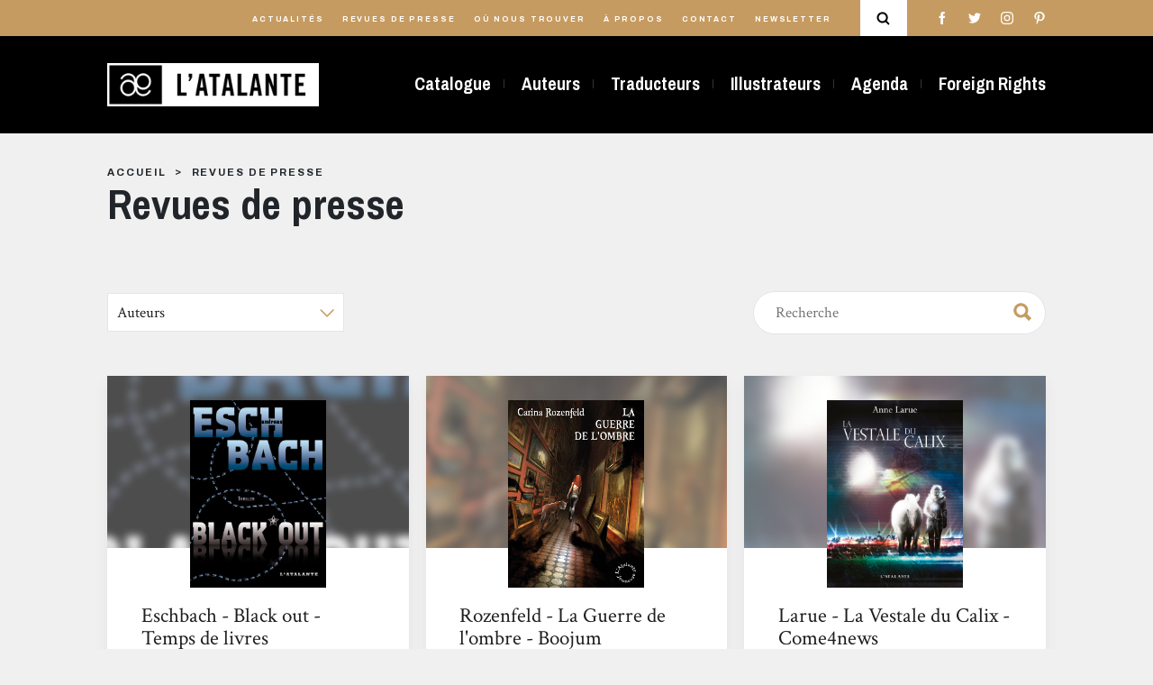

--- FILE ---
content_type: text/html; charset=UTF-8
request_url: https://www.l-atalante.com/revues-de-presse/?page=259
body_size: 17173
content:
<!doctype html>
<html lang="fr">
<head>
    <meta charset="utf-8">
    <meta http-equiv="X-UA-Compatible" content="IE=edge,chrome=1">
    <meta name="format-detection" content="telephone=no">
    <meta name="viewport" content="width=device-width, initial-scale=1, minimum-scale=1, maximum-scale=1">
    <base href="https://www.l-atalante.com/"/>
    <link rel="icon" href="/favicon.ico">
    <link rel="apple-touch-icon" sizes="57x57" href="/apple-icon-57x57.png">
    <link rel="apple-touch-icon" sizes="60x60" href="/apple-icon-60x60.png">
    <link rel="apple-touch-icon" sizes="72x72" href="/apple-icon-72x72.png">
    <link rel="apple-touch-icon" sizes="76x76" href="/apple-icon-76x76.png">
    <link rel="apple-touch-icon" sizes="114x114" href="/apple-icon-114x114.png">
    <link rel="apple-touch-icon" sizes="120x120" href="/apple-icon-120x120.png">
    <link rel="apple-touch-icon" sizes="144x144" href="/apple-icon-144x144.png">
    <link rel="apple-touch-icon" sizes="152x152" href="/apple-icon-152x152.png">
    <link rel="apple-touch-icon" sizes="180x180" href="/apple-icon-180x180.png">
    <link rel="icon" type="image/png" sizes="192x192" href="/android-icon-192x192.png">
    <link rel="icon" type="image/png" sizes="32x32" href="/favicon-32x32.png">
    <link rel="icon" type="image/png" sizes="96x96" href="/favicon-96x96.png">
    <link rel="icon" type="image/png" sizes="16x16" href="/favicon-16x16.png">
    <meta name="msapplication-TileColor" content="#ffffff">
    <meta name="msapplication-TileImage" content="/ms-icon-144x144.png">
    <meta name="theme-color" content="#ffffff">
    <title>Revues de presse | Éditions L&#039;Atalante</title>
    <meta name="description"
          content="">
    <link rel="image_src" type="image/jpeg"
          href="">
    <meta itemprop="name" content="Revues de presse | Éditions L&#039;Atalante">
    <meta itemprop="description" content="">
    <meta itemprop="image" content="">
    <meta property="og:type" content="website">
    <meta property="og:title" content="Revues de presse | Éditions L&#039;Atalante">
    <meta property="og:url" content="https://www.l-atalante.com/revues-de-presse/?page=259">
    <meta property="og:image" content="">
    <meta property="og:description" content="">
    <meta name="twitter:card" content="summary">
    <meta name="twitter:title" content="Revues de presse | Éditions L&#039;Atalante">
    <meta name="twitter:description" content="">
    <meta name="twitter:image:src" content="">
            <link href="/assets/main.e1abba393499e1daf2be.min.css" rel="stylesheet" type="text/css" charset="UTF-8" media="all"/>
    </head>
<body class="">
<div class="search-modal" id="search-modal">
    <div class="search-modal__content">
        <div id="spinner" class="search-modal__spinner spinner-pulse"></div>
        <form method="get" action="/recherche/" id="form" class="search-modal__form d-flex justify-content-between flex-column flex-md-row">
        <input type="text" id="search" name="search" class="search-modal__input" placeholder="Ouvrage, auteur, série…" pattern=".{2,}" autocomplete="off" data-url="/search-ajax/" />
        <div id="search-result" class="search-modal__results" data-url="/search-ajax/"></div>
        <div class="search-modal__close">
            <div></div>
            <div></div>
        </div>
        <div class="search-modal__sep"></div>
        </form>
    </div>
</div>

<header>
                    <div class="header header__color">
            <div class="header__main d-none d-lg-block">
                <div class="container">
                    <div class="header__main-container d-flex justify-content-end align-items-center">
                        <nav class="header__main-items">
                            <ul>
                                <li class="header__main-item">
                                    <a href="/actualites/">Actualités</a>
                                </li>
                                <li class="header__main-item">
                                    <a href="/revues-de-presse/">Revues de presse</a>
                                </li>
                                <li class="header__main-item">
                                    <a href="/ou-nous-trouver/">Où nous trouver</a>
                                </li>

                                <li class="header__main-item">
                                    <a href="/a-propos/">À propos</a>
                                </li>
                                <li class="header__main-item">
                                    <a href="/contact/">Contact</a>
                                </li>
                                <li class="header__main-item">
                                    <a href="https://go.librairielatalante.com/wgt/jpmi/vqi/form?c=f2bbc2d0" target="_blank">Newsletter</a>
                                </li>
                            </ul>
                        </nav>
                        <div class="header__main-search">
                            <svg viewBox="0 0 93.9 95.7">
<g>
	<path d="M72.1,64.5C77,58,80,49.9,80,41.1C80,19.7,62.5,2.3,41.1,2.3S2.3,19.7,2.3,41.1s17.4,38.8,38.8,38.8c8,0,15.5-2.5,21.7-6.7
		c0.1,0.1,0.1,0.1,0.2,0.2l17,17c1.2,1.2,2.9,1.9,4.5,1.9s3.3-0.6,4.5-1.9c2.5-2.5,2.5-6.5,0-9L72.1,64.5z M41.1,67.2
		C26.7,67.2,15,55.5,15,41.1S26.7,15,41.1,15s26.1,11.7,26.1,26.1S55.5,67.2,41.1,67.2z"/>
</g>
</svg>

                        </div>
                        <div class="header__main-social">
                            <ul>
                                            <li class="header__main-social-item header__main-social-facebook">
            <a href="https://www.facebook.com/EditionsLAtalante/"><svg class="facebook" viewBox="0 0 512 512">
    <g>
        <path d="M288,176v-64c0-17.7,14.3-32,32-32h32V0h-64c-53,0-96,43-96,96v80h-64v80h64v256h96V256h64l32-80H288z"/>
    </g>
</svg>
</a>
        </li>
    
                                            <li class="header__main-social-item header__main-social-twitter">
            <a href="https://twitter.com/latalante"><svg class="twitter" viewBox="0 0 512 512">
    <g>
        <path d="M512,97.2c-19,8.4-39.3,13.9-60.5,16.6c21.8-13,38.4-33.4,46.2-58c-20.3,12.1-42.7,20.6-66.6,25.4
                                                    C411.9,60.7,384.4,48,354.5,48c-58.1,0-104.9,47.2-104.9,105c0,8.3,0.7,16.3,2.4,23.9c-87.3-4.3-164.5-46.1-216.4-109.8
                                                    c-9.1,15.7-14.4,33.7-14.4,53.1c0,36.4,18.7,68.6,46.6,87.2c-16.9-0.3-33.4-5.2-47.4-12.9c0,0.3,0,0.7,0,1.2
                                                    c0,51,36.4,93.4,84.1,103.1c-8.5,2.3-17.9,3.5-27.5,3.5c-6.7,0-13.5-0.4-19.9-1.8c13.6,41.6,52.2,72.1,98.1,73.1
                                                    c-35.7,27.9-81.1,44.8-130.1,44.8c-8.6,0-16.9-0.4-25.1-1.4c46.5,30,101.6,47.1,161,47.1c193.2,0,298.8-160,298.8-298.7
                                                    c0-4.6-0.2-9.1-0.4-13.6C480.2,137,497.7,118.5,512,97.2z"/>
    </g>
</svg>
</a>
        </li>
    
                                            <li class="header__main-social-item header__main-social-instagram">
            <a href="https://www.instagram.com/edlatalante/"><svg class="instagram" viewBox="0 0 512 512">
    <g>
        <path d="M352,0H160C71.6,0,0,71.6,0,160v192c0,88.4,71.6,160,160,160h192c88.4,0,160-71.6,160-160V160
			                                        C512,71.6,440.4,0,352,0z M464,352c0,61.8-50.2,112-112,112H160c-61.8,0-112-50.2-112-112V160C48,98.2,98.2,48,160,48h192
			                                           c61.8,0,112,50.2,112,112V352z"/>
    </g>
    <g>
        <path d="M256,128c-70.7,0-128,57.3-128,128s57.3,128,128,128s128-57.3,128-128S326.7,128,256,128z M256,336
			                                        c-44.1,0-80-35.9-80-80c0-44.1,35.9-80,80-80s80,35.9,80,80C336,300.1,300.1,336,256,336z"/>
    </g>
    <g>
        <circle cx="393.6" cy="118.4" r="17.1"/>
    </g>
</svg>
</a>
        </li>
    
                                            <li class="header__main-social-item header__main-social-pinterest">
            <a href="https://www.pinterest.fr/edlatalante/"><svg class="pinterest" viewBox="0 0 512 512">
    <g>
        <path d="M263,0C122.6,0,48,89.9,48,188c0,45.5,25.4,102.2,66.1,120.2c6.2,2.8,9.5,1.6,10.9-4.1
                                                    c1.2-4.4,6.6-25.3,9.2-35.2c0.8-3.2,0.4-5.9-2.2-8.9c-13.5-15.6-24.2-44.1-24.2-70.8c0-68.4,54.4-134.8,146.9-134.8
                                                    c80,0,136,52,136,126.3c0,84-44.4,142.1-102.2,142.1c-32,0-55.8-25.1-48.2-56.1c9.1-37,27-76.7,27-103.4
                                                    c0-23.9-13.5-43.7-41.1-43.7c-32.5,0-58.9,32.2-58.9,75.5c0,27.5,9.7,46.1,9.7,46.1s-32.2,130.1-38.2,154.3
                                                    c-10.1,41.1,1.4,107.7,2.4,113.4c0.6,3.2,4.2,4.2,6.1,1.6c3.2-4.2,42.1-59.7,53-99.8c4-14.6,20.3-73.9,20.3-73.9
                                                    c10.7,19.4,41.7,35.6,74.6,35.6c98.1,0,168.9-86.2,168.9-193.1C463.6,76.7,375.9,0,263,0z"/>
    </g>

</svg>
</a>
        </li>
    
                            </ul>
                        </div>
                    </div>
                </div>
            </div>
            <div class="header__second">
                <div class="container">
                    <div class="header__second-content d-flex justify-content-between align-items-center">
                        <a href="/" class="header__second-logo">
                            <img src="/images/logoAtalante.png"/>
                            <div></div>
                        </a>
                        <nav class="header__second-menu d-none d-lg-block">
                                                                                                <ul>
            
                <li class="header__second-menu-item first">        <a href="/catalogue/">Catalogue</a>        
    </li>

    
                <li class="header__second-menu-item">        <a href="/auteurs/">Auteurs</a>        
    </li>

    
                <li class="header__second-menu-item">        <a href="/traducteurs/">Traducteurs</a>        
    </li>

    
                <li class="header__second-menu-item">        <a href="/illustrateurs/">Illustrateurs</a>        
    </li>

    
                <li class="header__second-menu-item">        <a href="/agenda/">Agenda</a>        
    </li>

    
                <li class="header__second-menu-item last">        <a href="/foreign-rights/">Foreign Rights</a>        
    </li>


    </ul>

                                                    </nav>
                        <div class="d-flex align-items-center d-block d-lg-none">
                            <div class="header__main-search d-block d-lg-none">
                                <svg viewBox="0 0 93.9 95.7">
<g>
	<path d="M72.1,64.5C77,58,80,49.9,80,41.1C80,19.7,62.5,2.3,41.1,2.3S2.3,19.7,2.3,41.1s17.4,38.8,38.8,38.8c8,0,15.5-2.5,21.7-6.7
		c0.1,0.1,0.1,0.1,0.2,0.2l17,17c1.2,1.2,2.9,1.9,4.5,1.9s3.3-0.6,4.5-1.9c2.5-2.5,2.5-6.5,0-9L72.1,64.5z M41.1,67.2
		C26.7,67.2,15,55.5,15,41.1S26.7,15,41.1,15s26.1,11.7,26.1,26.1S55.5,67.2,41.1,67.2z"/>
</g>
</svg>

                            </div>
                            <a href="javascript:void(0)" class="menu-burger d-block d-lg-none" data-toggle="collapse"
                               data-target="#menuBurger"
                               aria-expanded="false" aria-controls="menu-mobile">
                                <div class="menu-burger__wrapper">
                                    <div class="menu-burger__item"></div>
                                    <div class="menu-burger__item"></div>
                                    <div class="menu-burger__item"></div>
                                </div>
                            </a>
                        </div>
                    </div>
                </div>
            </div>
        </div>
    
</header>
<div class="menu__mobile  collapse" id="menuBurger">
    <div class="menu__mobile-container d-flex justify-content-around flex-column">
        <div class="menu__mobile-main">
            <ul class="menu__mobile-main-items d-flex flex-column justify-content-between">
                <li class="menu__mobile-main-item"><a href="/catalogue/">Catalogue</a>
                </li>
                <li class="menu__mobile-main-item"><a href="/auteurs/">Auteurs</a>
                </li>
                <li class="menu__mobile-main-item"><a href="/traducteurs/">Traducteurs</a>
                </li>
                <li class="menu__mobile-main-item"><a href="/illustrateurs/">Illustrateurs</a></li>
                                    <li class="menu__mobile-main-item"><a href="/agenda/">Agenda</a></li>
                                <li class="menu__mobile-main-item"><a href="/foreign-rights/">Foreign
                        Rights</a></li>
            </ul>
        </div>
        <div class="menu__mobile-second">
            <ul class="menu__mobile-second-items d-flex flex-column justify-content-between">
                <li class="menu__mobile-second-item"><a href="/actualites/">Actualités</a></li>
                <li class="menu__mobile-second-item"><a href="/revues-de-presse/">Revues de presse</a></li>
                <li class="menu__mobile-second-item"><a href="/ou-nous-trouver/">Où nous trouver</a></li>
                <li class="menu__mobile-second-item"><a href="/a-propos/">À Propos</a></li>
                <li class="menu__mobile-second-item"><a href="/contact/">Contact</a></li>
                <li class="menu__mobile-second-item">
                    <div data-target="newsletter" class="scroll-to">Newsletter</div>
                </li>
            </ul>
        </div>
        <div class="menu__mobile-social">
            <ul class="menu__mobile-social-items d-flex justify-content-between d-flex align-items-center">
                            <li class="header__main-social-item header__main-social-facebook">
            <a href="https://www.facebook.com/EditionsLAtalante/"><svg class="facebook" viewBox="0 0 512 512">
    <g>
        <path d="M288,176v-64c0-17.7,14.3-32,32-32h32V0h-64c-53,0-96,43-96,96v80h-64v80h64v256h96V256h64l32-80H288z"/>
    </g>
</svg>
</a>
        </li>
    
                            <li class="header__main-social-item header__main-social-twitter">
            <a href="https://twitter.com/latalante"><svg class="twitter" viewBox="0 0 512 512">
    <g>
        <path d="M512,97.2c-19,8.4-39.3,13.9-60.5,16.6c21.8-13,38.4-33.4,46.2-58c-20.3,12.1-42.7,20.6-66.6,25.4
                                                    C411.9,60.7,384.4,48,354.5,48c-58.1,0-104.9,47.2-104.9,105c0,8.3,0.7,16.3,2.4,23.9c-87.3-4.3-164.5-46.1-216.4-109.8
                                                    c-9.1,15.7-14.4,33.7-14.4,53.1c0,36.4,18.7,68.6,46.6,87.2c-16.9-0.3-33.4-5.2-47.4-12.9c0,0.3,0,0.7,0,1.2
                                                    c0,51,36.4,93.4,84.1,103.1c-8.5,2.3-17.9,3.5-27.5,3.5c-6.7,0-13.5-0.4-19.9-1.8c13.6,41.6,52.2,72.1,98.1,73.1
                                                    c-35.7,27.9-81.1,44.8-130.1,44.8c-8.6,0-16.9-0.4-25.1-1.4c46.5,30,101.6,47.1,161,47.1c193.2,0,298.8-160,298.8-298.7
                                                    c0-4.6-0.2-9.1-0.4-13.6C480.2,137,497.7,118.5,512,97.2z"/>
    </g>
</svg>
</a>
        </li>
    
                            <li class="header__main-social-item header__main-social-instagram">
            <a href="https://www.instagram.com/edlatalante/"><svg class="instagram" viewBox="0 0 512 512">
    <g>
        <path d="M352,0H160C71.6,0,0,71.6,0,160v192c0,88.4,71.6,160,160,160h192c88.4,0,160-71.6,160-160V160
			                                        C512,71.6,440.4,0,352,0z M464,352c0,61.8-50.2,112-112,112H160c-61.8,0-112-50.2-112-112V160C48,98.2,98.2,48,160,48h192
			                                           c61.8,0,112,50.2,112,112V352z"/>
    </g>
    <g>
        <path d="M256,128c-70.7,0-128,57.3-128,128s57.3,128,128,128s128-57.3,128-128S326.7,128,256,128z M256,336
			                                        c-44.1,0-80-35.9-80-80c0-44.1,35.9-80,80-80s80,35.9,80,80C336,300.1,300.1,336,256,336z"/>
    </g>
    <g>
        <circle cx="393.6" cy="118.4" r="17.1"/>
    </g>
</svg>
</a>
        </li>
    
                            <li class="header__main-social-item header__main-social-pinterest">
            <a href="https://www.pinterest.fr/edlatalante/"><svg class="pinterest" viewBox="0 0 512 512">
    <g>
        <path d="M263,0C122.6,0,48,89.9,48,188c0,45.5,25.4,102.2,66.1,120.2c6.2,2.8,9.5,1.6,10.9-4.1
                                                    c1.2-4.4,6.6-25.3,9.2-35.2c0.8-3.2,0.4-5.9-2.2-8.9c-13.5-15.6-24.2-44.1-24.2-70.8c0-68.4,54.4-134.8,146.9-134.8
                                                    c80,0,136,52,136,126.3c0,84-44.4,142.1-102.2,142.1c-32,0-55.8-25.1-48.2-56.1c9.1-37,27-76.7,27-103.4
                                                    c0-23.9-13.5-43.7-41.1-43.7c-32.5,0-58.9,32.2-58.9,75.5c0,27.5,9.7,46.1,9.7,46.1s-32.2,130.1-38.2,154.3
                                                    c-10.1,41.1,1.4,107.7,2.4,113.4c0.6,3.2,4.2,4.2,6.1,1.6c3.2-4.2,42.1-59.7,53-99.8c4-14.6,20.3-73.9,20.3-73.9
                                                    c10.7,19.4,41.7,35.6,74.6,35.6c98.1,0,168.9-86.2,168.9-193.1C463.6,76.7,375.9,0,263,0z"/>
    </g>

</svg>
</a>
        </li>
    
            </ul>
        </div>
    </div>
</div>


    <section class="press-review-list page">
        <div class="container">
            
            <div class="breadcrumb d-flex justify-content-between">
    <ul class="breadcrumb__list">
                    <li class="breadcrumb__item breadcrumb__link-grey ">
                                    <a href="/">Accueil</a>
                            </li>
                    <li class="breadcrumb__item breadcrumb__link-grey active">
                                    <span>Revues de presse</span>
                            </li>
            </ul>
    </div>

            <div class="press-review-list__intro">
                <h1 class="page__title page__title-black page__title_m40 press-review-list__title">Revues de presse</h1>
                <div class="row">
                    <div class="col-md-7">
                        <div class="page__intro-text press-review-list__intro-text"></div>
                    </div>
                </div>
                <form method="get" action="/revues-de-presse/" id="search_form" class="card-search-form press-review-list__filter d-sm-flex justify-content-between align-items-center flex-column flex-sm-row">
                <select id="author" name="author" class="js-trigger-submit filter__form-items press-review-list__select mb-3 mb-sm-0"><option value="">Auteurs</option><option value="201">Abasolo José Javier</option><option value="373">Agrimbau Diego</option><option value="388">Aguilera Juan Miguel</option><option value="535">Alexie Sandrine</option><option value="86">Anderson Poul</option><option value="148">Anthony Piers</option><option value="383">Armitage David</option><option value="99">Arnaud Georges J.</option><option value="75">Ascaride Pierre</option><option value="32">Aumont Yves</option><option value="88">Bailly Jean-Christophe</option><option value="58">Barbe Frédéric</option><option value="608">Battaglia Philippe</option><option value="424">Baxter Stephen</option><option value="549">Beiram Elisa</option><option value="592">Bell Matt</option><option value="93">Belmessous Hacène</option><option value="164">Bemmann Hans</option><option value="165">Benson Stéphanie</option><option value="361">Berteloot Guillaume</option><option value="159">Berthomé Jean-Pierre</option><option value="350">Beuzelin Boris</option><option value="100">Bishop K-J.</option><option value="49">Blaine Michael</option><option value="337">Bonnaud Xavier</option><option value="336">Boot Fred</option><option value="564">Bordaçarre Olivier</option><option value="158">Bordage Pierre</option><option value="174">Borrelli Paul</option><option value="324">Bossavit Léo</option><option value="353">Boudry Alfred</option><option value="64">Bové José</option><option value="443">Brennan Marie</option><option value="614">Breton Justine</option><option value="197">Briggs Stephen</option><option value="365">Briggs Patricia</option><option value="434">Brissot Camille</option><option value="44">Brust Steven</option><option value="552">Buchholz Simone</option><option value="338">Campbell Jack</option><option value="169">Canal Richard</option><option value="144">Card Orson Scott</option><option value="438">Carey M.R.</option><option value="587">Carey Louise</option><option value="588">Carey Linda</option><option value="96">Carr John Dickson</option><option value="449">Chambers Becky</option><option value="571">Chaplinsky Joshua</option><option value="551">Chéry Lloyd</option><option value="191">Chollet Mona</option><option value="556">Clark P. Djèlí</option><option value="371">Cohen Jack</option><option value="206">Colin Fabrice</option><option value="195">Comelli Dominique</option><option value="170">Cook Glen</option><option value="288">Coquio Catherine</option><option value="412">Correia Larry</option><option value="216">Costikyan Greg</option><option value="328">Cozic Jean-Charles</option><option value="546">Crowley John</option><option value="83">d&#039;Ennery Adolphe</option><option value="150">Daguin Alain-Pierre</option><option value="184">De Blas Juan Antonio</option><option value="396">Debats Jeanne-A</option><option value="244">Debove Sarah</option><option value="205">Della Chiesa Bruno</option><option value="69">Denis Sylvie</option><option value="583">Desjardins Martine</option><option value="540">Diatchenko Marina &amp; Sergueï</option><option value="467">Dufour Catherine</option><option value="190">Dunyach Jean-Claude</option><option value="193">Durand Frédéric</option><option value="419">Dyakov Andrei</option><option value="410">Ecken Claude</option><option value="393">Enge James</option><option value="536">Erikson Steven</option><option value="179">Eschbach Andreas</option><option value="366">Eschbach Marianne</option><option value="199">Faivre d&#039;Arcier Jeanne</option><option value="355">Fakhouri Anne</option><option value="105">Fallon Jennifer</option><option value="177">Fast Howard</option><option value="247">Faucompré Quentin</option><option value="406">Flint Eric</option><option value="407">Forbeck Matt</option><option value="187">Friedman C. S.</option><option value="414">Galifot Anthony</option><option value="327">Garnier Daniel</option><option value="68">Genefort Laurent</option><option value="253">Gess </option><option value="386">Gessler Vincent</option><option value="446">Gibson Gary</option><option value="391">Glukhovsky Dmitry</option><option value="421">Goddyn Régis</option><option value="189">González Ledesma Francisco</option><option value="594">Görgün Kenan</option><option value="73">Green Simon R.</option><option value="289">Greenberg Martin H.</option><option value="394">Grossman Lev</option><option value="431">Grousset Alain</option><option value="417">Guienne Véronique</option><option value="53">Guiot Denis</option><option value="89">Hammerschmitt Marcus</option><option value="463">Hardinge Frances</option><option value="382">Heliot Johan</option><option value="183">Henneberg Nathalie C.</option><option value="63">Herman Patrick</option><option value="168">Hernández Luna Juan</option><option value="296">Higgins Graham</option><option value="331">Hines Jim C.</option><option value="104">Hohlbein Wolfgang</option><option value="452">Honsinger H. Paul</option><option value="43">Horwood William</option><option value="217">Houssouba Mohomodou</option><option value="214">Howe John</option><option value="317">Hughes Matthew</option><option value="413">Hulick Douglas</option><option value="56">James Russell</option><option value="320">Jeschke Wolfgang</option><option value="151">Jonquet Thierry</option><option value="167">Kay Guy Gavriel</option><option value="207">Keelt Arthur</option><option value="161">Lacourbe Roland</option><option value="372">Ladier Fouladi Marie</option><option value="557">Langaney Anouk</option><option value="402">Larue Anne</option><option value="439">Le Gendre Nathalie</option><option value="299">Le Guin Ursula K.</option><option value="404">Leboulanger Camille</option><option value="163">Lebrun Michel</option><option value="405">Lee Patrick</option><option value="48">Lehman Serge</option><option value="194">Lemoine Maurice</option><option value="565">Les Aggloméré•e•s </option><option value="290">Ligny Jean-Marc</option><option value="38">Madrid Juan</option><option value="60">Malory Thomas</option><option value="377">Marillier Juliet</option><option value="420">Marlon Ged</option><option value="65">Marrak Michael</option><option value="47">Martin Dannie M.</option><option value="423">Martinigol Danielle</option><option value="196">McDevitt Jack</option><option value="140">Medina Enrique</option><option value="615">Mehta Tashan</option><option value="162">Mesplède Claude</option><option value="358">Meyer Kai</option><option value="269">Michaud Jean-Marie</option><option value="72">Michel Vincent</option><option value="580">Milian Clément</option><option value="606">Mohamed Premee</option><option value="31">Mondoloni Jacques</option><option value="157">Moorcock Michael</option><option value="599">Moreno Gus</option><option value="357">Muñoz Riveros Sergio</option><option value="208">Negrete Javier</option><option value="81">Nordon Didier</option><option value="356">Ottone Ernesto</option><option value="437">Pajot Stéphane</option><option value="397">Paquet Olivier</option><option value="390">Paquot Thierry</option><option value="597">Parker K. J.</option><option value="330">Pelot Pierre</option><option value="79">Péron René</option><option value="375">Pietro </option><option value="360">Poussin Gilles</option><option value="156">Pouy Jean-Bernard</option><option value="142">Pratchett Terry</option><option value="225">Prus Boleslaw</option><option value="291">Resnick Mike</option><option value="363">Robert Anne-Cécile</option><option value="74">Rodríguez-Araujo Octavio</option><option value="292">Rouiller François</option><option value="70">Roux Nicole</option><option value="329">Rozenfeld Carina</option><option value="71">Russell Sean</option><option value="155">Saberhagen Fred</option><option value="454">Sawyer Jamie</option><option value="103">Scalzi John</option><option value="364">Servant Jean-Christophe</option><option value="143">Servat Gilles</option><option value="198">Shannon John</option><option value="145">Sillig Olivier</option><option value="223">Silverberg Robert</option><option value="379">Slatton Traci</option><option value="442">Spoor Ryk E.</option><option value="370">Stewart Ian</option><option value="54">Stover Matthew Woodring</option><option value="411">Suhner Laurence</option><option value="173">Sumner Mark</option><option value="595">Turnbull Cadwell</option><option value="577">Vadnais Christiane</option><option value="171">Valletti Serge</option><option value="220">Véran Géo-Charles</option><option value="573">Verdan Nicolas</option><option value="82">Verne Jules</option><option value="456">Vial Antoine</option><option value="147">Villard Marc</option><option value="574">Vo Nghi</option><option value="537">von Steinaecker Thomas</option><option value="80">Wagner Roland C.</option><option value="176">Weber David</option><option value="203">Wells Martha</option><option value="114">Werner Emmanuel</option><option value="154">Westlake Donald</option><option value="586">Wilkins Rob</option><option value="211">Willem </option><option value="368">Williams Walter Jon</option><option value="436">Williams Liz</option><option value="297">Wingrove David</option><option value="66">Wright John C.</option></select>
                <div class="card-search-bar__container">
                    <input type="text" id="search" name="search" class="card-search-bar" placeholder="Recherche" pattern=".{2,}" autocomplete="off" />
                    <button type="submit" value="Envoyer" class="card-search-icon">
                        <img src="/images/iconSearchGold.png"/>
                    </button>
                </div>
                </form>
            </div>
            <div class="page__content press-review-list__content">
                <div class="row">
                                            <div class="col-lg-4 col-md-4 col-sm-6 card-releases-container mb-3">
                            

<a href="/revues-de-presse/eschbach-black-out-temps-de-livres/"
   class="card-press-review">
            <div class="card-press-review-full-image" style="background-image: url(	https://www.l-atalante.com/media/cache/cache/rc/coIIqjQg/uploads/produits/17005fb3fcb41916bffde651c1fc94f1.jpg);">
            <div style="background-image: url(	https://www.l-atalante.com/media/cache/cache/rc/coIIqjQg/uploads/produits/17005fb3fcb41916bffde651c1fc94f1.jpg);"></div>
        </div>

        <div class="card-press-review-cover-container d-flex align-items-end">
            <div class="card-press-review-cover" style="background-image: url(	/uploads/produits/17005fb3fcb41916bffde651c1fc94f1.jpg);"></div>
        </div>
        <div class="card-press-review-content card-press-review-content-visible">
        <h1 class="card-press-review-title">Eschbach - Black out - Temps de livres</h1>
        <div class="card-press-review-text">



























&nbsp;
Un attentat a eu lieu en
Caroline du Nord. Selon les autorit&eacute;s, c'est Jeremiah Jones et ses disciples
qui en sont les auteurs. Les deux enfants de Jeremiah sont incr&eacute;dules face &agrave;
cette accusation. Venu de nulle part, Christopher Kidd leur offre son aide. Pourchass&eacute;,
lui aussi, il ne demande qu'une seule chose en retour : qu'on l'am&egrave;ne &agrave;
Jeremiah Jones. Qui est Christopher ? Pourquoi est-il poursuivi ? Face aux
r&eacute;v&eacute;lations et au don qu'il poss&egrave;de, les trois adolescents se lancent &agrave; la
recherche de Jeremiah Jones, l'une des personnes les plus recherch&eacute;es...</div>
    </div>
            <div class="card-press-review-author">Andreas Eschbach</div>
    </a>

                        </div>
                                            <div class="col-lg-4 col-md-4 col-sm-6 card-releases-container mb-3">
                            

<a href="/revues-de-presse/rozenfeld-la-guerre-de-l-ombre-boojum/"
   class="card-press-review">
            <div class="card-press-review-full-image" style="background-image: url(	https://www.l-atalante.com/media/cache/cache/rc/K2baHttP/uploads/produits/3ce0f1f7c0c733bad667bb7c443200f2.jpg);">
            <div style="background-image: url(	https://www.l-atalante.com/media/cache/cache/rc/K2baHttP/uploads/produits/3ce0f1f7c0c733bad667bb7c443200f2.jpg);"></div>
        </div>

        <div class="card-press-review-cover-container d-flex align-items-end">
            <div class="card-press-review-cover" style="background-image: url(	/uploads/produits/3ce0f1f7c0c733bad667bb7c443200f2.jpg);"></div>
        </div>
        <div class="card-press-review-content card-press-review-content-visible">
        <h1 class="card-press-review-title">Rozenfeld - La Guerre de l&#039;ombre - Boojum </h1>
        <div class="card-press-review-text">Voici le second volume de la trilogie de Doregon de Carina Rosenfeld. 

Nous avions lu dans le tome pr&eacute;c&eacute;dent, Les Portes de Doregon, &quot;ce qui s&rsquo;&eacute;tait pass&eacute;&quot;, comment notre h&eacute;ro&iuml;ne Mia avait trouv&eacute; son 
pouvoir, ainsi que l&rsquo;amour avec Josh et surtout comment tout avait 
bascul&eacute;&hellip;
&nbsp;&nbsp;&nbsp; 
Ce volume est donc &laquo;&nbsp;ce qui va se passer&nbsp;&raquo;, et 
puisque le pr&eacute;sent n&rsquo;est plus, tout est &agrave; recommencer. Ce qui est 
jubilatoire ici c&rsquo;est que l&rsquo;auteur joue avec son lecteur, lui aussi 
comme la Mia des interstices connait son pass&eacute; et ce qui a &eacute;t&eacute;...</div>
    </div>
            <div class="card-press-review-author">Carina Rozenfeld</div>
    </a>

                        </div>
                                            <div class="col-lg-4 col-md-4 col-sm-6 card-releases-container mb-3">
                            

<a href="/revues-de-presse/larue-la-vestale-du-calix-come4news/"
   class="card-press-review">
            <div class="card-press-review-full-image" style="background-image: url(	https://www.l-atalante.com/media/cache/cache/rc/IIKwrRrM/uploads/produits/3c5d1ca4799432d20319691e5bf3f23e.jpg);">
            <div style="background-image: url(	https://www.l-atalante.com/media/cache/cache/rc/IIKwrRrM/uploads/produits/3c5d1ca4799432d20319691e5bf3f23e.jpg);"></div>
        </div>

        <div class="card-press-review-cover-container d-flex align-items-end">
            <div class="card-press-review-cover" style="background-image: url(	/uploads/produits/3c5d1ca4799432d20319691e5bf3f23e.jpg);"></div>
        </div>
        <div class="card-press-review-content card-press-review-content-visible">
        <h1 class="card-press-review-title">Larue - La Vestale du Calix - Come4news</h1>
        <div class="card-press-review-text">
Anna provient sans
doute de moins quelque chose et se retrouve, vers 4000 plus, la compagne d&rsquo;Ankh,
dans un Paris et une France fort ult&eacute;rieurs &agrave; ce Moyen-&Acirc;ge qui seraient ceux d&rsquo;Anne
Larue, les n&ocirc;tres. Anna fut vestale&nbsp;; Ankh, chevauchant avec elle un
Buc&eacute;phale ou un Bayart des fr&egrave;res Aymon, n&rsquo;appr&eacute;ciera que peu le chevalier
aurathique, source des malheurs d&rsquo;Anna&hellip; Mais bien s&ucirc;r, le propos de La Vestale du Calix, et d&rsquo;Anne Larue, n&rsquo;est
pas d&rsquo;abandonner le magist&egrave;re (extra, aussi) universitaire pour embrasser la
carri&egrave;re de J. K. Rowling. Ou pas d&eacute;j&agrave;&hellip;



R&eacute;sumer...</div>
    </div>
            <div class="card-press-review-author">Anne Larue</div>
    </a>

                        </div>
                                            <div class="col-lg-4 col-md-4 col-sm-6 card-releases-container mb-3">
                            

<a href="/revues-de-presse/ligny-mal-morts-livrement/"
   class="card-press-review">
            <div class="card-press-review-full-image" style="background-image: url(	https://www.l-atalante.com/media/cache/cache/rc/YlLbQPOJ/uploads/produits/3174cdddeac7b2cc0fb4c83458c7da43.jpg);">
            <div style="background-image: url(	https://www.l-atalante.com/media/cache/cache/rc/YlLbQPOJ/uploads/produits/3174cdddeac7b2cc0fb4c83458c7da43.jpg);"></div>
        </div>

        <div class="card-press-review-cover-container d-flex align-items-end">
            <div class="card-press-review-cover" style="background-image: url(	/uploads/produits/3174cdddeac7b2cc0fb4c83458c7da43.jpg);"></div>
        </div>
        <div class="card-press-review-content card-press-review-content-visible">
        <h1 class="card-press-review-title">Ligny - Mal-morts - Livrement</h1>
        <div class="card-press-review-text">
Depuis ses plus lointains souvenirs,
Elodie sait qu&rsquo;elle a combattu toute sa vie les mal-morts. Ces esprits 
des morts n&rsquo;ayant pas trouv&eacute; le repos, errent sur terre et aspirent 
l&rsquo;&eacute;nergie et donc la vie d&rsquo;Elodie. Malheureusement, des morts, il y en a
&agrave; tous les carrefours et Elodie a bien du mal &agrave; r&eacute;sister &agrave; leur 
emprise. Ses parents, terroris&eacute;s par le comportement d&rsquo;Elodie la croient
folle. Sa psychoth&eacute;rapie ne semble pas fonctionner, ils emploient donc 
les grands moyens et conviennent d&rsquo;un s&eacute;jour dans un &eacute;tablissement 
psychiatrique contre son gr&eacute;. La clinique &eacute;tant...</div>
    </div>
            <div class="card-press-review-author">Jean-Marc Ligny</div>
    </a>

                        </div>
                                            <div class="col-lg-4 col-md-4 col-sm-6 card-releases-container mb-3">
                            

<a href="/revues-de-presse/weber-le-serment-de-l-epee-mythologica/"
   class="card-press-review">
            <div class="card-press-review-full-image" style="background-image: url(	https://www.l-atalante.com/media/cache/cache/rc/jhV2S725/uploads/produits/7d9e56ad223beaed84e4a25f6dea468d.jpg);">
            <div style="background-image: url(	https://www.l-atalante.com/media/cache/cache/rc/jhV2S725/uploads/produits/7d9e56ad223beaed84e4a25f6dea468d.jpg);"></div>
        </div>

        <div class="card-press-review-cover-container d-flex align-items-end">
            <div class="card-press-review-cover" style="background-image: url(	/uploads/produits/7d9e56ad223beaed84e4a25f6dea468d.jpg);"></div>
        </div>
        <div class="card-press-review-content card-press-review-content-visible">
        <h1 class="card-press-review-title">Weber - Le serment de l&#039;épée - Mythologica</h1>
        <div class="card-press-review-text">
&nbsp;


David Weber nous revient dans une &eacute;pop&eacute;e
d&rsquo;Heroic Fantasy. Apr&egrave;s la saga Honor Harrington et l&rsquo;Option Excalibur,
il nous livre une trilogie qui sera, esp&eacute;rons &agrave; l&rsquo;aulne de ses autres 
productions.


L&rsquo;illustration de Michel Coimbra nous 
met tout de suite dans l&rsquo;ambiance&nbsp;: un colosse en armure de cuir et arm&eacute;
d&rsquo;une esp&egrave;ce de gigantesque cimeterre aussi grand que lui avec une 
forteresse m&eacute;di&eacute;vale en fond. Une bonne traduction de Franck&nbsp; Reichert,&nbsp;
malgr&eacute; une ou deux incoh&eacute;rences sur lesquelles je reviendrai un peu 
plus loin. Le r&eacute;sum&eacute;...</div>
    </div>
            <div class="card-press-review-author">David Weber</div>
    </a>

                        </div>
                                            <div class="col-lg-4 col-md-4 col-sm-6 card-releases-container mb-3">
                            

<a href="/revues-de-presse/bordage-soeur-onden-if-is-dead/"
   class="card-press-review">
            <div class="card-press-review-full-image" style="background-image: url(	https://www.l-atalante.com/media/cache/cache/rc/JL7NrZzN/uploads/produits/aa211fc4ab6e0c1ecc3945ebb0402353.jpg);">
            <div style="background-image: url(	https://www.l-atalante.com/media/cache/cache/rc/JL7NrZzN/uploads/produits/aa211fc4ab6e0c1ecc3945ebb0402353.jpg);"></div>
        </div>

        <div class="card-press-review-cover-container d-flex align-items-end">
            <div class="card-press-review-cover" style="background-image: url(	/uploads/produits/aa211fc4ab6e0c1ecc3945ebb0402353.jpg);"></div>
        </div>
        <div class="card-press-review-content card-press-review-content-visible">
        <h1 class="card-press-review-title">Bordage - Soeur Onden - If is dead</h1>
        <div class="card-press-review-text">
&nbsp;


Soeur Onden est le quatri&egrave;me et avant dernier tome de La Fraternit&eacute; du Panca, une s&eacute;rie de Pierre Bordage qui oscille entre Space-opera fantasy.
Nous suivons cette s&eacute;rie en cours d&rsquo;&eacute;criture par l&rsquo;auteur fran&ccedil;ais 
depuis 2008, et il faut dire qu&rsquo;elle fait parti de nos pr&eacute;f&eacute;r&eacute;es du 
moment. Fr&egrave;re Ewen nous avait directement conquis, Soeur Ynolde enchant&eacute; et Fr&egrave;re Kalkin confirmait qu&rsquo;on &eacute;tait l&agrave; face &agrave; une tr&egrave;s bonne saga. La qualit&eacute; 
est-elle toujours au rendez vous ? Se lasse-t&rsquo;on de voyager dans la 
galaxie qui abritent les fr&egrave;res...</div>
    </div>
            <div class="card-press-review-author">Pierre Bordage</div>
    </a>

                        </div>
                                            <div class="col-lg-4 col-md-4 col-sm-6 card-releases-container mb-3">
                            

<a href="/revues-de-presse/leboulanger-enfin-la-nuit-if-is-dead/"
   class="card-press-review">
            <div class="card-press-review-full-image" style="background-image: url(	https://www.l-atalante.com/media/cache/cache/rc/ZcE3KOaI/uploads/produits/82985961bddb51a605a225cb4c08f140.jpg);">
            <div style="background-image: url(	https://www.l-atalante.com/media/cache/cache/rc/ZcE3KOaI/uploads/produits/82985961bddb51a605a225cb4c08f140.jpg);"></div>
        </div>

        <div class="card-press-review-cover-container d-flex align-items-end">
            <div class="card-press-review-cover" style="background-image: url(	/uploads/produits/82985961bddb51a605a225cb4c08f140.jpg);"></div>
        </div>
        <div class="card-press-review-content card-press-review-content-visible">
        <h1 class="card-press-review-title">Leboulanger - Enfin la nuit - If is dead</h1>
        <div class="card-press-review-text">

Enfin la nuit de Camille Le boulanger est un roman post-apocalyptique &agrave; tendance road-moviesque &eacute;dit&eacute; par L'Atalante en ao&ucirc;t de cette ann&eacute;e 2011. Camille Le boulanger
est un tr&egrave;s jeune auteur fran&ccedil;ais, &agrave; peine la vingtaine, et si j&rsquo;en 
crois sa biographie, c&rsquo;est ici son deuxi&egrave;me ouvrage et surtout son 
premier roman. Synopsis.

La nuit ne tombe plus, le jour rend les gens fous ou tout du moins 
&laquo;&nbsp;&eacute;teints&nbsp;&raquo; et la survie de la population est sur la corde raide. Thomas,
un policier compl&egrave;tement d&eacute;pass&eacute; par la situation, va partir dans une 
fuite en avant sans but....</div>
    </div>
            <div class="card-press-review-author">Camille Leboulanger</div>
    </a>

                        </div>
                                            <div class="col-lg-4 col-md-4 col-sm-6 card-releases-container mb-3">
                            

<a href="/revues-de-presse/pratchett-tiphaine-patraque-lectures-de-jeunesse/"
   class="card-press-review">
            <div class="card-press-review-full-image" style="background-image: url(	https://www.l-atalante.com/media/cache/cache/rc/Xo4QIkwX/uploads/produits/d09c48a92a12298bd1f5345da4cbd8eb.jpg);">
            <div style="background-image: url(	https://www.l-atalante.com/media/cache/cache/rc/Xo4QIkwX/uploads/produits/d09c48a92a12298bd1f5345da4cbd8eb.jpg);"></div>
        </div>

        <div class="card-press-review-cover-container d-flex align-items-end">
            <div class="card-press-review-cover" style="background-image: url(	/uploads/produits/d09c48a92a12298bd1f5345da4cbd8eb.jpg);"></div>
        </div>
        <div class="card-press-review-content card-press-review-content-visible">
        <h1 class="card-press-review-title">Pratchett - Tiphaine Patraque - lectures de jeunesse</h1>
        <div class="card-press-review-text">&nbsp;
Lorsque la reine des f&eacute;es enl&egrave;ve son petit fr&egrave;re, Tiphaine Patraque, 9 ans, n'h&eacute;site pas une seule seconde : elle part &agrave; sa rescousse seule, arm&eacute;e d'une po&ecirc;le &agrave; frire et du livre de magie de sa M&eacute;m&eacute; (les Maladies du mouton). Seule ? Pas tout &agrave; fait, puisqu'une bande de Nac Mac Feegle, des petits &ecirc;tres f&eacute;&eacute;riques &agrave; la peau bleue, voleurs, ivrognes et belliqueux, l'accompagne&hellip;
&nbsp;Et ce n'est qu'un d&eacute;but ! Car Tiphaine ne fait rien comme tout le monde : sorci&egrave;re dans un pays o&ugrave; il n'y a jamais eu de sorci&egrave;re, Tiphaine a le don de s'attirer des probl&egrave;mes&hellip;
&nbsp;Voil&agrave;...</div>
    </div>
            <div class="card-press-review-author">Terry Pratchett</div>
    </a>

                        </div>
                                            <div class="col-lg-4 col-md-4 col-sm-6 card-releases-container mb-3">
                            

<a href="/revues-de-presse/lee-l-entitee-0247-culturellement-geek/"
   class="card-press-review">
            <div class="card-press-review-full-image" style="background-image: url(	https://www.l-atalante.com/media/cache/cache/rc/C7bc7Vbu/uploads/produits/33dc02935a2e5d708653548a7fa60ae6.jpg);">
            <div style="background-image: url(	https://www.l-atalante.com/media/cache/cache/rc/C7bc7Vbu/uploads/produits/33dc02935a2e5d708653548a7fa60ae6.jpg);"></div>
        </div>

        <div class="card-press-review-cover-container d-flex align-items-end">
            <div class="card-press-review-cover" style="background-image: url(	/uploads/produits/33dc02935a2e5d708653548a7fa60ae6.jpg);"></div>
        </div>
        <div class="card-press-review-content card-press-review-content-visible">
        <h1 class="card-press-review-title">Lee - L&#039;entitée 0247 - Culturellement Geek</h1>
        <div class="card-press-review-text">
[...]&nbsp; Patrick Lee nous entra&icirc;ne avec 
succ&egrave;s dans son univers &agrave; la limite floue entre roman scientifique et 
fantastique. Fantastique plut&ocirc;t que de science-fiction car la 
technologie en jeu tient plus de la magie que de la science, et qu'il 
n'est de toute mani&egrave;re pas dans l'intention de l'auteur de chercher &agrave; 
l'expliquer. Scientifique par les th&egrave;mes abord&eacute;s, de l'informatique 
quantique aux acc&eacute;l&eacute;rateurs de particules. Et l'utilisation d'&eacute;l&eacute;ments 
narratifs relevant du domaine scientifique dans des &oelig;uvres qui n'en 
rel&egrave;vent pas est souvent un jeu dangereux pour les auteurs qui ne...</div>
    </div>
            <div class="card-press-review-author">Patrick Lee</div>
    </a>

                        </div>
                                            <div class="col-lg-4 col-md-4 col-sm-6 card-releases-container mb-3">
                            

<a href="/revues-de-presse/weber-le-serment-de-l-epee-2-mythologica/"
   class="card-press-review">
            <div class="card-press-review-full-image" style="background-image: url(	https://www.l-atalante.com/media/cache/cache/rc/jhV2S725/uploads/produits/7d9e56ad223beaed84e4a25f6dea468d.jpg);">
            <div style="background-image: url(	https://www.l-atalante.com/media/cache/cache/rc/jhV2S725/uploads/produits/7d9e56ad223beaed84e4a25f6dea468d.jpg);"></div>
        </div>

        <div class="card-press-review-cover-container d-flex align-items-end">
            <div class="card-press-review-cover" style="background-image: url(	/uploads/produits/7d9e56ad223beaed84e4a25f6dea468d.jpg);"></div>
        </div>
        <div class="card-press-review-content card-press-review-content-visible">
        <h1 class="card-press-review-title">Weber - Le serment de l&#039;épée 2 - Mythologica</h1>
        <div class="card-press-review-text">
[...] Nos deux h&eacute;ros, Bahzell et Brandark, 
vont reprendre leur p&eacute;riple &agrave; travers la Norfressa. Ils vont &ecirc;tre 
s&eacute;par&eacute;s de leurs compagnons car Rekhana est enlev&eacute;e par des mages noirs.
Une course de vitesse va s&rsquo;engager entre les ravisseurs et nos deux 
h&eacute;ros pour d&eacute;livrer la charmante magicienne. Cette course poursuite &agrave; 
travers des terres inconnues va &ecirc;tre difficile, d&rsquo;autant que les deux 
guerriers sont &eacute;galement poursuivis par les sbires d&rsquo;Harnak, le prince 
f&eacute;lon et d&eacute;voy&eacute;. Ils vont recevoir l&rsquo;ai de de deux personnages 
inattendus&nbsp;: Tomanak, le Dieu...</div>
    </div>
            <div class="card-press-review-author">David Weber</div>
    </a>

                        </div>
                                            <div class="col-lg-4 col-md-4 col-sm-6 card-releases-container mb-3">
                            

<a href="/revues-de-presse/friedman-enfants-de-la-conquete-psychovision/"
   class="card-press-review">
            <div class="card-press-review-full-image" style="background-image: url(	https://www.l-atalante.com/media/cache/cache/rc/07M5leFJ/uploads/produits/e5d1c75ebdd0f71e65fdda77085093de.jpg);">
            <div style="background-image: url(	https://www.l-atalante.com/media/cache/cache/rc/07M5leFJ/uploads/produits/e5d1c75ebdd0f71e65fdda77085093de.jpg);"></div>
        </div>

        <div class="card-press-review-cover-container d-flex align-items-end">
            <div class="card-press-review-cover" style="background-image: url(	/uploads/produits/e5d1c75ebdd0f71e65fdda77085093de.jpg);"></div>
        </div>
        <div class="card-press-review-content card-press-review-content-visible">
        <h1 class="card-press-review-title">Friedman - Enfants de la conquête - Psychovision</h1>
        <div class="card-press-review-text">
Braxi et Az&eacute;a sont des empires galactiques aussi diff&eacute;rents qu'ennemis, deux cultures qui ne peuvent s'entendre puisque la premi&egrave;re incarne la brutalit&eacute; &agrave; l'&eacute;tat pur tandis que l'autre est plus tol&eacute;rante. La premi&egrave;re soumet les mondes qu'elle croise tandis que la seconde essaye de les int&eacute;grer. L'une tue ses enfants imparfaits tandis que l'autre use de l'ing&eacute;nierie g&eacute;n&eacute;tique Ces deux mondes ne peuvent que se d&eacute;tester et le font, se livrant une guerre a priori sans fin &agrave; l'&eacute;chelle d'une galaxie.


&nbsp;


Afin de prouver sa valeur, Zatar, monstre d'intol&eacute;rance et d'&eacute;gocentrisme,...</div>
    </div>
            <div class="card-press-review-author">C. S. Friedman</div>
    </a>

                        </div>
                                            <div class="col-lg-4 col-md-4 col-sm-6 card-releases-container mb-3">
                            

<a href="/revues-de-presse/larue-la-vestale-du-calix-come4news/"
   class="card-press-review">
            <div class="card-press-review-full-image" style="background-image: url(	https://www.l-atalante.com/media/cache/cache/rc/IIKwrRrM/uploads/produits/3c5d1ca4799432d20319691e5bf3f23e.jpg);">
            <div style="background-image: url(	https://www.l-atalante.com/media/cache/cache/rc/IIKwrRrM/uploads/produits/3c5d1ca4799432d20319691e5bf3f23e.jpg);"></div>
        </div>

        <div class="card-press-review-cover-container d-flex align-items-end">
            <div class="card-press-review-cover" style="background-image: url(	/uploads/produits/3c5d1ca4799432d20319691e5bf3f23e.jpg);"></div>
        </div>
        <div class="card-press-review-content card-press-review-content-visible">
        <h1 class="card-press-review-title">Larue - La Vestale du Calix - Come4news</h1>
        <div class="card-press-review-text">
Une note d&rsquo;optimisme


&nbsp;


Anne Larue, auteure, fait para&icirc;tre aux &eacute;ditions L&rsquo;Atalante un r&eacute;cit : La Vestale du Calix. 


&nbsp;


C&rsquo;est dans la collection &laquo; La Dentelle du cygne &raquo;. Et non &laquo; Le Chant du&hellip; &raquo;. 


Extrait du pri&egrave;re d&rsquo;ins&eacute;rer : &laquo; Anna et Ankh sont arr&ecirc;t&eacute;es pour ne pas avoir assist&eacute; &agrave; une rencontre de trimslop. &raquo;.


&nbsp;


Anne et Ankh ne sont pas des pouliches. Ne me demandez pas ce qu&rsquo;est le trimslop. Il y a &laquo; trim &raquo; dedans (de trimer ou de rogner, ou de ligne de rebord au billard ?).
Il est s&ucirc;r que la...</div>
    </div>
            <div class="card-press-review-author">Anne Larue</div>
    </a>

                        </div>
                                            <div class="col-lg-4 col-md-4 col-sm-6 card-releases-container mb-3">
                            

<a href="/revues-de-presse/rozenfeld-les-portes-de-doregon-la-bibliotheque-de-glow/"
   class="card-press-review">
            <div class="card-press-review-full-image" style="background-image: url(	https://www.l-atalante.com/media/cache/cache/rc/1ffOJmxc/uploads/produits/4429d62848e4b568b5fedf6fc9aac9c3.jpg);">
            <div style="background-image: url(	https://www.l-atalante.com/media/cache/cache/rc/1ffOJmxc/uploads/produits/4429d62848e4b568b5fedf6fc9aac9c3.jpg);"></div>
        </div>

        <div class="card-press-review-cover-container d-flex align-items-end">
            <div class="card-press-review-cover" style="background-image: url(	/uploads/produits/4429d62848e4b568b5fedf6fc9aac9c3.jpg);"></div>
        </div>
        <div class="card-press-review-content card-press-review-content-visible">
        <h1 class="card-press-review-title">La bibliothèque de Glow</h1>
        <div class="card-press-review-text">
A la d&eacute;couverte d&rsquo;un univers unique, fascinant, envo&ucirc;tant. 
&nbsp;
Carina Rozenfeld est une auteur de fantastique de nationalit&eacute; fran&ccedil;aise.
Doregon, le monde imagin&eacute; et peint par une artiste. Mia est une jeune femme passionn&eacute;e par la peinture.&nbsp;Elle suit des cours au Beaux-Arts ; son fr&egrave;re Moone quand &agrave; lui est un artiste-photographe r&eacute;put&eacute; et reconnu, et sa m&egrave;re disparue depuis longtemps a su elle aussi &agrave; sa fa&ccedil;on lui transmettre cette passion. Et la soir&eacute;e de vernissage &agrave; laquelle on assiste nous lecteur, est d&eacute;terminante : pour Mia, pour Moone, pour Josh, mais aussi...</div>
    </div>
            <div class="card-press-review-author">Carina Rozenfeld</div>
    </a>

                        </div>
                                            <div class="col-lg-4 col-md-4 col-sm-6 card-releases-container mb-3">
                            

<a href="/revues-de-presse/wagner-reves-de-gloire-critic-blog/"
   class="card-press-review">
            <div class="card-press-review-full-image" style="background-image: url(	https://www.l-atalante.com/media/cache/cache/rc/0X61vp0n/uploads/produits/5f54e3cc0884b53f78b3037fc4b91c04.jpg);">
            <div style="background-image: url(	https://www.l-atalante.com/media/cache/cache/rc/0X61vp0n/uploads/produits/5f54e3cc0884b53f78b3037fc4b91c04.jpg);"></div>
        </div>

        <div class="card-press-review-cover-container d-flex align-items-end">
            <div class="card-press-review-cover" style="background-image: url(	/uploads/produits/5f54e3cc0884b53f78b3037fc4b91c04.jpg);"></div>
        </div>
        <div class="card-press-review-content card-press-review-content-visible">
        <h1 class="card-press-review-title">Wagner - Rêves de gloire - Critic blog</h1>
        <div class="card-press-review-text">
R&eacute;sum&eacute; : 



&nbsp;


Le 17 octobre 1960 &agrave; 11 h 45 du matin, la DS pr&eacute;sidentielle fut prise sous le feu d'une mitrail&shy;leuse lourde dissimul&eacute;e dans un camion &agrave; la Croix de Berny. Le G&eacute;n&eacute;ral d&eacute;c&eacute;da quelques instants plus tard sur ces derni&egrave;res paroles : &laquo;&nbsp;On aurait d&ucirc; passer par le Petit-Clamart. Quelle chienlit...&nbsp;&raquo;
De Gaulle mort, pas de putsch des g&eacute;n&eacute;raux, pas d'OAS, pas d'accords d'&Eacute;vian, pas de r&eacute;f&eacute;&shy;rendum, et Alger reste fran&ccedil;aise. De nos jours, &agrave; Alger, l'obsession d'un collec&shy;tionneur de disques pour une pi&egrave;ce...</div>
    </div>
            <div class="card-press-review-author">Roland C. Wagner</div>
    </a>

                        </div>
                                            <div class="col-lg-4 col-md-4 col-sm-6 card-releases-container mb-3">
                            

<a href="/revues-de-presse/weber-le-serment-de-l-epee-tome-1-encres-de-loire/"
   class="card-press-review">
            <div class="card-press-review-full-image" style="background-image: url(	https://www.l-atalante.com/media/cache/cache/rc/Ht4JLSDl/uploads/produits/776d8de0c444c14a77224353c9f7f864.jpg);">
            <div style="background-image: url(	https://www.l-atalante.com/media/cache/cache/rc/Ht4JLSDl/uploads/produits/776d8de0c444c14a77224353c9f7f864.jpg);"></div>
        </div>

        <div class="card-press-review-cover-container d-flex align-items-end">
            <div class="card-press-review-cover" style="background-image: url(	/uploads/produits/776d8de0c444c14a77224353c9f7f864.jpg);"></div>
        </div>
        <div class="card-press-review-content card-press-review-content-visible">
        <h1 class="card-press-review-title">Weber - Le serment de l&#039;épée tome 1 - Encres de Loire</h1>
        <div class="card-press-review-text">
Bahzell Bahnakson est un hradani, une des cinq races de l'humanit&eacute;, maudite depuis douze si&egrave;cles. Il se voit contraint de rompre le serment qu'il a pr&ecirc;t&eacute; en tant qu'otage volontaire chez l'ennemi jur&eacute; de son p&egrave;re. Sa longue fuite l'entra&icirc;ne &agrave; travers des terres &eacute;trang&egrave;res.


&nbsp;


Encres de Loire&nbsp;

</div>
    </div>
            <div class="card-press-review-author">David Weber</div>
    </a>

                        </div>
                                    </div>
            </div>
            <div class="press-review-list__pagination pagination__container">
                    <div class="d-flex pagination__container flex-wrap flex-md-nowrap">
        <ul class="pagination mr-auto">
                                                        
                                                <li class="pagination__item">
                        <a href="/revues-de-presse/?page=1">1</a>
                    </li>
                                                    <li class="pagination__item disabled">
                        <span>&hellip;</span>
                    </li>
                            
                                                <li class="pagination__item">
                        <a href="/revues-de-presse/?page=257">257</a>
                    </li>
                                                                <li class="pagination__item">
                        <a href="/revues-de-presse/?page=258">258</a>
                    </li>
                                                                <li class="pagination__item active">
                        <span>259</span>
                    </li>
                                                                <li class="pagination__item">
                        <a href="/revues-de-presse/?page=260">260</a>
                    </li>
                                                                <li class="pagination__item">
                        <a href="/revues-de-presse/?page=261">261</a>
                    </li>
                            
                                                <li class="pagination__item disabled">
                        <span>&hellip;</span>
                    </li>
                                                    <li class="pagination__item">
                        <a href="/revues-de-presse/?page=339">339</a>
                    </li>
                                    </ul>
        <ul class="pager">
                            <li class="pager__item">
                    <a rel="prev" href="/revues-de-presse/?page=258"><img
                                src="/images/iconArrow.png"/></a>
                </li>
            
                            <li class="pager__item">
                    <a rel="next" href="/revues-de-presse/?page=260"><img
                                src="/images/iconArrow.png"/></a>
                </li>
                    </ul>
    </div>
    </div>
            </div>
        </div>
    </section>
<footer>
    <div class="container">
                    <div class="footer__header d-flex justify-content-between flex-column flex-md-row align-items-start align-items-md-center">
                <img class="footer__header-logo" src="/images/logoFooter.png"/>
                <div class="footer__header-social">
                    <ul>
                                    <li class="footer__header-social-item">
            <a href="https://www.facebook.com/EditionsLAtalante/"><svg class="facebook" viewBox="0 0 512 512">
    <g>
        <path d="M288,176v-64c0-17.7,14.3-32,32-32h32V0h-64c-53,0-96,43-96,96v80h-64v80h64v256h96V256h64l32-80H288z"/>
    </g>
</svg>
</a>
        </li>
    
                                    <li class="footer__header-social-item">
            <a href="https://twitter.com/latalante"><svg class="twitter" viewBox="0 0 512 512">
    <g>
        <path d="M512,97.2c-19,8.4-39.3,13.9-60.5,16.6c21.8-13,38.4-33.4,46.2-58c-20.3,12.1-42.7,20.6-66.6,25.4
                                                    C411.9,60.7,384.4,48,354.5,48c-58.1,0-104.9,47.2-104.9,105c0,8.3,0.7,16.3,2.4,23.9c-87.3-4.3-164.5-46.1-216.4-109.8
                                                    c-9.1,15.7-14.4,33.7-14.4,53.1c0,36.4,18.7,68.6,46.6,87.2c-16.9-0.3-33.4-5.2-47.4-12.9c0,0.3,0,0.7,0,1.2
                                                    c0,51,36.4,93.4,84.1,103.1c-8.5,2.3-17.9,3.5-27.5,3.5c-6.7,0-13.5-0.4-19.9-1.8c13.6,41.6,52.2,72.1,98.1,73.1
                                                    c-35.7,27.9-81.1,44.8-130.1,44.8c-8.6,0-16.9-0.4-25.1-1.4c46.5,30,101.6,47.1,161,47.1c193.2,0,298.8-160,298.8-298.7
                                                    c0-4.6-0.2-9.1-0.4-13.6C480.2,137,497.7,118.5,512,97.2z"/>
    </g>
</svg>
</a>
        </li>
    
                                    <li class="footer__header-social-item">
            <a href="https://www.instagram.com/edlatalante/"><svg class="instagram" viewBox="0 0 512 512">
    <g>
        <path d="M352,0H160C71.6,0,0,71.6,0,160v192c0,88.4,71.6,160,160,160h192c88.4,0,160-71.6,160-160V160
			                                        C512,71.6,440.4,0,352,0z M464,352c0,61.8-50.2,112-112,112H160c-61.8,0-112-50.2-112-112V160C48,98.2,98.2,48,160,48h192
			                                           c61.8,0,112,50.2,112,112V352z"/>
    </g>
    <g>
        <path d="M256,128c-70.7,0-128,57.3-128,128s57.3,128,128,128s128-57.3,128-128S326.7,128,256,128z M256,336
			                                        c-44.1,0-80-35.9-80-80c0-44.1,35.9-80,80-80s80,35.9,80,80C336,300.1,300.1,336,256,336z"/>
    </g>
    <g>
        <circle cx="393.6" cy="118.4" r="17.1"/>
    </g>
</svg>
</a>
        </li>
    
                                    <li class="footer__header-social-item">
            <a href="https://www.pinterest.fr/edlatalante/"><svg class="pinterest" viewBox="0 0 512 512">
    <g>
        <path d="M263,0C122.6,0,48,89.9,48,188c0,45.5,25.4,102.2,66.1,120.2c6.2,2.8,9.5,1.6,10.9-4.1
                                                    c1.2-4.4,6.6-25.3,9.2-35.2c0.8-3.2,0.4-5.9-2.2-8.9c-13.5-15.6-24.2-44.1-24.2-70.8c0-68.4,54.4-134.8,146.9-134.8
                                                    c80,0,136,52,136,126.3c0,84-44.4,142.1-102.2,142.1c-32,0-55.8-25.1-48.2-56.1c9.1-37,27-76.7,27-103.4
                                                    c0-23.9-13.5-43.7-41.1-43.7c-32.5,0-58.9,32.2-58.9,75.5c0,27.5,9.7,46.1,9.7,46.1s-32.2,130.1-38.2,154.3
                                                    c-10.1,41.1,1.4,107.7,2.4,113.4c0.6,3.2,4.2,4.2,6.1,1.6c3.2-4.2,42.1-59.7,53-99.8c4-14.6,20.3-73.9,20.3-73.9
                                                    c10.7,19.4,41.7,35.6,74.6,35.6c98.1,0,168.9-86.2,168.9-193.1C463.6,76.7,375.9,0,263,0z"/>
    </g>

</svg>
</a>
        </li>
    
                    </ul>
                </div>
            </div>
            <div class="footer__content">
                <div class="row d-flex justify-content-between">
                    <div class="col-md-4">
                        <div class="footer__navigation">
                            <h1 class="footer__title">Navigation</h1>
                            <ul class="footer__navigation-list">
                                <li class="footer__navigation-item">
                                    <a href="/catalogue/">Catalogue</a>
                                </li>
                                <li class="footer__navigation-item">
                                    <a href="/auteurs/">Auteurs</a>
                                </li>
                                <li class="footer__navigation-item">
                                    <a href="/traducteurs/">Traducteurs</a>
                                </li>
                                <li class="footer__navigation-item">
                                    <a href="/illustrateurs/">Illustrateurs</a>
                                </li>
                                <li class="footer__navigation-item">
                                    <a href="/agenda/">Agenda</a>
                                </li>
                                <li class="footer__navigation-item">
                                    <a href="/foreign-rights/">Foreign Rights</a>
                                </li>
                            </ul>
                        </div>
                        <div class="footer__navigation">
                            <h1 class="footer__title">&nbsp</h1>
                            <ul class="footer__navigation-list">
                                <li class="footer__navigation-item">
                                    <a href="/actualites/">Actualités</a>
                                </li>
                                <li class="footer__navigation-item">
                                    <a href="/revues-de-presse/">Revues de presse</a>
                                </li>
                                <li class="footer__navigation-item">
                                    <a href="/ou-nous-trouver/">Où nous trouver</a>
                                </li>
                                <li class="footer__navigation-item">
                                    <a href="/a-propos/">À propos</a>
                                </li>
                                <li class="footer__navigation-item">
                                    <a href="/contact/">Contact</a>
                                </li>
                                <li class="footer__navigation-item">
                                    <a href="/livres-epuises/">Livres épuisés</a>
                                </li>
                            </ul>
                        </div>
                    </div>
                    <div class="col-md-5">
                        <div class="footer__newsletter">
                            <h1 class="footer__title">Newsletter</h1>
                            <div class="footer__newsletter-text">
                                <div style="position:relative">
<iframe data-w-token="08d44638b2931ee52270" data-w-type="pop-in" frameborder="0" scrolling="no" marginheight="0" marginwidth="0" src="https://go.librairielatalante.com/wgt/jpmi/z8y/form?c=2d710fd6" width="100%" style="height: 0;" id="popup_newsletter"></iframe>
<iframe data-w-token="08d44638b2931ee52270" data-w-type="trigger" frameborder="0" scrolling="no" marginheight="0" marginwidth="0" src="https://go.librairielatalante.com/wgt/jpmi/z8y/trigger?c=3f2e75f5" width="100%" style="height: 0;"></iframe>
</div>
<script type="text/javascript" src="https://app.mailjet.com/pas-nc-pop-in-v1.js"></script>
<style>
#popup_newsletter[style]{
position:absolute!important;
top:auto!important;
bottom:0!important;
height: 663px!important;
}
</style>
                            </div>
                           
                        </div>
                    </div>
                </div>
            </div>
            <div class="footer__bottom d-flex justify-content-between flex-column flex-md-row">
                <div class="footer__legal-container">
                    <a href="/mentions-legales/" class="footer__legal">Mentions légales</a>
                    <a href="/conditions-generales-d-utilisation/" class="footer__cgv">Conditions générales d’utilisation</a>
                </div>
                <div class="footer__copyright">Copyright l'atalante 2001 - 2025</div>
            </div>
            </div>
</footer>
        <script type="text/javascript" src="/assets/8225530d4c3ec30e91ce.min.js"></script>
    <script type="text/javascript" src="/assets/vendors.1aa94d7a06931c75c7fb.min.js"></script>
    <script type="text/javascript" src="/assets/main.e84a31316cc939842e0c.min.js"></script>


    <script>
        $(".js-trigger-submit").change(function () {
            $("#search_form").submit();
        });
    </script>
</body>
</html>


--- FILE ---
content_type: text/css
request_url: https://www.l-atalante.com/assets/main.e1abba393499e1daf2be.min.css
body_size: 30923
content:
@import url(https://fonts.googleapis.com/css?family=Archivo+Narrow:400,500,600,700|Archivo:400,500,600,700|Crimson+Text:400,600,700);body.home .header__second-logo img{transform:translateY(120%)}body.home .header__main{transform:translateY(-50px)}body.home .header__second-menu{opacity:0}body.home.ready .header__second-logo img{transform:translateY(0);transition:transform .5s cubic-bezier(0,1.15,.76,.97) .1s}body.home.ready .home__book-new .title{transform:translateY(0);transition:transform .5s cubic-bezier(0,1.15,.76,.97) .3s}body.home.ready .home__book-new .title__link span{transform:translateY(0);transition:transform .5s cubic-bezier(0,1.15,.76,.97) .5s}body.home.ready .header__main{transform:translateY(0);transition:transform .6s cubic-bezier(0,1.15,.76,.97) .4s}body.home.ready .header__second-menu{opacity:1;transition:opacity 1s cubic-bezier(0,1.15,.76,.97) .4s}*,:after,:before{box-sizing:border-box}html{font-family:sans-serif;line-height:1.15;-webkit-text-size-adjust:100%;-webkit-tap-highlight-color:rgba(0,0,0,0)}article,aside,figcaption,figure,footer,header,hgroup,main,nav,section{display:block}body{margin:0;font-family:-apple-system,BlinkMacSystemFont,Segoe UI,Roboto,Helvetica Neue,Arial,Noto Sans,sans-serif,Apple Color Emoji,Segoe UI Emoji,Segoe UI Symbol,Noto Color Emoji;font-size:1rem;font-weight:400;line-height:1.5;color:#212529;text-align:left;background-color:#fff}[tabindex="-1"]:focus{outline:0!important}hr{box-sizing:content-box;height:0;overflow:visible}h1,h2,h3,h4,h5,h6{margin-top:0;margin-bottom:.5rem}p{margin-top:0;margin-bottom:1rem}abbr[data-original-title],abbr[title]{text-decoration:underline;text-decoration:underline dotted;cursor:help;border-bottom:0;text-decoration-skip-ink:none}address{font-style:normal;line-height:inherit}address,dl,ol,ul{margin-bottom:1rem}dl,ol,ul{margin-top:0}ol ol,ol ul,ul ol,ul ul{margin-bottom:0}dt{font-weight:700}dd{margin-bottom:.5rem;margin-left:0}blockquote{margin:0 0 1rem}b,strong{font-weight:bolder}small{font-size:80%}sub,sup{position:relative;font-size:75%;line-height:0;vertical-align:baseline}sub{bottom:-.25em}sup{top:-.5em}a{color:#007bff;text-decoration:none;background-color:transparent}a:hover{color:#0056b3;text-decoration:underline}a:not([href]):not([tabindex]),a:not([href]):not([tabindex]):focus,a:not([href]):not([tabindex]):hover{color:inherit;text-decoration:none}a:not([href]):not([tabindex]):focus{outline:0}code,kbd,pre,samp{font-family:SFMono-Regular,Menlo,Monaco,Consolas,Liberation Mono,Courier New,monospace;font-size:1em}pre{margin-top:0;margin-bottom:1rem;overflow:auto}figure{margin:0 0 1rem}img{border-style:none}img,svg{vertical-align:middle}svg{overflow:hidden}table{border-collapse:collapse}caption{padding-top:.75rem;padding-bottom:.75rem;color:#6c757d;text-align:left;caption-side:bottom}th{text-align:inherit}label{display:inline-block;margin-bottom:.5rem}button{border-radius:0}button:focus{outline:1px dotted;outline:5px auto -webkit-focus-ring-color}button,input,optgroup,select,textarea{margin:0;font-family:inherit;font-size:inherit;line-height:inherit}button,input{overflow:visible}button,select{text-transform:none}[type=button],[type=reset],[type=submit],button{-webkit-appearance:button}[type=button]::-moz-focus-inner,[type=reset]::-moz-focus-inner,[type=submit]::-moz-focus-inner,button::-moz-focus-inner{padding:0;border-style:none}input[type=checkbox],input[type=radio]{box-sizing:border-box;padding:0}input[type=date],input[type=datetime-local],input[type=month],input[type=time]{-webkit-appearance:listbox}textarea{overflow:auto;resize:vertical}fieldset{min-width:0;padding:0;margin:0;border:0}legend{display:block;width:100%;max-width:100%;padding:0;margin-bottom:.5rem;font-size:1.5rem;line-height:inherit;color:inherit;white-space:normal}progress{vertical-align:baseline}[type=number]::-webkit-inner-spin-button,[type=number]::-webkit-outer-spin-button{height:auto}[type=search]{outline-offset:-2px;-webkit-appearance:none}[type=search]::-webkit-search-decoration{-webkit-appearance:none}::-webkit-file-upload-button{font:inherit;-webkit-appearance:button}output{display:inline-block}summary{display:list-item;cursor:pointer}template{display:none}[hidden]{display:none!important}.container{width:100%;padding-right:.625rem;padding-left:.625rem;margin-right:auto;margin-left:auto}@media (min-width:576px){.container{max-width:540px}}@media (min-width:768px){.container{max-width:720px}}@media (min-width:992px){.container{max-width:910px}}@media (min-width:1200px){.container{max-width:1060px}}@media (min-width:1600px){.container{max-width:1160px}}.container-fluid{width:100%;padding-right:.625rem;padding-left:.625rem;margin-right:auto;margin-left:auto}.row{display:flex;flex-wrap:wrap;margin-right:-.625rem;margin-left:-.625rem}.no-gutters{margin-right:0;margin-left:0}.no-gutters>.col,.no-gutters>[class*=col-]{padding-right:0;padding-left:0}.col,.col-1,.col-2,.col-3,.col-4,.col-5,.col-6,.col-7,.col-8,.col-9,.col-10,.col-11,.col-12,.col-auto,.col-lg,.col-lg-1,.col-lg-2,.col-lg-3,.col-lg-4,.col-lg-5,.col-lg-6,.col-lg-7,.col-lg-8,.col-lg-9,.col-lg-10,.col-lg-11,.col-lg-12,.col-lg-auto,.col-md,.col-md-1,.col-md-2,.col-md-3,.col-md-4,.col-md-5,.col-md-6,.col-md-7,.col-md-8,.col-md-9,.col-md-10,.col-md-11,.col-md-12,.col-md-auto,.col-sm,.col-sm-1,.col-sm-2,.col-sm-3,.col-sm-4,.col-sm-5,.col-sm-6,.col-sm-7,.col-sm-8,.col-sm-9,.col-sm-10,.col-sm-11,.col-sm-12,.col-sm-auto,.col-xl,.col-xl-1,.col-xl-2,.col-xl-3,.col-xl-4,.col-xl-5,.col-xl-6,.col-xl-7,.col-xl-8,.col-xl-9,.col-xl-10,.col-xl-11,.col-xl-12,.col-xl-auto,.col-xxl,.col-xxl-1,.col-xxl-2,.col-xxl-3,.col-xxl-4,.col-xxl-5,.col-xxl-6,.col-xxl-7,.col-xxl-8,.col-xxl-9,.col-xxl-10,.col-xxl-11,.col-xxl-12,.col-xxl-auto{position:relative;width:100%;padding-right:.625rem;padding-left:.625rem}.col{flex-basis:0;flex-grow:1;max-width:100%}.col-auto{flex:0 0 auto;width:auto;max-width:100%}.col-1{flex:0 0 8.33333%;max-width:8.33333%}.col-2{flex:0 0 16.66667%;max-width:16.66667%}.col-3{flex:0 0 25%;max-width:25%}.col-4{flex:0 0 33.33333%;max-width:33.33333%}.col-5{flex:0 0 41.66667%;max-width:41.66667%}.col-6{flex:0 0 50%;max-width:50%}.col-7{flex:0 0 58.33333%;max-width:58.33333%}.col-8{flex:0 0 66.66667%;max-width:66.66667%}.col-9{flex:0 0 75%;max-width:75%}.col-10{flex:0 0 83.33333%;max-width:83.33333%}.col-11{flex:0 0 91.66667%;max-width:91.66667%}.col-12{flex:0 0 100%;max-width:100%}.order-first{order:-1}.order-last{order:13}.order-0{order:0}.order-1{order:1}.order-2{order:2}.order-3{order:3}.order-4{order:4}.order-5{order:5}.order-6{order:6}.order-7{order:7}.order-8{order:8}.order-9{order:9}.order-10{order:10}.order-11{order:11}.order-12{order:12}.offset-1{margin-left:8.33333%}.offset-2{margin-left:16.66667%}.offset-3{margin-left:25%}.offset-4{margin-left:33.33333%}.offset-5{margin-left:41.66667%}.offset-6{margin-left:50%}.offset-7{margin-left:58.33333%}.offset-8{margin-left:66.66667%}.offset-9{margin-left:75%}.offset-10{margin-left:83.33333%}.offset-11{margin-left:91.66667%}@media (min-width:576px){.col-sm{flex-basis:0;flex-grow:1;max-width:100%}.col-sm-auto{flex:0 0 auto;width:auto;max-width:100%}.col-sm-1{flex:0 0 8.33333%;max-width:8.33333%}.col-sm-2{flex:0 0 16.66667%;max-width:16.66667%}.col-sm-3{flex:0 0 25%;max-width:25%}.col-sm-4{flex:0 0 33.33333%;max-width:33.33333%}.col-sm-5{flex:0 0 41.66667%;max-width:41.66667%}.col-sm-6{flex:0 0 50%;max-width:50%}.col-sm-7{flex:0 0 58.33333%;max-width:58.33333%}.col-sm-8{flex:0 0 66.66667%;max-width:66.66667%}.col-sm-9{flex:0 0 75%;max-width:75%}.col-sm-10{flex:0 0 83.33333%;max-width:83.33333%}.col-sm-11{flex:0 0 91.66667%;max-width:91.66667%}.col-sm-12{flex:0 0 100%;max-width:100%}.order-sm-first{order:-1}.order-sm-last{order:13}.order-sm-0{order:0}.order-sm-1{order:1}.order-sm-2{order:2}.order-sm-3{order:3}.order-sm-4{order:4}.order-sm-5{order:5}.order-sm-6{order:6}.order-sm-7{order:7}.order-sm-8{order:8}.order-sm-9{order:9}.order-sm-10{order:10}.order-sm-11{order:11}.order-sm-12{order:12}.offset-sm-0{margin-left:0}.offset-sm-1{margin-left:8.33333%}.offset-sm-2{margin-left:16.66667%}.offset-sm-3{margin-left:25%}.offset-sm-4{margin-left:33.33333%}.offset-sm-5{margin-left:41.66667%}.offset-sm-6{margin-left:50%}.offset-sm-7{margin-left:58.33333%}.offset-sm-8{margin-left:66.66667%}.offset-sm-9{margin-left:75%}.offset-sm-10{margin-left:83.33333%}.offset-sm-11{margin-left:91.66667%}}@media (min-width:768px){.col-md{flex-basis:0;flex-grow:1;max-width:100%}.col-md-auto{flex:0 0 auto;width:auto;max-width:100%}.col-md-1{flex:0 0 8.33333%;max-width:8.33333%}.col-md-2{flex:0 0 16.66667%;max-width:16.66667%}.col-md-3{flex:0 0 25%;max-width:25%}.col-md-4{flex:0 0 33.33333%;max-width:33.33333%}.col-md-5{flex:0 0 41.66667%;max-width:41.66667%}.col-md-6{flex:0 0 50%;max-width:50%}.col-md-7{flex:0 0 58.33333%;max-width:58.33333%}.col-md-8{flex:0 0 66.66667%;max-width:66.66667%}.col-md-9{flex:0 0 75%;max-width:75%}.col-md-10{flex:0 0 83.33333%;max-width:83.33333%}.col-md-11{flex:0 0 91.66667%;max-width:91.66667%}.col-md-12{flex:0 0 100%;max-width:100%}.order-md-first{order:-1}.order-md-last{order:13}.order-md-0{order:0}.order-md-1{order:1}.order-md-2{order:2}.order-md-3{order:3}.order-md-4{order:4}.order-md-5{order:5}.order-md-6{order:6}.order-md-7{order:7}.order-md-8{order:8}.order-md-9{order:9}.order-md-10{order:10}.order-md-11{order:11}.order-md-12{order:12}.offset-md-0{margin-left:0}.offset-md-1{margin-left:8.33333%}.offset-md-2{margin-left:16.66667%}.offset-md-3{margin-left:25%}.offset-md-4{margin-left:33.33333%}.offset-md-5{margin-left:41.66667%}.offset-md-6{margin-left:50%}.offset-md-7{margin-left:58.33333%}.offset-md-8{margin-left:66.66667%}.offset-md-9{margin-left:75%}.offset-md-10{margin-left:83.33333%}.offset-md-11{margin-left:91.66667%}}@media (min-width:992px){.col-lg{flex-basis:0;flex-grow:1;max-width:100%}.col-lg-auto{flex:0 0 auto;width:auto;max-width:100%}.col-lg-1{flex:0 0 8.33333%;max-width:8.33333%}.col-lg-2{flex:0 0 16.66667%;max-width:16.66667%}.col-lg-3{flex:0 0 25%;max-width:25%}.col-lg-4{flex:0 0 33.33333%;max-width:33.33333%}.col-lg-5{flex:0 0 41.66667%;max-width:41.66667%}.col-lg-6{flex:0 0 50%;max-width:50%}.col-lg-7{flex:0 0 58.33333%;max-width:58.33333%}.col-lg-8{flex:0 0 66.66667%;max-width:66.66667%}.col-lg-9{flex:0 0 75%;max-width:75%}.col-lg-10{flex:0 0 83.33333%;max-width:83.33333%}.col-lg-11{flex:0 0 91.66667%;max-width:91.66667%}.col-lg-12{flex:0 0 100%;max-width:100%}.order-lg-first{order:-1}.order-lg-last{order:13}.order-lg-0{order:0}.order-lg-1{order:1}.order-lg-2{order:2}.order-lg-3{order:3}.order-lg-4{order:4}.order-lg-5{order:5}.order-lg-6{order:6}.order-lg-7{order:7}.order-lg-8{order:8}.order-lg-9{order:9}.order-lg-10{order:10}.order-lg-11{order:11}.order-lg-12{order:12}.offset-lg-0{margin-left:0}.offset-lg-1{margin-left:8.33333%}.offset-lg-2{margin-left:16.66667%}.offset-lg-3{margin-left:25%}.offset-lg-4{margin-left:33.33333%}.offset-lg-5{margin-left:41.66667%}.offset-lg-6{margin-left:50%}.offset-lg-7{margin-left:58.33333%}.offset-lg-8{margin-left:66.66667%}.offset-lg-9{margin-left:75%}.offset-lg-10{margin-left:83.33333%}.offset-lg-11{margin-left:91.66667%}}@media (min-width:1200px){.col-xl{flex-basis:0;flex-grow:1;max-width:100%}.col-xl-auto{flex:0 0 auto;width:auto;max-width:100%}.col-xl-1{flex:0 0 8.33333%;max-width:8.33333%}.col-xl-2{flex:0 0 16.66667%;max-width:16.66667%}.col-xl-3{flex:0 0 25%;max-width:25%}.col-xl-4{flex:0 0 33.33333%;max-width:33.33333%}.col-xl-5{flex:0 0 41.66667%;max-width:41.66667%}.col-xl-6{flex:0 0 50%;max-width:50%}.col-xl-7{flex:0 0 58.33333%;max-width:58.33333%}.col-xl-8{flex:0 0 66.66667%;max-width:66.66667%}.col-xl-9{flex:0 0 75%;max-width:75%}.col-xl-10{flex:0 0 83.33333%;max-width:83.33333%}.col-xl-11{flex:0 0 91.66667%;max-width:91.66667%}.col-xl-12{flex:0 0 100%;max-width:100%}.order-xl-first{order:-1}.order-xl-last{order:13}.order-xl-0{order:0}.order-xl-1{order:1}.order-xl-2{order:2}.order-xl-3{order:3}.order-xl-4{order:4}.order-xl-5{order:5}.order-xl-6{order:6}.order-xl-7{order:7}.order-xl-8{order:8}.order-xl-9{order:9}.order-xl-10{order:10}.order-xl-11{order:11}.order-xl-12{order:12}.offset-xl-0{margin-left:0}.offset-xl-1{margin-left:8.33333%}.offset-xl-2{margin-left:16.66667%}.offset-xl-3{margin-left:25%}.offset-xl-4{margin-left:33.33333%}.offset-xl-5{margin-left:41.66667%}.offset-xl-6{margin-left:50%}.offset-xl-7{margin-left:58.33333%}.offset-xl-8{margin-left:66.66667%}.offset-xl-9{margin-left:75%}.offset-xl-10{margin-left:83.33333%}.offset-xl-11{margin-left:91.66667%}}@media (min-width:1600px){.col-xxl{flex-basis:0;flex-grow:1;max-width:100%}.col-xxl-auto{flex:0 0 auto;width:auto;max-width:100%}.col-xxl-1{flex:0 0 8.33333%;max-width:8.33333%}.col-xxl-2{flex:0 0 16.66667%;max-width:16.66667%}.col-xxl-3{flex:0 0 25%;max-width:25%}.col-xxl-4{flex:0 0 33.33333%;max-width:33.33333%}.col-xxl-5{flex:0 0 41.66667%;max-width:41.66667%}.col-xxl-6{flex:0 0 50%;max-width:50%}.col-xxl-7{flex:0 0 58.33333%;max-width:58.33333%}.col-xxl-8{flex:0 0 66.66667%;max-width:66.66667%}.col-xxl-9{flex:0 0 75%;max-width:75%}.col-xxl-10{flex:0 0 83.33333%;max-width:83.33333%}.col-xxl-11{flex:0 0 91.66667%;max-width:91.66667%}.col-xxl-12{flex:0 0 100%;max-width:100%}.order-xxl-first{order:-1}.order-xxl-last{order:13}.order-xxl-0{order:0}.order-xxl-1{order:1}.order-xxl-2{order:2}.order-xxl-3{order:3}.order-xxl-4{order:4}.order-xxl-5{order:5}.order-xxl-6{order:6}.order-xxl-7{order:7}.order-xxl-8{order:8}.order-xxl-9{order:9}.order-xxl-10{order:10}.order-xxl-11{order:11}.order-xxl-12{order:12}.offset-xxl-0{margin-left:0}.offset-xxl-1{margin-left:8.33333%}.offset-xxl-2{margin-left:16.66667%}.offset-xxl-3{margin-left:25%}.offset-xxl-4{margin-left:33.33333%}.offset-xxl-5{margin-left:41.66667%}.offset-xxl-6{margin-left:50%}.offset-xxl-7{margin-left:58.33333%}.offset-xxl-8{margin-left:66.66667%}.offset-xxl-9{margin-left:75%}.offset-xxl-10{margin-left:83.33333%}.offset-xxl-11{margin-left:91.66667%}}.w-25{width:25%!important}.w-50{width:50%!important}.w-75{width:75%!important}.w-100{width:100%!important}.w-auto{width:auto!important}.h-25{height:25%!important}.h-50{height:50%!important}.h-75{height:75%!important}.h-100{height:100%!important}.h-auto{height:auto!important}.mw-100{max-width:100%!important}.mh-100{max-height:100%!important}.min-vw-100{min-width:100vw!important}.min-vh-100{min-height:100vh!important}.vw-100{width:100vw!important}.vh-100{height:100vh!important}.d-none{display:none!important}.d-inline{display:inline!important}.d-inline-block{display:inline-block!important}.d-block{display:block!important}.d-table{display:table!important}.d-table-row{display:table-row!important}.d-table-cell{display:table-cell!important}.d-flex{display:flex!important}.d-inline-flex{display:inline-flex!important}@media (min-width:576px){.d-sm-none{display:none!important}.d-sm-inline{display:inline!important}.d-sm-inline-block{display:inline-block!important}.d-sm-block{display:block!important}.d-sm-table{display:table!important}.d-sm-table-row{display:table-row!important}.d-sm-table-cell{display:table-cell!important}.d-sm-flex{display:flex!important}.d-sm-inline-flex{display:inline-flex!important}}@media (min-width:768px){.d-md-none{display:none!important}.d-md-inline{display:inline!important}.d-md-inline-block{display:inline-block!important}.d-md-block{display:block!important}.d-md-table{display:table!important}.d-md-table-row{display:table-row!important}.d-md-table-cell{display:table-cell!important}.d-md-flex{display:flex!important}.d-md-inline-flex{display:inline-flex!important}}@media (min-width:992px){.d-lg-none{display:none!important}.d-lg-inline{display:inline!important}.d-lg-inline-block{display:inline-block!important}.d-lg-block{display:block!important}.d-lg-table{display:table!important}.d-lg-table-row{display:table-row!important}.d-lg-table-cell{display:table-cell!important}.d-lg-flex{display:flex!important}.d-lg-inline-flex{display:inline-flex!important}}@media (min-width:1200px){.d-xl-none{display:none!important}.d-xl-inline{display:inline!important}.d-xl-inline-block{display:inline-block!important}.d-xl-block{display:block!important}.d-xl-table{display:table!important}.d-xl-table-row{display:table-row!important}.d-xl-table-cell{display:table-cell!important}.d-xl-flex{display:flex!important}.d-xl-inline-flex{display:inline-flex!important}}@media (min-width:1600px){.d-xxl-none{display:none!important}.d-xxl-inline{display:inline!important}.d-xxl-inline-block{display:inline-block!important}.d-xxl-block{display:block!important}.d-xxl-table{display:table!important}.d-xxl-table-row{display:table-row!important}.d-xxl-table-cell{display:table-cell!important}.d-xxl-flex{display:flex!important}.d-xxl-inline-flex{display:inline-flex!important}}@media print{.d-print-none{display:none!important}.d-print-inline{display:inline!important}.d-print-inline-block{display:inline-block!important}.d-print-block{display:block!important}.d-print-table{display:table!important}.d-print-table-row{display:table-row!important}.d-print-table-cell{display:table-cell!important}.d-print-flex{display:flex!important}.d-print-inline-flex{display:inline-flex!important}}.flex-row{flex-direction:row!important}.flex-column{flex-direction:column!important}.flex-row-reverse{flex-direction:row-reverse!important}.flex-column-reverse{flex-direction:column-reverse!important}.flex-wrap{flex-wrap:wrap!important}.flex-nowrap{flex-wrap:nowrap!important}.flex-wrap-reverse{flex-wrap:wrap-reverse!important}.flex-fill{flex:1 1 auto!important}.flex-grow-0{flex-grow:0!important}.flex-grow-1{flex-grow:1!important}.flex-shrink-0{flex-shrink:0!important}.flex-shrink-1{flex-shrink:1!important}.justify-content-start{justify-content:flex-start!important}.justify-content-end{justify-content:flex-end!important}.justify-content-center{justify-content:center!important}.justify-content-between{justify-content:space-between!important}.justify-content-around{justify-content:space-around!important}.align-items-start{align-items:flex-start!important}.align-items-end{align-items:flex-end!important}.align-items-center{align-items:center!important}.align-items-baseline{align-items:baseline!important}.align-items-stretch{align-items:stretch!important}.align-content-start{align-content:flex-start!important}.align-content-end{align-content:flex-end!important}.align-content-center{align-content:center!important}.align-content-between{align-content:space-between!important}.align-content-around{align-content:space-around!important}.align-content-stretch{align-content:stretch!important}.align-self-auto{align-self:auto!important}.align-self-start{align-self:flex-start!important}.align-self-end{align-self:flex-end!important}.align-self-center{align-self:center!important}.align-self-baseline{align-self:baseline!important}.align-self-stretch{align-self:stretch!important}@media (min-width:576px){.flex-sm-row{flex-direction:row!important}.flex-sm-column{flex-direction:column!important}.flex-sm-row-reverse{flex-direction:row-reverse!important}.flex-sm-column-reverse{flex-direction:column-reverse!important}.flex-sm-wrap{flex-wrap:wrap!important}.flex-sm-nowrap{flex-wrap:nowrap!important}.flex-sm-wrap-reverse{flex-wrap:wrap-reverse!important}.flex-sm-fill{flex:1 1 auto!important}.flex-sm-grow-0{flex-grow:0!important}.flex-sm-grow-1{flex-grow:1!important}.flex-sm-shrink-0{flex-shrink:0!important}.flex-sm-shrink-1{flex-shrink:1!important}.justify-content-sm-start{justify-content:flex-start!important}.justify-content-sm-end{justify-content:flex-end!important}.justify-content-sm-center{justify-content:center!important}.justify-content-sm-between{justify-content:space-between!important}.justify-content-sm-around{justify-content:space-around!important}.align-items-sm-start{align-items:flex-start!important}.align-items-sm-end{align-items:flex-end!important}.align-items-sm-center{align-items:center!important}.align-items-sm-baseline{align-items:baseline!important}.align-items-sm-stretch{align-items:stretch!important}.align-content-sm-start{align-content:flex-start!important}.align-content-sm-end{align-content:flex-end!important}.align-content-sm-center{align-content:center!important}.align-content-sm-between{align-content:space-between!important}.align-content-sm-around{align-content:space-around!important}.align-content-sm-stretch{align-content:stretch!important}.align-self-sm-auto{align-self:auto!important}.align-self-sm-start{align-self:flex-start!important}.align-self-sm-end{align-self:flex-end!important}.align-self-sm-center{align-self:center!important}.align-self-sm-baseline{align-self:baseline!important}.align-self-sm-stretch{align-self:stretch!important}}@media (min-width:768px){.flex-md-row{flex-direction:row!important}.flex-md-column{flex-direction:column!important}.flex-md-row-reverse{flex-direction:row-reverse!important}.flex-md-column-reverse{flex-direction:column-reverse!important}.flex-md-wrap{flex-wrap:wrap!important}.flex-md-nowrap{flex-wrap:nowrap!important}.flex-md-wrap-reverse{flex-wrap:wrap-reverse!important}.flex-md-fill{flex:1 1 auto!important}.flex-md-grow-0{flex-grow:0!important}.flex-md-grow-1{flex-grow:1!important}.flex-md-shrink-0{flex-shrink:0!important}.flex-md-shrink-1{flex-shrink:1!important}.justify-content-md-start{justify-content:flex-start!important}.justify-content-md-end{justify-content:flex-end!important}.justify-content-md-center{justify-content:center!important}.justify-content-md-between{justify-content:space-between!important}.justify-content-md-around{justify-content:space-around!important}.align-items-md-start{align-items:flex-start!important}.align-items-md-end{align-items:flex-end!important}.align-items-md-center{align-items:center!important}.align-items-md-baseline{align-items:baseline!important}.align-items-md-stretch{align-items:stretch!important}.align-content-md-start{align-content:flex-start!important}.align-content-md-end{align-content:flex-end!important}.align-content-md-center{align-content:center!important}.align-content-md-between{align-content:space-between!important}.align-content-md-around{align-content:space-around!important}.align-content-md-stretch{align-content:stretch!important}.align-self-md-auto{align-self:auto!important}.align-self-md-start{align-self:flex-start!important}.align-self-md-end{align-self:flex-end!important}.align-self-md-center{align-self:center!important}.align-self-md-baseline{align-self:baseline!important}.align-self-md-stretch{align-self:stretch!important}}@media (min-width:992px){.flex-lg-row{flex-direction:row!important}.flex-lg-column{flex-direction:column!important}.flex-lg-row-reverse{flex-direction:row-reverse!important}.flex-lg-column-reverse{flex-direction:column-reverse!important}.flex-lg-wrap{flex-wrap:wrap!important}.flex-lg-nowrap{flex-wrap:nowrap!important}.flex-lg-wrap-reverse{flex-wrap:wrap-reverse!important}.flex-lg-fill{flex:1 1 auto!important}.flex-lg-grow-0{flex-grow:0!important}.flex-lg-grow-1{flex-grow:1!important}.flex-lg-shrink-0{flex-shrink:0!important}.flex-lg-shrink-1{flex-shrink:1!important}.justify-content-lg-start{justify-content:flex-start!important}.justify-content-lg-end{justify-content:flex-end!important}.justify-content-lg-center{justify-content:center!important}.justify-content-lg-between{justify-content:space-between!important}.justify-content-lg-around{justify-content:space-around!important}.align-items-lg-start{align-items:flex-start!important}.align-items-lg-end{align-items:flex-end!important}.align-items-lg-center{align-items:center!important}.align-items-lg-baseline{align-items:baseline!important}.align-items-lg-stretch{align-items:stretch!important}.align-content-lg-start{align-content:flex-start!important}.align-content-lg-end{align-content:flex-end!important}.align-content-lg-center{align-content:center!important}.align-content-lg-between{align-content:space-between!important}.align-content-lg-around{align-content:space-around!important}.align-content-lg-stretch{align-content:stretch!important}.align-self-lg-auto{align-self:auto!important}.align-self-lg-start{align-self:flex-start!important}.align-self-lg-end{align-self:flex-end!important}.align-self-lg-center{align-self:center!important}.align-self-lg-baseline{align-self:baseline!important}.align-self-lg-stretch{align-self:stretch!important}}@media (min-width:1200px){.flex-xl-row{flex-direction:row!important}.flex-xl-column{flex-direction:column!important}.flex-xl-row-reverse{flex-direction:row-reverse!important}.flex-xl-column-reverse{flex-direction:column-reverse!important}.flex-xl-wrap{flex-wrap:wrap!important}.flex-xl-nowrap{flex-wrap:nowrap!important}.flex-xl-wrap-reverse{flex-wrap:wrap-reverse!important}.flex-xl-fill{flex:1 1 auto!important}.flex-xl-grow-0{flex-grow:0!important}.flex-xl-grow-1{flex-grow:1!important}.flex-xl-shrink-0{flex-shrink:0!important}.flex-xl-shrink-1{flex-shrink:1!important}.justify-content-xl-start{justify-content:flex-start!important}.justify-content-xl-end{justify-content:flex-end!important}.justify-content-xl-center{justify-content:center!important}.justify-content-xl-between{justify-content:space-between!important}.justify-content-xl-around{justify-content:space-around!important}.align-items-xl-start{align-items:flex-start!important}.align-items-xl-end{align-items:flex-end!important}.align-items-xl-center{align-items:center!important}.align-items-xl-baseline{align-items:baseline!important}.align-items-xl-stretch{align-items:stretch!important}.align-content-xl-start{align-content:flex-start!important}.align-content-xl-end{align-content:flex-end!important}.align-content-xl-center{align-content:center!important}.align-content-xl-between{align-content:space-between!important}.align-content-xl-around{align-content:space-around!important}.align-content-xl-stretch{align-content:stretch!important}.align-self-xl-auto{align-self:auto!important}.align-self-xl-start{align-self:flex-start!important}.align-self-xl-end{align-self:flex-end!important}.align-self-xl-center{align-self:center!important}.align-self-xl-baseline{align-self:baseline!important}.align-self-xl-stretch{align-self:stretch!important}}@media (min-width:1600px){.flex-xxl-row{flex-direction:row!important}.flex-xxl-column{flex-direction:column!important}.flex-xxl-row-reverse{flex-direction:row-reverse!important}.flex-xxl-column-reverse{flex-direction:column-reverse!important}.flex-xxl-wrap{flex-wrap:wrap!important}.flex-xxl-nowrap{flex-wrap:nowrap!important}.flex-xxl-wrap-reverse{flex-wrap:wrap-reverse!important}.flex-xxl-fill{flex:1 1 auto!important}.flex-xxl-grow-0{flex-grow:0!important}.flex-xxl-grow-1{flex-grow:1!important}.flex-xxl-shrink-0{flex-shrink:0!important}.flex-xxl-shrink-1{flex-shrink:1!important}.justify-content-xxl-start{justify-content:flex-start!important}.justify-content-xxl-end{justify-content:flex-end!important}.justify-content-xxl-center{justify-content:center!important}.justify-content-xxl-between{justify-content:space-between!important}.justify-content-xxl-around{justify-content:space-around!important}.align-items-xxl-start{align-items:flex-start!important}.align-items-xxl-end{align-items:flex-end!important}.align-items-xxl-center{align-items:center!important}.align-items-xxl-baseline{align-items:baseline!important}.align-items-xxl-stretch{align-items:stretch!important}.align-content-xxl-start{align-content:flex-start!important}.align-content-xxl-end{align-content:flex-end!important}.align-content-xxl-center{align-content:center!important}.align-content-xxl-between{align-content:space-between!important}.align-content-xxl-around{align-content:space-around!important}.align-content-xxl-stretch{align-content:stretch!important}.align-self-xxl-auto{align-self:auto!important}.align-self-xxl-start{align-self:flex-start!important}.align-self-xxl-end{align-self:flex-end!important}.align-self-xxl-center{align-self:center!important}.align-self-xxl-baseline{align-self:baseline!important}.align-self-xxl-stretch{align-self:stretch!important}}.fade{transition:opacity .15s linear}@media screen and (prefers-reduced-motion:reduce){.fade{transition:none}}.fade:not(.show){opacity:0}.collapse:not(.show){display:none}.collapsing{position:relative;height:0;overflow:hidden;transition:height .35s ease}@media screen and (prefers-reduced-motion:reduce){.collapsing{transition:none}}.text-monospace{font-family:SFMono-Regular,Menlo,Monaco,Consolas,Liberation Mono,Courier New,monospace}.text-justify{text-align:justify!important}.text-wrap{white-space:normal!important}.text-nowrap{white-space:nowrap!important}.text-truncate{overflow:hidden;text-overflow:ellipsis;white-space:nowrap}.text-left{text-align:left!important}.text-right{text-align:right!important}.text-center{text-align:center!important}@media (min-width:576px){.text-sm-left{text-align:left!important}.text-sm-right{text-align:right!important}.text-sm-center{text-align:center!important}}@media (min-width:768px){.text-md-left{text-align:left!important}.text-md-right{text-align:right!important}.text-md-center{text-align:center!important}}@media (min-width:992px){.text-lg-left{text-align:left!important}.text-lg-right{text-align:right!important}.text-lg-center{text-align:center!important}}@media (min-width:1200px){.text-xl-left{text-align:left!important}.text-xl-right{text-align:right!important}.text-xl-center{text-align:center!important}}@media (min-width:1600px){.text-xxl-left{text-align:left!important}.text-xxl-right{text-align:right!important}.text-xxl-center{text-align:center!important}}.text-lowercase{text-transform:lowercase!important}.text-uppercase{text-transform:uppercase!important}.text-capitalize{text-transform:capitalize!important}.font-weight-light{font-weight:300!important}.font-weight-lighter{font-weight:lighter!important}.font-weight-normal{font-weight:400!important}.font-weight-bold{font-weight:700!important}.font-weight-bolder{font-weight:bolder!important}.font-italic{font-style:italic!important}.text-white{color:#fff!important}.text-primary{color:#007bff!important}a.text-primary:focus,a.text-primary:hover{color:#0056b3!important}.text-secondary{color:#6c757d!important}a.text-secondary:focus,a.text-secondary:hover{color:#494f54!important}.text-success{color:#28a745!important}a.text-success:focus,a.text-success:hover{color:#19692c!important}.text-info{color:#17a2b8!important}a.text-info:focus,a.text-info:hover{color:#0f6674!important}.text-warning{color:#ffc107!important}a.text-warning:focus,a.text-warning:hover{color:#ba8b00!important}.text-danger{color:#dc3545!important}a.text-danger:focus,a.text-danger:hover{color:#a71d2a!important}.text-light{color:#f8f9fa!important}a.text-light:focus,a.text-light:hover{color:#cbd3da!important}.text-dark{color:#343a40!important}a.text-dark:focus,a.text-dark:hover{color:#121416!important}.text-body{color:#212529!important}.text-muted{color:#6c757d!important}.text-black-50{color:rgba(0,0,0,.5)!important}.text-white-50{color:hsla(0,0%,100%,.5)!important}.text-hide{font:0/0 a;color:transparent;text-shadow:none;background-color:transparent;border:0}.text-decoration-none{text-decoration:none!important}.text-reset{color:inherit!important}.m-0{margin:0!important}.mt-0,.my-0{margin-top:0!important}.mr-0,.mx-0{margin-right:0!important}.mb-0,.my-0{margin-bottom:0!important}.ml-0,.mx-0{margin-left:0!important}.m-1{margin:.25rem!important}.mt-1,.my-1{margin-top:.25rem!important}.mr-1,.mx-1{margin-right:.25rem!important}.mb-1,.my-1{margin-bottom:.25rem!important}.ml-1,.mx-1{margin-left:.25rem!important}.m-2{margin:.5rem!important}.mt-2,.my-2{margin-top:.5rem!important}.mr-2,.mx-2{margin-right:.5rem!important}.mb-2,.my-2{margin-bottom:.5rem!important}.ml-2,.mx-2{margin-left:.5rem!important}.m-3{margin:1rem!important}.mt-3,.my-3{margin-top:1rem!important}.mr-3,.mx-3{margin-right:1rem!important}.mb-3,.my-3{margin-bottom:1rem!important}.ml-3,.mx-3{margin-left:1rem!important}.m-4{margin:1.5rem!important}.mt-4,.my-4{margin-top:1.5rem!important}.mr-4,.mx-4{margin-right:1.5rem!important}.mb-4,.my-4{margin-bottom:1.5rem!important}.ml-4,.mx-4{margin-left:1.5rem!important}.m-5{margin:3rem!important}.mt-5,.my-5{margin-top:3rem!important}.mr-5,.mx-5{margin-right:3rem!important}.mb-5,.my-5{margin-bottom:3rem!important}.ml-5,.mx-5{margin-left:3rem!important}.m-6{margin:4rem!important}.mt-6,.my-6{margin-top:4rem!important}.mr-6,.mx-6{margin-right:4rem!important}.mb-6,.my-6{margin-bottom:4rem!important}.ml-6,.mx-6{margin-left:4rem!important}.p-0{padding:0!important}.pt-0,.py-0{padding-top:0!important}.pr-0,.px-0{padding-right:0!important}.pb-0,.py-0{padding-bottom:0!important}.pl-0,.px-0{padding-left:0!important}.p-1{padding:.25rem!important}.pt-1,.py-1{padding-top:.25rem!important}.pr-1,.px-1{padding-right:.25rem!important}.pb-1,.py-1{padding-bottom:.25rem!important}.pl-1,.px-1{padding-left:.25rem!important}.p-2{padding:.5rem!important}.pt-2,.py-2{padding-top:.5rem!important}.pr-2,.px-2{padding-right:.5rem!important}.pb-2,.py-2{padding-bottom:.5rem!important}.pl-2,.px-2{padding-left:.5rem!important}.p-3{padding:1rem!important}.pt-3,.py-3{padding-top:1rem!important}.pr-3,.px-3{padding-right:1rem!important}.pb-3,.py-3{padding-bottom:1rem!important}.pl-3,.px-3{padding-left:1rem!important}.p-4{padding:1.5rem!important}.pt-4,.py-4{padding-top:1.5rem!important}.pr-4,.px-4{padding-right:1.5rem!important}.pb-4,.py-4{padding-bottom:1.5rem!important}.pl-4,.px-4{padding-left:1.5rem!important}.p-5{padding:3rem!important}.pt-5,.py-5{padding-top:3rem!important}.pr-5,.px-5{padding-right:3rem!important}.pb-5,.py-5{padding-bottom:3rem!important}.pl-5,.px-5{padding-left:3rem!important}.p-6{padding:4rem!important}.pt-6,.py-6{padding-top:4rem!important}.pr-6,.px-6{padding-right:4rem!important}.pb-6,.py-6{padding-bottom:4rem!important}.pl-6,.px-6{padding-left:4rem!important}.m-n1{margin:-.25rem!important}.mt-n1,.my-n1{margin-top:-.25rem!important}.mr-n1,.mx-n1{margin-right:-.25rem!important}.mb-n1,.my-n1{margin-bottom:-.25rem!important}.ml-n1,.mx-n1{margin-left:-.25rem!important}.m-n2{margin:-.5rem!important}.mt-n2,.my-n2{margin-top:-.5rem!important}.mr-n2,.mx-n2{margin-right:-.5rem!important}.mb-n2,.my-n2{margin-bottom:-.5rem!important}.ml-n2,.mx-n2{margin-left:-.5rem!important}.m-n3{margin:-1rem!important}.mt-n3,.my-n3{margin-top:-1rem!important}.mr-n3,.mx-n3{margin-right:-1rem!important}.mb-n3,.my-n3{margin-bottom:-1rem!important}.ml-n3,.mx-n3{margin-left:-1rem!important}.m-n4{margin:-1.5rem!important}.mt-n4,.my-n4{margin-top:-1.5rem!important}.mr-n4,.mx-n4{margin-right:-1.5rem!important}.mb-n4,.my-n4{margin-bottom:-1.5rem!important}.ml-n4,.mx-n4{margin-left:-1.5rem!important}.m-n5{margin:-3rem!important}.mt-n5,.my-n5{margin-top:-3rem!important}.mr-n5,.mx-n5{margin-right:-3rem!important}.mb-n5,.my-n5{margin-bottom:-3rem!important}.ml-n5,.mx-n5{margin-left:-3rem!important}.m-n6{margin:-4rem!important}.mt-n6,.my-n6{margin-top:-4rem!important}.mr-n6,.mx-n6{margin-right:-4rem!important}.mb-n6,.my-n6{margin-bottom:-4rem!important}.ml-n6,.mx-n6{margin-left:-4rem!important}.m-auto{margin:auto!important}.mt-auto,.my-auto{margin-top:auto!important}.mr-auto,.mx-auto{margin-right:auto!important}.mb-auto,.my-auto{margin-bottom:auto!important}.ml-auto,.mx-auto{margin-left:auto!important}@media (min-width:576px){.m-sm-0{margin:0!important}.mt-sm-0,.my-sm-0{margin-top:0!important}.mr-sm-0,.mx-sm-0{margin-right:0!important}.mb-sm-0,.my-sm-0{margin-bottom:0!important}.ml-sm-0,.mx-sm-0{margin-left:0!important}.m-sm-1{margin:.25rem!important}.mt-sm-1,.my-sm-1{margin-top:.25rem!important}.mr-sm-1,.mx-sm-1{margin-right:.25rem!important}.mb-sm-1,.my-sm-1{margin-bottom:.25rem!important}.ml-sm-1,.mx-sm-1{margin-left:.25rem!important}.m-sm-2{margin:.5rem!important}.mt-sm-2,.my-sm-2{margin-top:.5rem!important}.mr-sm-2,.mx-sm-2{margin-right:.5rem!important}.mb-sm-2,.my-sm-2{margin-bottom:.5rem!important}.ml-sm-2,.mx-sm-2{margin-left:.5rem!important}.m-sm-3{margin:1rem!important}.mt-sm-3,.my-sm-3{margin-top:1rem!important}.mr-sm-3,.mx-sm-3{margin-right:1rem!important}.mb-sm-3,.my-sm-3{margin-bottom:1rem!important}.ml-sm-3,.mx-sm-3{margin-left:1rem!important}.m-sm-4{margin:1.5rem!important}.mt-sm-4,.my-sm-4{margin-top:1.5rem!important}.mr-sm-4,.mx-sm-4{margin-right:1.5rem!important}.mb-sm-4,.my-sm-4{margin-bottom:1.5rem!important}.ml-sm-4,.mx-sm-4{margin-left:1.5rem!important}.m-sm-5{margin:3rem!important}.mt-sm-5,.my-sm-5{margin-top:3rem!important}.mr-sm-5,.mx-sm-5{margin-right:3rem!important}.mb-sm-5,.my-sm-5{margin-bottom:3rem!important}.ml-sm-5,.mx-sm-5{margin-left:3rem!important}.m-sm-6{margin:4rem!important}.mt-sm-6,.my-sm-6{margin-top:4rem!important}.mr-sm-6,.mx-sm-6{margin-right:4rem!important}.mb-sm-6,.my-sm-6{margin-bottom:4rem!important}.ml-sm-6,.mx-sm-6{margin-left:4rem!important}.p-sm-0{padding:0!important}.pt-sm-0,.py-sm-0{padding-top:0!important}.pr-sm-0,.px-sm-0{padding-right:0!important}.pb-sm-0,.py-sm-0{padding-bottom:0!important}.pl-sm-0,.px-sm-0{padding-left:0!important}.p-sm-1{padding:.25rem!important}.pt-sm-1,.py-sm-1{padding-top:.25rem!important}.pr-sm-1,.px-sm-1{padding-right:.25rem!important}.pb-sm-1,.py-sm-1{padding-bottom:.25rem!important}.pl-sm-1,.px-sm-1{padding-left:.25rem!important}.p-sm-2{padding:.5rem!important}.pt-sm-2,.py-sm-2{padding-top:.5rem!important}.pr-sm-2,.px-sm-2{padding-right:.5rem!important}.pb-sm-2,.py-sm-2{padding-bottom:.5rem!important}.pl-sm-2,.px-sm-2{padding-left:.5rem!important}.p-sm-3{padding:1rem!important}.pt-sm-3,.py-sm-3{padding-top:1rem!important}.pr-sm-3,.px-sm-3{padding-right:1rem!important}.pb-sm-3,.py-sm-3{padding-bottom:1rem!important}.pl-sm-3,.px-sm-3{padding-left:1rem!important}.p-sm-4{padding:1.5rem!important}.pt-sm-4,.py-sm-4{padding-top:1.5rem!important}.pr-sm-4,.px-sm-4{padding-right:1.5rem!important}.pb-sm-4,.py-sm-4{padding-bottom:1.5rem!important}.pl-sm-4,.px-sm-4{padding-left:1.5rem!important}.p-sm-5{padding:3rem!important}.pt-sm-5,.py-sm-5{padding-top:3rem!important}.pr-sm-5,.px-sm-5{padding-right:3rem!important}.pb-sm-5,.py-sm-5{padding-bottom:3rem!important}.pl-sm-5,.px-sm-5{padding-left:3rem!important}.p-sm-6{padding:4rem!important}.pt-sm-6,.py-sm-6{padding-top:4rem!important}.pr-sm-6,.px-sm-6{padding-right:4rem!important}.pb-sm-6,.py-sm-6{padding-bottom:4rem!important}.pl-sm-6,.px-sm-6{padding-left:4rem!important}.m-sm-n1{margin:-.25rem!important}.mt-sm-n1,.my-sm-n1{margin-top:-.25rem!important}.mr-sm-n1,.mx-sm-n1{margin-right:-.25rem!important}.mb-sm-n1,.my-sm-n1{margin-bottom:-.25rem!important}.ml-sm-n1,.mx-sm-n1{margin-left:-.25rem!important}.m-sm-n2{margin:-.5rem!important}.mt-sm-n2,.my-sm-n2{margin-top:-.5rem!important}.mr-sm-n2,.mx-sm-n2{margin-right:-.5rem!important}.mb-sm-n2,.my-sm-n2{margin-bottom:-.5rem!important}.ml-sm-n2,.mx-sm-n2{margin-left:-.5rem!important}.m-sm-n3{margin:-1rem!important}.mt-sm-n3,.my-sm-n3{margin-top:-1rem!important}.mr-sm-n3,.mx-sm-n3{margin-right:-1rem!important}.mb-sm-n3,.my-sm-n3{margin-bottom:-1rem!important}.ml-sm-n3,.mx-sm-n3{margin-left:-1rem!important}.m-sm-n4{margin:-1.5rem!important}.mt-sm-n4,.my-sm-n4{margin-top:-1.5rem!important}.mr-sm-n4,.mx-sm-n4{margin-right:-1.5rem!important}.mb-sm-n4,.my-sm-n4{margin-bottom:-1.5rem!important}.ml-sm-n4,.mx-sm-n4{margin-left:-1.5rem!important}.m-sm-n5{margin:-3rem!important}.mt-sm-n5,.my-sm-n5{margin-top:-3rem!important}.mr-sm-n5,.mx-sm-n5{margin-right:-3rem!important}.mb-sm-n5,.my-sm-n5{margin-bottom:-3rem!important}.ml-sm-n5,.mx-sm-n5{margin-left:-3rem!important}.m-sm-n6{margin:-4rem!important}.mt-sm-n6,.my-sm-n6{margin-top:-4rem!important}.mr-sm-n6,.mx-sm-n6{margin-right:-4rem!important}.mb-sm-n6,.my-sm-n6{margin-bottom:-4rem!important}.ml-sm-n6,.mx-sm-n6{margin-left:-4rem!important}.m-sm-auto{margin:auto!important}.mt-sm-auto,.my-sm-auto{margin-top:auto!important}.mr-sm-auto,.mx-sm-auto{margin-right:auto!important}.mb-sm-auto,.my-sm-auto{margin-bottom:auto!important}.ml-sm-auto,.mx-sm-auto{margin-left:auto!important}}@media (min-width:768px){.m-md-0{margin:0!important}.mt-md-0,.my-md-0{margin-top:0!important}.mr-md-0,.mx-md-0{margin-right:0!important}.mb-md-0,.my-md-0{margin-bottom:0!important}.ml-md-0,.mx-md-0{margin-left:0!important}.m-md-1{margin:.25rem!important}.mt-md-1,.my-md-1{margin-top:.25rem!important}.mr-md-1,.mx-md-1{margin-right:.25rem!important}.mb-md-1,.my-md-1{margin-bottom:.25rem!important}.ml-md-1,.mx-md-1{margin-left:.25rem!important}.m-md-2{margin:.5rem!important}.mt-md-2,.my-md-2{margin-top:.5rem!important}.mr-md-2,.mx-md-2{margin-right:.5rem!important}.mb-md-2,.my-md-2{margin-bottom:.5rem!important}.ml-md-2,.mx-md-2{margin-left:.5rem!important}.m-md-3{margin:1rem!important}.mt-md-3,.my-md-3{margin-top:1rem!important}.mr-md-3,.mx-md-3{margin-right:1rem!important}.mb-md-3,.my-md-3{margin-bottom:1rem!important}.ml-md-3,.mx-md-3{margin-left:1rem!important}.m-md-4{margin:1.5rem!important}.mt-md-4,.my-md-4{margin-top:1.5rem!important}.mr-md-4,.mx-md-4{margin-right:1.5rem!important}.mb-md-4,.my-md-4{margin-bottom:1.5rem!important}.ml-md-4,.mx-md-4{margin-left:1.5rem!important}.m-md-5{margin:3rem!important}.mt-md-5,.my-md-5{margin-top:3rem!important}.mr-md-5,.mx-md-5{margin-right:3rem!important}.mb-md-5,.my-md-5{margin-bottom:3rem!important}.ml-md-5,.mx-md-5{margin-left:3rem!important}.m-md-6{margin:4rem!important}.mt-md-6,.my-md-6{margin-top:4rem!important}.mr-md-6,.mx-md-6{margin-right:4rem!important}.mb-md-6,.my-md-6{margin-bottom:4rem!important}.ml-md-6,.mx-md-6{margin-left:4rem!important}.p-md-0{padding:0!important}.pt-md-0,.py-md-0{padding-top:0!important}.pr-md-0,.px-md-0{padding-right:0!important}.pb-md-0,.py-md-0{padding-bottom:0!important}.pl-md-0,.px-md-0{padding-left:0!important}.p-md-1{padding:.25rem!important}.pt-md-1,.py-md-1{padding-top:.25rem!important}.pr-md-1,.px-md-1{padding-right:.25rem!important}.pb-md-1,.py-md-1{padding-bottom:.25rem!important}.pl-md-1,.px-md-1{padding-left:.25rem!important}.p-md-2{padding:.5rem!important}.pt-md-2,.py-md-2{padding-top:.5rem!important}.pr-md-2,.px-md-2{padding-right:.5rem!important}.pb-md-2,.py-md-2{padding-bottom:.5rem!important}.pl-md-2,.px-md-2{padding-left:.5rem!important}.p-md-3{padding:1rem!important}.pt-md-3,.py-md-3{padding-top:1rem!important}.pr-md-3,.px-md-3{padding-right:1rem!important}.pb-md-3,.py-md-3{padding-bottom:1rem!important}.pl-md-3,.px-md-3{padding-left:1rem!important}.p-md-4{padding:1.5rem!important}.pt-md-4,.py-md-4{padding-top:1.5rem!important}.pr-md-4,.px-md-4{padding-right:1.5rem!important}.pb-md-4,.py-md-4{padding-bottom:1.5rem!important}.pl-md-4,.px-md-4{padding-left:1.5rem!important}.p-md-5{padding:3rem!important}.pt-md-5,.py-md-5{padding-top:3rem!important}.pr-md-5,.px-md-5{padding-right:3rem!important}.pb-md-5,.py-md-5{padding-bottom:3rem!important}.pl-md-5,.px-md-5{padding-left:3rem!important}.p-md-6{padding:4rem!important}.pt-md-6,.py-md-6{padding-top:4rem!important}.pr-md-6,.px-md-6{padding-right:4rem!important}.pb-md-6,.py-md-6{padding-bottom:4rem!important}.pl-md-6,.px-md-6{padding-left:4rem!important}.m-md-n1{margin:-.25rem!important}.mt-md-n1,.my-md-n1{margin-top:-.25rem!important}.mr-md-n1,.mx-md-n1{margin-right:-.25rem!important}.mb-md-n1,.my-md-n1{margin-bottom:-.25rem!important}.ml-md-n1,.mx-md-n1{margin-left:-.25rem!important}.m-md-n2{margin:-.5rem!important}.mt-md-n2,.my-md-n2{margin-top:-.5rem!important}.mr-md-n2,.mx-md-n2{margin-right:-.5rem!important}.mb-md-n2,.my-md-n2{margin-bottom:-.5rem!important}.ml-md-n2,.mx-md-n2{margin-left:-.5rem!important}.m-md-n3{margin:-1rem!important}.mt-md-n3,.my-md-n3{margin-top:-1rem!important}.mr-md-n3,.mx-md-n3{margin-right:-1rem!important}.mb-md-n3,.my-md-n3{margin-bottom:-1rem!important}.ml-md-n3,.mx-md-n3{margin-left:-1rem!important}.m-md-n4{margin:-1.5rem!important}.mt-md-n4,.my-md-n4{margin-top:-1.5rem!important}.mr-md-n4,.mx-md-n4{margin-right:-1.5rem!important}.mb-md-n4,.my-md-n4{margin-bottom:-1.5rem!important}.ml-md-n4,.mx-md-n4{margin-left:-1.5rem!important}.m-md-n5{margin:-3rem!important}.mt-md-n5,.my-md-n5{margin-top:-3rem!important}.mr-md-n5,.mx-md-n5{margin-right:-3rem!important}.mb-md-n5,.my-md-n5{margin-bottom:-3rem!important}.ml-md-n5,.mx-md-n5{margin-left:-3rem!important}.m-md-n6{margin:-4rem!important}.mt-md-n6,.my-md-n6{margin-top:-4rem!important}.mr-md-n6,.mx-md-n6{margin-right:-4rem!important}.mb-md-n6,.my-md-n6{margin-bottom:-4rem!important}.ml-md-n6,.mx-md-n6{margin-left:-4rem!important}.m-md-auto{margin:auto!important}.mt-md-auto,.my-md-auto{margin-top:auto!important}.mr-md-auto,.mx-md-auto{margin-right:auto!important}.mb-md-auto,.my-md-auto{margin-bottom:auto!important}.ml-md-auto,.mx-md-auto{margin-left:auto!important}}@media (min-width:992px){.m-lg-0{margin:0!important}.mt-lg-0,.my-lg-0{margin-top:0!important}.mr-lg-0,.mx-lg-0{margin-right:0!important}.mb-lg-0,.my-lg-0{margin-bottom:0!important}.ml-lg-0,.mx-lg-0{margin-left:0!important}.m-lg-1{margin:.25rem!important}.mt-lg-1,.my-lg-1{margin-top:.25rem!important}.mr-lg-1,.mx-lg-1{margin-right:.25rem!important}.mb-lg-1,.my-lg-1{margin-bottom:.25rem!important}.ml-lg-1,.mx-lg-1{margin-left:.25rem!important}.m-lg-2{margin:.5rem!important}.mt-lg-2,.my-lg-2{margin-top:.5rem!important}.mr-lg-2,.mx-lg-2{margin-right:.5rem!important}.mb-lg-2,.my-lg-2{margin-bottom:.5rem!important}.ml-lg-2,.mx-lg-2{margin-left:.5rem!important}.m-lg-3{margin:1rem!important}.mt-lg-3,.my-lg-3{margin-top:1rem!important}.mr-lg-3,.mx-lg-3{margin-right:1rem!important}.mb-lg-3,.my-lg-3{margin-bottom:1rem!important}.ml-lg-3,.mx-lg-3{margin-left:1rem!important}.m-lg-4{margin:1.5rem!important}.mt-lg-4,.my-lg-4{margin-top:1.5rem!important}.mr-lg-4,.mx-lg-4{margin-right:1.5rem!important}.mb-lg-4,.my-lg-4{margin-bottom:1.5rem!important}.ml-lg-4,.mx-lg-4{margin-left:1.5rem!important}.m-lg-5{margin:3rem!important}.mt-lg-5,.my-lg-5{margin-top:3rem!important}.mr-lg-5,.mx-lg-5{margin-right:3rem!important}.mb-lg-5,.my-lg-5{margin-bottom:3rem!important}.ml-lg-5,.mx-lg-5{margin-left:3rem!important}.m-lg-6{margin:4rem!important}.mt-lg-6,.my-lg-6{margin-top:4rem!important}.mr-lg-6,.mx-lg-6{margin-right:4rem!important}.mb-lg-6,.my-lg-6{margin-bottom:4rem!important}.ml-lg-6,.mx-lg-6{margin-left:4rem!important}.p-lg-0{padding:0!important}.pt-lg-0,.py-lg-0{padding-top:0!important}.pr-lg-0,.px-lg-0{padding-right:0!important}.pb-lg-0,.py-lg-0{padding-bottom:0!important}.pl-lg-0,.px-lg-0{padding-left:0!important}.p-lg-1{padding:.25rem!important}.pt-lg-1,.py-lg-1{padding-top:.25rem!important}.pr-lg-1,.px-lg-1{padding-right:.25rem!important}.pb-lg-1,.py-lg-1{padding-bottom:.25rem!important}.pl-lg-1,.px-lg-1{padding-left:.25rem!important}.p-lg-2{padding:.5rem!important}.pt-lg-2,.py-lg-2{padding-top:.5rem!important}.pr-lg-2,.px-lg-2{padding-right:.5rem!important}.pb-lg-2,.py-lg-2{padding-bottom:.5rem!important}.pl-lg-2,.px-lg-2{padding-left:.5rem!important}.p-lg-3{padding:1rem!important}.pt-lg-3,.py-lg-3{padding-top:1rem!important}.pr-lg-3,.px-lg-3{padding-right:1rem!important}.pb-lg-3,.py-lg-3{padding-bottom:1rem!important}.pl-lg-3,.px-lg-3{padding-left:1rem!important}.p-lg-4{padding:1.5rem!important}.pt-lg-4,.py-lg-4{padding-top:1.5rem!important}.pr-lg-4,.px-lg-4{padding-right:1.5rem!important}.pb-lg-4,.py-lg-4{padding-bottom:1.5rem!important}.pl-lg-4,.px-lg-4{padding-left:1.5rem!important}.p-lg-5{padding:3rem!important}.pt-lg-5,.py-lg-5{padding-top:3rem!important}.pr-lg-5,.px-lg-5{padding-right:3rem!important}.pb-lg-5,.py-lg-5{padding-bottom:3rem!important}.pl-lg-5,.px-lg-5{padding-left:3rem!important}.p-lg-6{padding:4rem!important}.pt-lg-6,.py-lg-6{padding-top:4rem!important}.pr-lg-6,.px-lg-6{padding-right:4rem!important}.pb-lg-6,.py-lg-6{padding-bottom:4rem!important}.pl-lg-6,.px-lg-6{padding-left:4rem!important}.m-lg-n1{margin:-.25rem!important}.mt-lg-n1,.my-lg-n1{margin-top:-.25rem!important}.mr-lg-n1,.mx-lg-n1{margin-right:-.25rem!important}.mb-lg-n1,.my-lg-n1{margin-bottom:-.25rem!important}.ml-lg-n1,.mx-lg-n1{margin-left:-.25rem!important}.m-lg-n2{margin:-.5rem!important}.mt-lg-n2,.my-lg-n2{margin-top:-.5rem!important}.mr-lg-n2,.mx-lg-n2{margin-right:-.5rem!important}.mb-lg-n2,.my-lg-n2{margin-bottom:-.5rem!important}.ml-lg-n2,.mx-lg-n2{margin-left:-.5rem!important}.m-lg-n3{margin:-1rem!important}.mt-lg-n3,.my-lg-n3{margin-top:-1rem!important}.mr-lg-n3,.mx-lg-n3{margin-right:-1rem!important}.mb-lg-n3,.my-lg-n3{margin-bottom:-1rem!important}.ml-lg-n3,.mx-lg-n3{margin-left:-1rem!important}.m-lg-n4{margin:-1.5rem!important}.mt-lg-n4,.my-lg-n4{margin-top:-1.5rem!important}.mr-lg-n4,.mx-lg-n4{margin-right:-1.5rem!important}.mb-lg-n4,.my-lg-n4{margin-bottom:-1.5rem!important}.ml-lg-n4,.mx-lg-n4{margin-left:-1.5rem!important}.m-lg-n5{margin:-3rem!important}.mt-lg-n5,.my-lg-n5{margin-top:-3rem!important}.mr-lg-n5,.mx-lg-n5{margin-right:-3rem!important}.mb-lg-n5,.my-lg-n5{margin-bottom:-3rem!important}.ml-lg-n5,.mx-lg-n5{margin-left:-3rem!important}.m-lg-n6{margin:-4rem!important}.mt-lg-n6,.my-lg-n6{margin-top:-4rem!important}.mr-lg-n6,.mx-lg-n6{margin-right:-4rem!important}.mb-lg-n6,.my-lg-n6{margin-bottom:-4rem!important}.ml-lg-n6,.mx-lg-n6{margin-left:-4rem!important}.m-lg-auto{margin:auto!important}.mt-lg-auto,.my-lg-auto{margin-top:auto!important}.mr-lg-auto,.mx-lg-auto{margin-right:auto!important}.mb-lg-auto,.my-lg-auto{margin-bottom:auto!important}.ml-lg-auto,.mx-lg-auto{margin-left:auto!important}}@media (min-width:1200px){.m-xl-0{margin:0!important}.mt-xl-0,.my-xl-0{margin-top:0!important}.mr-xl-0,.mx-xl-0{margin-right:0!important}.mb-xl-0,.my-xl-0{margin-bottom:0!important}.ml-xl-0,.mx-xl-0{margin-left:0!important}.m-xl-1{margin:.25rem!important}.mt-xl-1,.my-xl-1{margin-top:.25rem!important}.mr-xl-1,.mx-xl-1{margin-right:.25rem!important}.mb-xl-1,.my-xl-1{margin-bottom:.25rem!important}.ml-xl-1,.mx-xl-1{margin-left:.25rem!important}.m-xl-2{margin:.5rem!important}.mt-xl-2,.my-xl-2{margin-top:.5rem!important}.mr-xl-2,.mx-xl-2{margin-right:.5rem!important}.mb-xl-2,.my-xl-2{margin-bottom:.5rem!important}.ml-xl-2,.mx-xl-2{margin-left:.5rem!important}.m-xl-3{margin:1rem!important}.mt-xl-3,.my-xl-3{margin-top:1rem!important}.mr-xl-3,.mx-xl-3{margin-right:1rem!important}.mb-xl-3,.my-xl-3{margin-bottom:1rem!important}.ml-xl-3,.mx-xl-3{margin-left:1rem!important}.m-xl-4{margin:1.5rem!important}.mt-xl-4,.my-xl-4{margin-top:1.5rem!important}.mr-xl-4,.mx-xl-4{margin-right:1.5rem!important}.mb-xl-4,.my-xl-4{margin-bottom:1.5rem!important}.ml-xl-4,.mx-xl-4{margin-left:1.5rem!important}.m-xl-5{margin:3rem!important}.mt-xl-5,.my-xl-5{margin-top:3rem!important}.mr-xl-5,.mx-xl-5{margin-right:3rem!important}.mb-xl-5,.my-xl-5{margin-bottom:3rem!important}.ml-xl-5,.mx-xl-5{margin-left:3rem!important}.m-xl-6{margin:4rem!important}.mt-xl-6,.my-xl-6{margin-top:4rem!important}.mr-xl-6,.mx-xl-6{margin-right:4rem!important}.mb-xl-6,.my-xl-6{margin-bottom:4rem!important}.ml-xl-6,.mx-xl-6{margin-left:4rem!important}.p-xl-0{padding:0!important}.pt-xl-0,.py-xl-0{padding-top:0!important}.pr-xl-0,.px-xl-0{padding-right:0!important}.pb-xl-0,.py-xl-0{padding-bottom:0!important}.pl-xl-0,.px-xl-0{padding-left:0!important}.p-xl-1{padding:.25rem!important}.pt-xl-1,.py-xl-1{padding-top:.25rem!important}.pr-xl-1,.px-xl-1{padding-right:.25rem!important}.pb-xl-1,.py-xl-1{padding-bottom:.25rem!important}.pl-xl-1,.px-xl-1{padding-left:.25rem!important}.p-xl-2{padding:.5rem!important}.pt-xl-2,.py-xl-2{padding-top:.5rem!important}.pr-xl-2,.px-xl-2{padding-right:.5rem!important}.pb-xl-2,.py-xl-2{padding-bottom:.5rem!important}.pl-xl-2,.px-xl-2{padding-left:.5rem!important}.p-xl-3{padding:1rem!important}.pt-xl-3,.py-xl-3{padding-top:1rem!important}.pr-xl-3,.px-xl-3{padding-right:1rem!important}.pb-xl-3,.py-xl-3{padding-bottom:1rem!important}.pl-xl-3,.px-xl-3{padding-left:1rem!important}.p-xl-4{padding:1.5rem!important}.pt-xl-4,.py-xl-4{padding-top:1.5rem!important}.pr-xl-4,.px-xl-4{padding-right:1.5rem!important}.pb-xl-4,.py-xl-4{padding-bottom:1.5rem!important}.pl-xl-4,.px-xl-4{padding-left:1.5rem!important}.p-xl-5{padding:3rem!important}.pt-xl-5,.py-xl-5{padding-top:3rem!important}.pr-xl-5,.px-xl-5{padding-right:3rem!important}.pb-xl-5,.py-xl-5{padding-bottom:3rem!important}.pl-xl-5,.px-xl-5{padding-left:3rem!important}.p-xl-6{padding:4rem!important}.pt-xl-6,.py-xl-6{padding-top:4rem!important}.pr-xl-6,.px-xl-6{padding-right:4rem!important}.pb-xl-6,.py-xl-6{padding-bottom:4rem!important}.pl-xl-6,.px-xl-6{padding-left:4rem!important}.m-xl-n1{margin:-.25rem!important}.mt-xl-n1,.my-xl-n1{margin-top:-.25rem!important}.mr-xl-n1,.mx-xl-n1{margin-right:-.25rem!important}.mb-xl-n1,.my-xl-n1{margin-bottom:-.25rem!important}.ml-xl-n1,.mx-xl-n1{margin-left:-.25rem!important}.m-xl-n2{margin:-.5rem!important}.mt-xl-n2,.my-xl-n2{margin-top:-.5rem!important}.mr-xl-n2,.mx-xl-n2{margin-right:-.5rem!important}.mb-xl-n2,.my-xl-n2{margin-bottom:-.5rem!important}.ml-xl-n2,.mx-xl-n2{margin-left:-.5rem!important}.m-xl-n3{margin:-1rem!important}.mt-xl-n3,.my-xl-n3{margin-top:-1rem!important}.mr-xl-n3,.mx-xl-n3{margin-right:-1rem!important}.mb-xl-n3,.my-xl-n3{margin-bottom:-1rem!important}.ml-xl-n3,.mx-xl-n3{margin-left:-1rem!important}.m-xl-n4{margin:-1.5rem!important}.mt-xl-n4,.my-xl-n4{margin-top:-1.5rem!important}.mr-xl-n4,.mx-xl-n4{margin-right:-1.5rem!important}.mb-xl-n4,.my-xl-n4{margin-bottom:-1.5rem!important}.ml-xl-n4,.mx-xl-n4{margin-left:-1.5rem!important}.m-xl-n5{margin:-3rem!important}.mt-xl-n5,.my-xl-n5{margin-top:-3rem!important}.mr-xl-n5,.mx-xl-n5{margin-right:-3rem!important}.mb-xl-n5,.my-xl-n5{margin-bottom:-3rem!important}.ml-xl-n5,.mx-xl-n5{margin-left:-3rem!important}.m-xl-n6{margin:-4rem!important}.mt-xl-n6,.my-xl-n6{margin-top:-4rem!important}.mr-xl-n6,.mx-xl-n6{margin-right:-4rem!important}.mb-xl-n6,.my-xl-n6{margin-bottom:-4rem!important}.ml-xl-n6,.mx-xl-n6{margin-left:-4rem!important}.m-xl-auto{margin:auto!important}.mt-xl-auto,.my-xl-auto{margin-top:auto!important}.mr-xl-auto,.mx-xl-auto{margin-right:auto!important}.mb-xl-auto,.my-xl-auto{margin-bottom:auto!important}.ml-xl-auto,.mx-xl-auto{margin-left:auto!important}}@media (min-width:1600px){.m-xxl-0{margin:0!important}.mt-xxl-0,.my-xxl-0{margin-top:0!important}.mr-xxl-0,.mx-xxl-0{margin-right:0!important}.mb-xxl-0,.my-xxl-0{margin-bottom:0!important}.ml-xxl-0,.mx-xxl-0{margin-left:0!important}.m-xxl-1{margin:.25rem!important}.mt-xxl-1,.my-xxl-1{margin-top:.25rem!important}.mr-xxl-1,.mx-xxl-1{margin-right:.25rem!important}.mb-xxl-1,.my-xxl-1{margin-bottom:.25rem!important}.ml-xxl-1,.mx-xxl-1{margin-left:.25rem!important}.m-xxl-2{margin:.5rem!important}.mt-xxl-2,.my-xxl-2{margin-top:.5rem!important}.mr-xxl-2,.mx-xxl-2{margin-right:.5rem!important}.mb-xxl-2,.my-xxl-2{margin-bottom:.5rem!important}.ml-xxl-2,.mx-xxl-2{margin-left:.5rem!important}.m-xxl-3{margin:1rem!important}.mt-xxl-3,.my-xxl-3{margin-top:1rem!important}.mr-xxl-3,.mx-xxl-3{margin-right:1rem!important}.mb-xxl-3,.my-xxl-3{margin-bottom:1rem!important}.ml-xxl-3,.mx-xxl-3{margin-left:1rem!important}.m-xxl-4{margin:1.5rem!important}.mt-xxl-4,.my-xxl-4{margin-top:1.5rem!important}.mr-xxl-4,.mx-xxl-4{margin-right:1.5rem!important}.mb-xxl-4,.my-xxl-4{margin-bottom:1.5rem!important}.ml-xxl-4,.mx-xxl-4{margin-left:1.5rem!important}.m-xxl-5{margin:3rem!important}.mt-xxl-5,.my-xxl-5{margin-top:3rem!important}.mr-xxl-5,.mx-xxl-5{margin-right:3rem!important}.mb-xxl-5,.my-xxl-5{margin-bottom:3rem!important}.ml-xxl-5,.mx-xxl-5{margin-left:3rem!important}.m-xxl-6{margin:4rem!important}.mt-xxl-6,.my-xxl-6{margin-top:4rem!important}.mr-xxl-6,.mx-xxl-6{margin-right:4rem!important}.mb-xxl-6,.my-xxl-6{margin-bottom:4rem!important}.ml-xxl-6,.mx-xxl-6{margin-left:4rem!important}.p-xxl-0{padding:0!important}.pt-xxl-0,.py-xxl-0{padding-top:0!important}.pr-xxl-0,.px-xxl-0{padding-right:0!important}.pb-xxl-0,.py-xxl-0{padding-bottom:0!important}.pl-xxl-0,.px-xxl-0{padding-left:0!important}.p-xxl-1{padding:.25rem!important}.pt-xxl-1,.py-xxl-1{padding-top:.25rem!important}.pr-xxl-1,.px-xxl-1{padding-right:.25rem!important}.pb-xxl-1,.py-xxl-1{padding-bottom:.25rem!important}.pl-xxl-1,.px-xxl-1{padding-left:.25rem!important}.p-xxl-2{padding:.5rem!important}.pt-xxl-2,.py-xxl-2{padding-top:.5rem!important}.pr-xxl-2,.px-xxl-2{padding-right:.5rem!important}.pb-xxl-2,.py-xxl-2{padding-bottom:.5rem!important}.pl-xxl-2,.px-xxl-2{padding-left:.5rem!important}.p-xxl-3{padding:1rem!important}.pt-xxl-3,.py-xxl-3{padding-top:1rem!important}.pr-xxl-3,.px-xxl-3{padding-right:1rem!important}.pb-xxl-3,.py-xxl-3{padding-bottom:1rem!important}.pl-xxl-3,.px-xxl-3{padding-left:1rem!important}.p-xxl-4{padding:1.5rem!important}.pt-xxl-4,.py-xxl-4{padding-top:1.5rem!important}.pr-xxl-4,.px-xxl-4{padding-right:1.5rem!important}.pb-xxl-4,.py-xxl-4{padding-bottom:1.5rem!important}.pl-xxl-4,.px-xxl-4{padding-left:1.5rem!important}.p-xxl-5{padding:3rem!important}.pt-xxl-5,.py-xxl-5{padding-top:3rem!important}.pr-xxl-5,.px-xxl-5{padding-right:3rem!important}.pb-xxl-5,.py-xxl-5{padding-bottom:3rem!important}.pl-xxl-5,.px-xxl-5{padding-left:3rem!important}.p-xxl-6{padding:4rem!important}.pt-xxl-6,.py-xxl-6{padding-top:4rem!important}.pr-xxl-6,.px-xxl-6{padding-right:4rem!important}.pb-xxl-6,.py-xxl-6{padding-bottom:4rem!important}.pl-xxl-6,.px-xxl-6{padding-left:4rem!important}.m-xxl-n1{margin:-.25rem!important}.mt-xxl-n1,.my-xxl-n1{margin-top:-.25rem!important}.mr-xxl-n1,.mx-xxl-n1{margin-right:-.25rem!important}.mb-xxl-n1,.my-xxl-n1{margin-bottom:-.25rem!important}.ml-xxl-n1,.mx-xxl-n1{margin-left:-.25rem!important}.m-xxl-n2{margin:-.5rem!important}.mt-xxl-n2,.my-xxl-n2{margin-top:-.5rem!important}.mr-xxl-n2,.mx-xxl-n2{margin-right:-.5rem!important}.mb-xxl-n2,.my-xxl-n2{margin-bottom:-.5rem!important}.ml-xxl-n2,.mx-xxl-n2{margin-left:-.5rem!important}.m-xxl-n3{margin:-1rem!important}.mt-xxl-n3,.my-xxl-n3{margin-top:-1rem!important}.mr-xxl-n3,.mx-xxl-n3{margin-right:-1rem!important}.mb-xxl-n3,.my-xxl-n3{margin-bottom:-1rem!important}.ml-xxl-n3,.mx-xxl-n3{margin-left:-1rem!important}.m-xxl-n4{margin:-1.5rem!important}.mt-xxl-n4,.my-xxl-n4{margin-top:-1.5rem!important}.mr-xxl-n4,.mx-xxl-n4{margin-right:-1.5rem!important}.mb-xxl-n4,.my-xxl-n4{margin-bottom:-1.5rem!important}.ml-xxl-n4,.mx-xxl-n4{margin-left:-1.5rem!important}.m-xxl-n5{margin:-3rem!important}.mt-xxl-n5,.my-xxl-n5{margin-top:-3rem!important}.mr-xxl-n5,.mx-xxl-n5{margin-right:-3rem!important}.mb-xxl-n5,.my-xxl-n5{margin-bottom:-3rem!important}.ml-xxl-n5,.mx-xxl-n5{margin-left:-3rem!important}.m-xxl-n6{margin:-4rem!important}.mt-xxl-n6,.my-xxl-n6{margin-top:-4rem!important}.mr-xxl-n6,.mx-xxl-n6{margin-right:-4rem!important}.mb-xxl-n6,.my-xxl-n6{margin-bottom:-4rem!important}.ml-xxl-n6,.mx-xxl-n6{margin-left:-4rem!important}.m-xxl-auto{margin:auto!important}.mt-xxl-auto,.my-xxl-auto{margin-top:auto!important}.mr-xxl-auto,.mx-xxl-auto{margin-right:auto!important}.mb-xxl-auto,.my-xxl-auto{margin-bottom:auto!important}.ml-xxl-auto,.mx-xxl-auto{margin-left:auto!important}}.form-control{display:block;width:100%;height:calc(2.25rem + 2px);padding:.375rem .75rem;font-size:1rem;font-weight:400;line-height:1.5;color:#495057;background-color:#fff;background-clip:padding-box;border:1px solid #ced4da;border-radius:0;transition:border-color .15s ease-in-out,box-shadow .15s ease-in-out}@media screen and (prefers-reduced-motion:reduce){.form-control{transition:none}}.form-control::-ms-expand{background-color:transparent;border:0}.form-control:focus{color:#495057;background-color:#fff;border-color:#80bdff;outline:0;box-shadow:0 0 0 .2rem rgba(0,123,255,.25)}.form-control::placeholder{color:#6c757d;opacity:1}.form-control:disabled,.form-control[readonly]{background-color:#e9ecef;opacity:1}select.form-control:focus::-ms-value{color:#495057;background-color:#fff}.form-control-file,.form-control-range{display:block;width:100%}.col-form-label{padding-top:calc(.375rem + 1px);padding-bottom:calc(.375rem + 1px);margin-bottom:0;font-size:inherit;line-height:1.5}.col-form-label-lg{padding-top:calc(.5rem + 1px);padding-bottom:calc(.5rem + 1px);font-size:1.25rem;line-height:1.5}.col-form-label-sm{padding-top:calc(.25rem + 1px);padding-bottom:calc(.25rem + 1px);font-size:.875rem;line-height:1.5}.form-control-plaintext{display:block;width:100%;padding-top:.375rem;padding-bottom:.375rem;margin-bottom:0;line-height:1.5;color:#212529;background-color:transparent;border:solid transparent;border-width:1px 0}.form-control-plaintext.form-control-lg,.form-control-plaintext.form-control-sm{padding-right:0;padding-left:0}.form-control-sm{height:calc(1.8125rem + 2px);padding:.25rem .5rem;font-size:.875rem;line-height:1.5;border-radius:0}.form-control-lg{height:calc(2.875rem + 2px);padding:.5rem 1rem;font-size:1.25rem;line-height:1.5;border-radius:0}select.form-control[multiple],select.form-control[size],textarea.form-control{height:auto}.form-group{margin-bottom:1rem}.form-text{display:block;margin-top:.25rem}.form-row{display:flex;flex-wrap:wrap;margin-right:-5px;margin-left:-5px}.form-row>.col,.form-row>[class*=col-]{padding-right:5px;padding-left:5px}.form-check{position:relative;display:block;padding-left:1.25rem}.form-check-input{position:absolute;margin-top:.3rem;margin-left:-1.25rem}.form-check-input:disabled~.form-check-label{color:#6c757d}.form-check-label{margin-bottom:0}.form-check-inline{display:inline-flex;align-items:center;padding-left:0;margin-right:.75rem}.form-check-inline .form-check-input{position:static;margin-top:0;margin-right:.3125rem;margin-left:0}.valid-feedback{display:none;width:100%;margin-top:.25rem;font-size:80%;color:#28a745}.valid-tooltip{position:absolute;top:100%;z-index:5;display:none;max-width:100%;padding:.25rem .5rem;margin-top:.1rem;font-size:.875rem;line-height:1.5;color:#fff;background-color:rgba(40,167,69,.9);border-radius:.25rem}.form-control.is-valid,.was-validated .form-control:valid{border-color:#28a745;padding-right:2.25rem;background-repeat:no-repeat;background-position:center right .5625rem;background-size:1.125rem 1.125rem;background-image:url("data:image/svg+xml;charset=utf-8,%3Csvg xmlns='http://www.w3.org/2000/svg' viewBox='0 0 8 8'%3E%3Cpath fill='%2328a745' d='M2.3 6.73L.6 4.53c-.4-1.04.46-1.4 1.1-.8l1.1 1.4 3.4-3.8c.6-.63 1.6-.27 1.2.7l-4 4.6c-.43.5-.8.4-1.1.1z'/%3E%3C/svg%3E")}.form-control.is-valid:focus,.was-validated .form-control:valid:focus{border-color:#28a745;box-shadow:0 0 0 .2rem rgba(40,167,69,.25)}.form-control.is-valid~.valid-feedback,.form-control.is-valid~.valid-tooltip,.was-validated .form-control:valid~.valid-feedback,.was-validated .form-control:valid~.valid-tooltip{display:block}.was-validated textarea.form-control:valid,textarea.form-control.is-valid{padding-right:2.25rem;background-position:top .5625rem right .5625rem}.custom-select.is-valid,.was-validated .custom-select:valid{border-color:#28a745;padding-right:3.4375rem;background:url("data:image/svg+xml;charset=utf-8,%3Csvg xmlns='http://www.w3.org/2000/svg' viewBox='0 0 4 5'%3E%3Cpath fill='%23343a40' d='M2 0L0 2h4zm0 5L0 3h4z'/%3E%3C/svg%3E") no-repeat right .75rem center/8px 10px,url("data:image/svg+xml;charset=utf-8,%3Csvg xmlns='http://www.w3.org/2000/svg' viewBox='0 0 8 8'%3E%3Cpath fill='%2328a745' d='M2.3 6.73L.6 4.53c-.4-1.04.46-1.4 1.1-.8l1.1 1.4 3.4-3.8c.6-.63 1.6-.27 1.2.7l-4 4.6c-.43.5-.8.4-1.1.1z'/%3E%3C/svg%3E") no-repeat center right 1.75rem/1.125rem 1.125rem}.custom-select.is-valid:focus,.was-validated .custom-select:valid:focus{border-color:#28a745;box-shadow:0 0 0 .2rem rgba(40,167,69,.25)}.custom-select.is-valid~.valid-feedback,.custom-select.is-valid~.valid-tooltip,.form-control-file.is-valid~.valid-feedback,.form-control-file.is-valid~.valid-tooltip,.was-validated .custom-select:valid~.valid-feedback,.was-validated .custom-select:valid~.valid-tooltip,.was-validated .form-control-file:valid~.valid-feedback,.was-validated .form-control-file:valid~.valid-tooltip{display:block}.form-check-input.is-valid~.form-check-label,.was-validated .form-check-input:valid~.form-check-label{color:#28a745}.form-check-input.is-valid~.valid-feedback,.form-check-input.is-valid~.valid-tooltip,.was-validated .form-check-input:valid~.valid-feedback,.was-validated .form-check-input:valid~.valid-tooltip{display:block}.custom-control-input.is-valid~.custom-control-label,.was-validated .custom-control-input:valid~.custom-control-label{color:#28a745}.custom-control-input.is-valid~.custom-control-label:before,.was-validated .custom-control-input:valid~.custom-control-label:before{border-color:#28a745}.custom-control-input.is-valid~.valid-feedback,.custom-control-input.is-valid~.valid-tooltip,.was-validated .custom-control-input:valid~.valid-feedback,.was-validated .custom-control-input:valid~.valid-tooltip{display:block}.custom-control-input.is-valid:checked~.custom-control-label:before,.was-validated .custom-control-input:valid:checked~.custom-control-label:before{border-color:#34ce57;background-color:#34ce57}.custom-control-input.is-valid:focus~.custom-control-label:before,.was-validated .custom-control-input:valid:focus~.custom-control-label:before{box-shadow:0 0 0 .2rem rgba(40,167,69,.25)}.custom-control-input.is-valid:focus:not(:checked)~.custom-control-label:before,.custom-file-input.is-valid~.custom-file-label,.was-validated .custom-control-input:valid:focus:not(:checked)~.custom-control-label:before,.was-validated .custom-file-input:valid~.custom-file-label{border-color:#28a745}.custom-file-input.is-valid~.valid-feedback,.custom-file-input.is-valid~.valid-tooltip,.was-validated .custom-file-input:valid~.valid-feedback,.was-validated .custom-file-input:valid~.valid-tooltip{display:block}.custom-file-input.is-valid:focus~.custom-file-label,.was-validated .custom-file-input:valid:focus~.custom-file-label{border-color:#28a745;box-shadow:0 0 0 .2rem rgba(40,167,69,.25)}.invalid-feedback{display:none;width:100%;margin-top:.25rem;font-size:80%;color:#dc3545}.invalid-tooltip{position:absolute;top:100%;z-index:5;display:none;max-width:100%;padding:.25rem .5rem;margin-top:.1rem;font-size:.875rem;line-height:1.5;color:#fff;background-color:rgba(220,53,69,.9);border-radius:.25rem}.form-control.is-invalid,.was-validated .form-control:invalid{border-color:#dc3545;padding-right:2.25rem;background-repeat:no-repeat;background-position:center right .5625rem;background-size:1.125rem 1.125rem;background-image:url("data:image/svg+xml;charset=utf-8,%3Csvg xmlns='http://www.w3.org/2000/svg' fill='%23dc3545' viewBox='-2 -2 7 7'%3E%3Cpath stroke='%23d9534f' d='M0 0l3 3m0-3L0 3'/%3E%3Ccircle r='.5'/%3E%3Ccircle cx='3' r='.5'/%3E%3Ccircle cy='3' r='.5'/%3E%3Ccircle cx='3' cy='3' r='.5'/%3E%3C/svg%3E")}.form-control.is-invalid:focus,.was-validated .form-control:invalid:focus{border-color:#dc3545;box-shadow:0 0 0 .2rem rgba(220,53,69,.25)}.form-control.is-invalid~.invalid-feedback,.form-control.is-invalid~.invalid-tooltip,.was-validated .form-control:invalid~.invalid-feedback,.was-validated .form-control:invalid~.invalid-tooltip{display:block}.was-validated textarea.form-control:invalid,textarea.form-control.is-invalid{padding-right:2.25rem;background-position:top .5625rem right .5625rem}.custom-select.is-invalid,.was-validated .custom-select:invalid{border-color:#dc3545;padding-right:3.4375rem;background:url("data:image/svg+xml;charset=utf-8,%3Csvg xmlns='http://www.w3.org/2000/svg' viewBox='0 0 4 5'%3E%3Cpath fill='%23343a40' d='M2 0L0 2h4zm0 5L0 3h4z'/%3E%3C/svg%3E") no-repeat right .75rem center/8px 10px,url("data:image/svg+xml;charset=utf-8,%3Csvg xmlns='http://www.w3.org/2000/svg' fill='%23dc3545' viewBox='-2 -2 7 7'%3E%3Cpath stroke='%23d9534f' d='M0 0l3 3m0-3L0 3'/%3E%3Ccircle r='.5'/%3E%3Ccircle cx='3' r='.5'/%3E%3Ccircle cy='3' r='.5'/%3E%3Ccircle cx='3' cy='3' r='.5'/%3E%3C/svg%3E") no-repeat center right 1.75rem/1.125rem 1.125rem}.custom-select.is-invalid:focus,.was-validated .custom-select:invalid:focus{border-color:#dc3545;box-shadow:0 0 0 .2rem rgba(220,53,69,.25)}.custom-select.is-invalid~.invalid-feedback,.custom-select.is-invalid~.invalid-tooltip,.form-control-file.is-invalid~.invalid-feedback,.form-control-file.is-invalid~.invalid-tooltip,.was-validated .custom-select:invalid~.invalid-feedback,.was-validated .custom-select:invalid~.invalid-tooltip,.was-validated .form-control-file:invalid~.invalid-feedback,.was-validated .form-control-file:invalid~.invalid-tooltip{display:block}.form-check-input.is-invalid~.form-check-label,.was-validated .form-check-input:invalid~.form-check-label{color:#dc3545}.form-check-input.is-invalid~.invalid-feedback,.form-check-input.is-invalid~.invalid-tooltip,.was-validated .form-check-input:invalid~.invalid-feedback,.was-validated .form-check-input:invalid~.invalid-tooltip{display:block}.custom-control-input.is-invalid~.custom-control-label,.was-validated .custom-control-input:invalid~.custom-control-label{color:#dc3545}.custom-control-input.is-invalid~.custom-control-label:before,.was-validated .custom-control-input:invalid~.custom-control-label:before{border-color:#dc3545}.custom-control-input.is-invalid~.invalid-feedback,.custom-control-input.is-invalid~.invalid-tooltip,.was-validated .custom-control-input:invalid~.invalid-feedback,.was-validated .custom-control-input:invalid~.invalid-tooltip{display:block}.custom-control-input.is-invalid:checked~.custom-control-label:before,.was-validated .custom-control-input:invalid:checked~.custom-control-label:before{border-color:#e4606d;background-color:#e4606d}.custom-control-input.is-invalid:focus~.custom-control-label:before,.was-validated .custom-control-input:invalid:focus~.custom-control-label:before{box-shadow:0 0 0 .2rem rgba(220,53,69,.25)}.custom-control-input.is-invalid:focus:not(:checked)~.custom-control-label:before,.custom-file-input.is-invalid~.custom-file-label,.was-validated .custom-control-input:invalid:focus:not(:checked)~.custom-control-label:before,.was-validated .custom-file-input:invalid~.custom-file-label{border-color:#dc3545}.custom-file-input.is-invalid~.invalid-feedback,.custom-file-input.is-invalid~.invalid-tooltip,.was-validated .custom-file-input:invalid~.invalid-feedback,.was-validated .custom-file-input:invalid~.invalid-tooltip{display:block}.custom-file-input.is-invalid:focus~.custom-file-label,.was-validated .custom-file-input:invalid:focus~.custom-file-label{border-color:#dc3545;box-shadow:0 0 0 .2rem rgba(220,53,69,.25)}.form-inline{display:flex;flex-flow:row wrap;align-items:center}.form-inline .form-check{width:100%}@media (min-width:576px){.form-inline label{justify-content:center}.form-inline .form-group,.form-inline label{display:flex;align-items:center;margin-bottom:0}.form-inline .form-group{flex:0 0 auto;flex-flow:row wrap}.form-inline .form-control{display:inline-block;width:auto;vertical-align:middle}.form-inline .form-control-plaintext{display:inline-block}.form-inline .custom-select,.form-inline .input-group{width:auto}.form-inline .form-check{display:flex;align-items:center;justify-content:center;width:auto;padding-left:0}.form-inline .form-check-input{position:relative;margin-top:0;margin-right:.25rem;margin-left:0}.form-inline .custom-control{align-items:center;justify-content:center}.form-inline .custom-control-label{margin-bottom:0}}body{-moz-osx-font-smoothing:grayscale;-webkit-font-smoothing:antialiased;-webkit-tap-highlight-color:rgba(0,0,0,0);background-image:url(images/bg_texture.png?e70c2775e72167a6711601976b978478);background-position:center 172px;background-repeat:no-repeat;background-size:100% auto;background:#f0f0f0;box-sizing:border-box;font-smooth:antialiased;overflow-x:hidden;text-rendering:optimizeLegibility}body.home{background-position:center 560px}body.catalogue,body.collection{background-position:center 42.5rem}html{box-sizing:border-box;font-size:16px;height:100%}@media (max-width:1599px){html{font-size:15px}}@media (max-width:1199px){html{font-size:14px}}@media (max-width:991px){html{font-size:14px}}@media (max-width:767px){html{font-size:13px}}@media (max-width:575px){html{font-size:13px}}a{color:#212529}a:hover{text-decoration:none;color:#c69b61}button:focus,input,select{outline:none}.header{z-index:200;position:relative}.header__color .header__main,.header__main-color .header__main{background:#c69b61}.header__color .header__main .header__main-item:hover a,.header__color .header__main .header__main-item:hover div,.header__main-color .header__main .header__main-item:hover a,.header__main-color .header__main .header__main-item:hover div{opacity:.5;color:#000}.header__color .header__main .header__main-social-item:hover svg,.header__main-color .header__main .header__main-social-item:hover svg{opacity:.5;fill:#000}.header__color .header__second,.header__main-color .header__second{background:#000}.header__main-color .header__second{background:transparent}.header__main{background:#1f1f1f}.header__main-container{height:40px}.header__main-items{display:inline-block}.header__main-items ul{padding-left:0;margin-bottom:0}.header__main-item{list-style:none;display:inline-block;padding:0 8px;font-family:Archivo,sans-serif;font-size:.5625rem;font-weight:700;line-height:1.5625rem;text-transform:uppercase;letter-spacing:.125rem}.header__main-item:last-child{padding-right:32px}.header__main-item>div,.header__main-item a{color:#fff;transition:opacity .2s ease,color .2s ease}.header__main-item:hover>div,.header__main-item:hover a{cursor:pointer;color:#c69b61}.header__main-search{display:inline-block;background:#fff;height:100%;width:52px;position:relative;display:flex;align-items:center;justify-content:center;transition:all .1s}@media (max-width:991px){.header__main-search{width:auto;background:transparent}}.header__main-search>svg{transition:all .2s;height:15px;width:15px}@media (max-width:991px){.header__main-search>svg{fill:#fff;width:24px;height:24px;margin-right:14px}}.header__main-search:hover{background-color:#c69b61;cursor:pointer}.header__main-search:hover>svg{fill:#fff}@media (max-width:991px){.header__main-search:hover{background-color:transparent}}.header__main-search-item{position:absolute;left:50%;top:50%;transform:translateX(-50%) translateY(-50%);width:17px;height:17px}.header__main-social{display:inline-block}.header__main-social ul{margin-bottom:0;padding-left:0;line-height:0}.header__main-social-item{display:inline-block;list-style:none;padding:0 9px}.header__main-social-item a{background-repeat:no-repeat;display:inline-block;line-height:0;text-indent:0}.header__main-social-item a>svg{height:14px;fill:#fff;transition:opacity .2s ease,color .2s ease}.header__main-social-item:first-child{padding-left:32px}.header__main-social-item:last-child{padding-right:0}.header__main-social-item:hover svg{fill:#c69b61}.header__second{width:100%;padding-top:30px;padding-bottom:30px;margin-bottom:30px}@media (max-width:991px){.header__second{padding-top:10px;padding-bottom:10px;background:#1f1f1f;margin-bottom:0}}.header__second-logo{display:inline-block;text-align:left;width:15.625rem;position:relative;overflow:hidden}@media (max-width:991px){.header__second-logo{width:11.25rem}}.header__second-logo img{width:100%}.header__second-menu{display:inline-block;text-align:right}.header__second-menu ul{margin-bottom:0}.header__second-menu-item{list-style:none;display:inline-block;font-family:Archivo Narrow,sans-serif;font-size:1.3125rem;font-weight:700;line-height:1.6875rem;padding:0 15px;position:relative}@media (max-width:1199.98px){.header__second-menu-item{font-size:1.1875rem}}.header__second-menu-item:last-child{padding-right:0}.header__second-menu-item:last-child:after{display:none}.header__second-menu-item:after{content:"";position:absolute;height:10px;width:1px;background:hsla(0,0%,100%,.2);right:0;bottom:8px}.header__second-menu-item:not(.current)>a{position:relative}.header__second-menu-item:not(.current)>a:before{background:#fff;bottom:8px;content:"";height:1px;left:0;opacity:0;position:absolute;bottom:-5px;transform-origin:right;transform:scaleX(0);transition:transform .3s ease,opacity .6s ease;width:100%;z-index:1}.header__second-menu-item:not(.current)>a:active:before,.header__second-menu-item:not(.current)>a:focus:before,.header__second-menu-item:not(.current)>a:hover:before{opacity:1;transform:scaleX(1);transform-origin:left}.header__second-menu-item.current>a{color:#c69b61;opacity:1}.header__second-menu-item.current>a:before{opacity:0}.header__second-menu-item.current>a:after{opacity:1;transform:scaleX(1)}.header__second-menu-item a{color:#fff;transition:color .2s ease}.title{font-family:Archivo,sans-serif;font-size:1.3125rem;font-weight:700;line-height:1.1875rem;text-transform:uppercase;letter-spacing:.42312rem;display:inline-block;margin:0}@media (max-width:767px){.title{line-height:1.625rem}}.title-container{padding-bottom:1.875rem}@media (max-width:991px){.title-container{min-height:auto}}@media (max-width:767px){.title-container{flex-direction:column;min-height:auto}}.title__link,.title__number{color:#979797;font-family:Archivo,sans-serif;font-size:.6875rem;font-weight:800;line-height:1.1875rem;text-transform:uppercase;letter-spacing:.1875rem}.title-underline{margin-bottom:1.875rem;position:relative}@media (max-width:767px){.title-underline{margin-bottom:0}}.title-underline:after{content:"";background:#d1d1d1;position:absolute;bottom:0;left:0;height:1px;width:100%}@media (max-width:767px){.title-underline:after{display:none}}.title-underline_white:after{background:#585858}.title__link:hover{color:#c69b61}@media (max-width:991px){.title__link{margin-top:14px;display:block}}.title-white{color:#fff}.title-black{color:#1f1f1f}.title-gold{color:#c69b61}.book__author{color:#1f1f1f;font-family:Crimson Text,serif;font-size:1.25rem;font-style:italic;line-height:1.375rem;margin-top:0;margin-bottom:.1875rem;font-weight:100}.book__title{color:#1f1f1f;font-family:Archivo Narrow,sans-serif;font-size:2rem;font-weight:700;line-height:1.875rem;margin-top:0;margin-bottom:.625rem}.book__under-title{color:#1f1f1f;font-family:Crimson Text,serif;display:inline-block;font-size:.875rem;font-weight:400;line-height:1rem;margin-top:0;margin-bottom:0;padding-bottom:20px;position:relative;color:#5e5e5e;background-repeat:no-repeat}.book__under-title-icon{width:15px;display:inline-block;margin-right:5px}.card-releases{position:relative;text-align:center;transition:transform .1s ease;height:100%}.card-releases .book__author{color:#c69b61;font-style:inherit;font-size:1rem;line-height:1rem;font-style:italic;font-family:Crimson Text,serif;font-weight:600;margin-top:.625rem;margin-bottom:.1875rem}.card-releases .book__under-title{padding-bottom:0;text-transform:none;font-size:.875rem}.card-releases .book__title{font-size:1.25rem;line-height:1.25rem;font-weight:600;margin-bottom:.0625rem}@media (max-width:767px){.card-releases{height:auto}}.card-releases-container{z-index:1}.card-releases-date{color:#1f1f1f;font-family:Archivo Narrow,sans-serif;font-size:.6875rem;font-weight:600;line-height:.6875rem;padding:3px 0;position:relative;text-transform:uppercase;transition:all .4s;z-index:3;text-align:left;margin-bottom:8px}@media (max-width:575px){.card-releases-date{text-align:center}}.card-releases-cover{display:flex;opacity:1;position:relative;text-align:center;transition:all .45s;width:100%;z-index:2;justify-content:center;align-items:end;height:240px}@media (max-width:1599.98px){.card-releases-cover{height:220px}}@media (max-width:1199.98px){.card-releases-cover{height:190px}}@media (max-width:991.98px){.card-releases-cover{height:230px}}@media (max-width:767.98px){.card-releases-cover{height:230px}}@media (max-width:575.98px){.card-releases-cover{height:200px;background-color:transparent}}.card-releases-cover img{max-height:100%}.card-releases-content{transition:transform .4s;text-align:left}@media (max-width:767px){.card-releases-content{display:block}}@media (max-width:575px){.card-releases-content{text-align:center}}.card-releases-infos{position:relative}.card-releases-infos__hide{visibility:hidden}.card-releases-infos__visible{visibility:visible}.card-releases-text{color:#585858;font-family:Crimson Text,serif;font-size:.9375rem;font-weight:400;height:270px;line-height:1.5625rem;margin-top:-.625rem;opacity:0;overflow:hidden;padding:0 1.875rem;position:absolute;text-align:left;transform:translateY(30px);transition:all .4s}.card-releases-bottom{position:absolute;left:1.875rem;right:1.875rem;bottom:15px;opacity:0;transition:opacity 0s}.card-releases-line{width:2.5rem;height:1px;background:#c69b61;transform:scaleX(0);transform-origin:left;transition:transform 0s}.card-releases-more{color:#1f1f1f;font-family:Archivo Narrow,sans-serif;font-size:.75rem;font-weight:700;line-height:1.625rem;text-transform:uppercase;transform:translateX(-10px);transition:transform 0s}.page:not(.search) .card-releases:hover{transition:transform .3s ease}.page:not(.search) .card-releases:hover .card-releases-bottom{opacity:1;transition:opacity .3s .15s}.page:not(.search) .card-releases:hover .card-releases-more{transform:translateX(0);transition:transform .3s .15s}.card-news{background:#fff;display:inline-block;box-shadow:0 .5625rem 1.0625rem rgba(0,0,0,.05);margin:0 0 10px;transition:transform .2s;width:100%;height:95%;position:relative}.card-news__content{padding:23px 26px 55px}.card-news__more{color:#fff;font-family:Archivo,sans-serif;font-size:.625rem;font-weight:700;letter-spacing:.075rem;text-transform:uppercase;position:absolute;right:26px;top:-13px;padding:3px 9px;z-index:1}.card-news__more:after{content:"";background:#1f1f1f;position:absolute;left:0;top:0;width:100%;height:100%;z-index:-1;transform:scaleY(0);transform-origin:bottom;transition:transform .3s}.card-news__more-text{opacity:0;transition:opacity .2s ease}.card-news__img-container{position:relative;overflow:hidden}.card-news__img{width:100%}.card-news__title{font-family:Crimson Text,serif;font-size:1.625rem;line-height:1.6875rem;margin-bottom:34px;color:#1f1f1f;font-weight:400;transition:color .3s}.card-news__bottom{color:#979797;font-family:Archivo,sans-serif;font-size:.625rem;font-weight:700;text-transform:uppercase;letter-spacing:.075rem;transition:color .3s;position:absolute;bottom:23px;right:26px;text-align:right;left:26px}.card-news:hover{transition:transform .3s}.card-news:hover .card-news__more:after{transform:scaleY(1);transform-origin:bottom}.card-news:hover .card-news__more .card-news__more-text{background:#1f1f1f;opacity:1;transition:opacity .3s ease .1s}.card-news:hover .card-news__title{color:#c69b61}.card-press-review{display:block;background:#fff;position:relative;box-shadow:0 .5625rem 1.0625rem rgba(0,0,0,.05);height:33.75rem;padding-bottom:3.125rem;overflow:hidden}.card-press-review:before{content:"";height:5rem;bottom:0;left:0;width:100%;position:absolute;background-color:#fff;z-index:10}.card-press-review:after{content:"";background:hsla(0,0%,100%,0);background:-moz-linear-gradient(top,hsla(0,0%,100%,0) 0,#fff 100%);background:-webkit-gradient(left top,left bottom,color-stop(0,hsla(0,0%,100%,0)),color-stop(100%,#fff));background:-webkit-linear-gradient(top,hsla(0,0%,100%,0),#fff);background:-o-linear-gradient(top,hsla(0,0%,100%,0) 0,#fff 100%);background:-ms-linear-gradient(top,hsla(0,0%,100%,0) 0,#fff 100%);background:linear-gradient(180deg,hsla(0,0%,100%,0) 0,#fff);filter:progid:DXImageTransform.Microsoft.gradient(startColorstr="#ffffff",endColorstr="#ffffff",GradientType=0);height:2.5rem;bottom:4.875rem;left:0;width:100%;position:absolute}.card-press-review__container{margin-bottom:1.25rem}.card-press-review-full-image{width:100%;height:12.6875rem;background-size:cover;background-position:50%;position:absolute;z-index:0;overflow:hidden;transition:transform .4s,opacity .2s}.card-press-review-full-image:before{content:"";background:#fff;opacity:.3;position:absolute;top:0;left:0;bottom:0;right:0;z-index:1}.card-press-review-full-image div{background-size:cover;background-position:50%;position:absolute;left:-10%;top:-10%;width:120%;height:120%;filter:blur(5px)}.card-press-review-cover{backface-visibility:hidden;display:block;z-index:1;position:relative;margin:2.1875rem auto 0;vertical-align:bottom;max-width:15rem;width:60%;padding-bottom:62%;background-repeat:no-repeat;background-size:contain;background-position:bottom;transition:transform .3s,opacity .4s}.card-press-review-cover-container{height:15.625rem;position:relative}@media (max-width:767px){.card-press-review-cover-container{height:17.5rem}}.card-press-review-cover-container:before{background:#c69b61;transition:transform .25s}.card-press-review-cover-container:after,.card-press-review-cover-container:before{content:"";width:100%;height:100%;position:absolute;left:0;bottom:0;z-index:1000;transform:scaleY(0);transform-origin:bottom}.card-press-review-cover-container:after{background:#fff;transition:transform .3s}.card-press-review-content{padding:1.25rem 2.5rem 3.75rem}.card-press-review-content-visible{z-index:100000;transition:transform .3s}@media (max-width:991px){.card-press-review-content{padding:1.25rem 1.25rem 3.75rem}}.card-press-review-title{color:#1f1f1f;font-family:Crimson Text,serif;font-size:1.5625rem;font-weight:400;line-height:1.6875rem;margin-top:0}.card-press-review-text{color:#676767;font-family:Crimson Text,serif;font-size:1rem;font-weight:400;line-height:1.5625rem;overflow-y:hidden;position:relative}.card-press-review-author{color:#979797;font-family:Archivo,sans-serif;font-size:.75rem;font-weight:700;text-transform:uppercase;letter-spacing:.075rem;position:absolute;bottom:1.875rem;left:2.1875rem;right:2.1875rem;z-index:11;opacity:1;transition:opacity .2s ease .3s}.page:not(.search) .card-press-review:hover .card-press-review-title{color:#c69b61}.page:not(.search) .card-press-review:hover .card-press-review-cover{transform:translateY(-5px) rotate(.02deg);transition:transform .4s,opacity .3s}footer{background:#1f1f1f;padding-top:2.875rem}.footer__title{color:#fff;font-family:Archivo,sans-serif;font-size:.75rem;font-weight:700;letter-spacing:.125rem;line-height:1.625rem;text-transform:uppercase}.footer__header{margin-bottom:52px}@media (max-width:767px){.footer__header{margin-bottom:20px}}@media (max-width:767px){.footer__header-logo{margin-bottom:15px}}.footer__header-social-item{display:inline-block;padding:0 12px}.footer__header-social-item svg{height:15px;transition:fill .3s;width:15px;fill:#fff}.footer__header-social-item:hover svg{fill:#c69b61}@media (max-width:767px){.footer__header-social-item:first-child{padding-left:0}}.footer__navigation{width:50%;float:left}.footer__navigation-list{margin:0;padding:0}.footer__navigation-item{font-family:Crimson Text,serif;font-size:1rem;font-weight:400;line-height:1.625rem;list-style:none}.footer__navigation-item a{color:#fff;transition:color .3s ease}.footer__navigation-item a:active,.footer__navigation-item a:focus,.footer__navigation-item a:hover{color:#c69b61}.footer__content{margin-bottom:50px}.footer__newsletter{padding:0 0 0 62px}@media (max-width:767px){.footer__newsletter{padding:0}}.footer__newsletter-text{color:#bbb;font-family:Crimson Text,serif;font-size:1rem;font-weight:400;line-height:1.25rem;margin-bottom:38px}.footer__newsletter-form{position:relative}.footer__newsletter-input{color:#fff;font-family:Crimson Text,serif;font-size:1.1875rem;font-style:italic;width:70%}.footer__newsletter-button,.footer__newsletter-input{background:transparent;border:none;line-height:1.5625rem}.footer__newsletter-button{color:#c69b61;font-family:Archivo,sans-serif;font-size:.625rem;font-weight:700;letter-spacing:.125rem;text-align:right;text-transform:uppercase;width:28%}.footer__bottom{padding-bottom:50px}.footer__legal-container{font-family:Archivo,sans-serif;font-size:.625rem;font-weight:700;letter-spacing:.125rem;line-height:1.625rem;text-transform:uppercase}.footer__legal-container a{color:#fff;margin:0 .625rem;position:relative;transition:color .3s}.footer__legal-container a:first-child{margin-left:0}.footer__legal-container a:first-child:before{display:none}.footer__legal-container a:hover{color:#c69b61}.footer__copyright{color:#6e6e6e;font-family:Archivo,sans-serif;font-size:.625rem;font-weight:700;letter-spacing:.125rem;line-height:1.625rem;text-transform:uppercase}.swiper-container{overflow:visible;width:100%;position:relative}@media (max-width:767px){.swiper-container{overflow-x:scroll;overflow-y:hidden}}.swiper-wrapper{-webkit-box-align:center;-webkit-align-items:center;-moz-box-align:center;-ms-flex-align:center;align-items:center;display:flex}@media (max-width:575px){.swiper-wrapper{align-items:baseline}}.swiper-pagination{position:absolute;bottom:2.5rem;right:0;opacity:0}@media (max-width:1199px){.swiper-pagination{bottom:2.5rem}}@media (max-width:1599px){.swiper-pagination{bottom:2.5rem}}@media (min-width:1600px){.swiper-pagination{bottom:1.25rem}}.swiper-pagination_item{display:inline-block;margin:0 .3125rem;cursor:pointer;position:relative;width:25px;height:3px;background-color:#e5dcd0}@media (max-width:1199px){.swiper-pagination_item{width:15px}}.swiper-pagination_item:hover{background-color:#c69b61}.swiper-pagination_item span{background-color:#c69b61;line-height:0;font-size:1.875rem;display:block;position:absolute;top:0;left:0;height:3px;width:100%;transform:scaleX(0);transform-origin:left}.swiper-slide{width:20%;min-height:450px;opacity:0;flex-shrink:0}@media (max-width:991px){.swiper-slide{width:100%;min-height:200px}}@media (max-width:767px){.swiper-slide{min-height:auto;height:auto}}@media (max-width:575px){.swiper-slide{width:70%;margin-right:1.25rem}}.swiper-button-prev{display:none;background:url(images/iconArrow.png?563d901dac2a2d784cbdc0b57e60c731) no-repeat 50%;transform:rotate(90deg)}@media (max-width:1199px){.swiper-button-prev{display:block;left:-35px}}.swiper-button-next{display:none;background:url(images/iconArrow.png?563d901dac2a2d784cbdc0b57e60c731) no-repeat 50%;transform:rotate(-90deg)}@media (max-width:1199px){.swiper-button-next{display:block;right:-35px}}.home__book-new-main{position:relative;width:57.5rem}@media (max-width:1599px){.home__book-new-main{width:824px}}@media (max-width:1199px){.home__book-new-main{width:97%}}@media (max-width:575px){.home__book-new-main{width:100%;box-shadow:none}}.home__book-new-main_bg{background:#fff;position:absolute;top:0;left:1px;bottom:0;right:0;width:0;transform-origin:left;transition:transform 0s}@media (max-width:575px){.home__book-new-main_bg{top:40px}}.home__book-new-main:before{content:""}.home__book-new-main-cover-contain{transform:scale(.6);transition:transform .4s;transform-origin:0 50%;cursor:pointer;height:28.125rem}.home__book-new-main-cover-contain img{height:100%}@media (max-width:1199px){.home__book-new-main-cover-contain{transform:scale(.6) translateX(0);height:26.25rem}}@media (max-width:767px){.home__book-new-main-cover-contain{transform:scale(1);height:auto}.home__book-new-main-cover-contain img{height:auto;width:100%}}@media (max-width:575px){.home__book-new-main-cover-contain{transform:scale(1);height:auto;width:101%;text-align:center}.home__book-new-main-cover-contain img{height:auto;width:auto;max-height:360px;max-width:100%}}.home__book-new-main-cover{position:absolute;z-index:1;width:90%;height:90%;top:50%;left:50%;transform:translateY(-50%) translateX(-50%);background-size:contain;background-repeat:no-repeat;background-position:50%}.home__book-new-main-cover-under{width:100%;height:100%;opacity:1;background-repeat:no-repeat;background-position:50%;background-size:150%;z-index:0;filter:blur(20px);transform:scale(.4);transition:opacity .4s,transform .4s}.home__book-new-main-content{display:inline-block;width:auto;position:relative;height:28.125rem;padding:2.5rem;visibility:hidden}@media (max-width:767px){.home__book-new-main-content{height:auto;display:block}}@media (max-width:991px){.home__book-new-main-content{display:block;width:100%}}.home__book-new-main-content .book__author{visibility:hidden;opacity:0;transform:translateX(-20px);color:#c69b61;font-size:1.25rem;margin-bottom:.3125rem}.home__book-new-main-content .book__title{visibility:hidden;opacity:0;padding-right:6.25rem;transform:translateX(-20px)}@media (max-width:1199px){.home__book-new-main-content .book__title{padding-right:0}}.home__book-new-main-content .book__under-title-container{visibility:hidden;opacity:0;transform:translateX(-20px)}.home__book-new-main-content .book__under-title{font-size:1.125rem}.home__book-new-main-infos{position:relative}.home__book-new-main-infos_line{background:#e5e5e5;height:1px;width:100%;bottom:0;left:0;transform:scaleX(0);transform-origin:left}.home__book-new-main-text{color:#5f5f5f;font-family:Crimson Text,serif;font-size:1rem;font-weight:400;line-height:23.94px;padding-top:30px;opacity:0;height:13.375rem;position:relative;transform:translateY(20px)}@media (max-width:575px){.home__book-new-main-text{display:none}}@media (max-width:991px){.home__book-new-main-text{display:none}}.home__book-new-main-bottom{position:absolute;bottom:5%;left:2.5rem;right:2.5rem}.home__book-new-main-line{width:50px;height:1px;background:#c69b61;display:inline-block;opacity:0;transform:translateX(20px)}.home__book-new-main-more{color:#1f1f1f;font-family:Archivo Narrow,sans-serif;font-size:.75rem;font-weight:700;line-height:1.6875rem;text-transform:uppercase;opacity:0;transform:translateX(-20px)}.swiper-slide-active .home__book-new-main{height:100%}.swiper-slide-active .home__book-new-main-cover{width:90%;height:90%;top:50%;left:50%;transform:translateY(-50%) translateX(-50%)}.swiper-slide-active .home__book-new-main-content{opacity:1;visibility:visible}.swiper-slide-active .home__book-new-main-content:before{transform:scaleX(1)}.swiper-slide-active .home__book-new-main-cover-contain{height:28.125rem;position:relative;transform:scale(1);background:#fff}.swiper-slide-active .home__book-new-main-cover-contain img{height:100%}.swiper-slide-active .home__book-new-main-cover-under{width:100%;height:100%;position:relative;background-repeat:no-repeat;background-position:50%;background-size:150%;z-index:0;filter:blur(20px);opacity:1;transform:scale(1)}.swiper-slide-active .home__book-new-main-bottom{animation:.1s linear 3.2s}.swiper-slide-active .home__book-new-main-more{opacity:1;transform:translateX(0)}.image-header-full{background-repeat:no-repeat;background-size:cover}.image-header-full,.image-header-full:before{position:absolute;top:0;bottom:0;left:0;right:0;z-index:-1}.image-header-full:before{background:#000;content:"";opacity:.3}.bg-adjust{position:relative}.bg-adjust:after{background:#f0f0f0;bottom:0;content:"";left:0;position:absolute;right:0;top:50%;z-index:-1}@media (max-width:991px){.breadcrumb{margin:10px 0}}.breadcrumb__list{padding-left:0;margin-bottom:0}.breadcrumb__item{display:inline-block;font-family:Archivo,sans-serif;font-size:.75rem;font-weight:700;letter-spacing:.125rem;line-height:1.75rem;list-style:none;padding:0 18px 0 6px;position:relative;text-transform:uppercase;transition:color .3s}.breadcrumb__item:first-child{padding-left:0}.breadcrumb__item:last-child:after{display:none}.breadcrumb__item:after{content:">";position:absolute;right:0;top:-1px}.breadcrumb__item:hover a{color:#c69b61}@media (max-width:767px){.breadcrumb__item{padding:0 10px 0 2px}}.breadcrumb__link-white a{color:#fff}.breadcrumb__link-white span{color:hsla(0,0%,100%,.5)}.breadcrumb__link-white:after{color:#fff}.breadcrumb__link-gray a{color:#646464}.breadcrumb__link-gray:after,.breadcrumb__link-gray span{color:#979797}.breadcrumb__return{color:#979797;font-family:Archivo,sans-serif;font-size:.75rem;font-weight:700;letter-spacing:.125rem;line-height:1.375rem;text-transform:uppercase;transition:color .3s}.breadcrumb__return:hover{color:#c69b61}.pagination{padding:0;margin:0}.pagination__container{background:#fff;margin-bottom:5rem;margin-top:3.5rem}@media (max-width:575px){.pagination__container{background:transparent}}.pagination__item{list-style:none;display:inline-block;float:left}@media (max-width:575px){.pagination__item{background:#fff}}.pagination__item a,.pagination__item span{color:#1f1f1f;padding:.875rem 1.375rem;font-family:Archivo,sans-serif;font-size:.75rem;font-weight:700;line-height:1.375rem;text-transform:uppercase;border-right:1px solid #e5e5e5;position:relative;display:inline-block}@media (max-width:575px){.pagination__item a,.pagination__item span{padding:.75rem 1.25rem}}.pagination__item a:after,.pagination__item span:after{content:"";position:absolute;top:0;left:0;width:100%;height:4px;background:#c69b61;transform:scaleY(0);transform-origin:top;transition:transform .2s}.pagination__item a:hover:after,.pagination__item span:hover:after{transform:scaleY(1)}.pagination .active{background:#c69b61}.pagination .active a,.pagination .active span{color:#fff}.pager{padding:0;margin:0}@media (max-width:575px){.pager{background:#fff;margin-top:14px}}.pager__item{list-style:none;display:inline-block;height:100%;vertical-align:middle}.pager__item a,.pager__item span{padding:.75rem 1.375rem;display:block}.pager__item:first-child img{transform:rotate(90deg);transition:transform .1s}.pager__item:first-child:hover img{transform:translateX(-3px) rotate(90deg) scale(1.1);transition:transform .2s}.pager__item:last-child img{transform:rotate(-90deg);transition:transform .1s}.pager__item:last-child:hover img{transform:translateX(3px) rotate(-90deg) scale(1.1);transition:transform .2s}.filter{padding:1.25rem 3.75rem;background:#f8f8f8;border-top:1px solid #e5e5e5}@media (max-width:767px){.filter{flex-direction:column}}.filter__text{color:#1f1f1f;font-family:Archivo,sans-serif;font-size:.75rem;font-weight:700;line-height:1.75rem;text-transform:uppercase;letter-spacing:.1875rem;margin-right:1.875rem}@media (max-width:767px){.filter__text{margin-right:0}}.filter__form-items{border:.0625rem solid #e5e5e5;height:2.8125rem;padding:0 1.875rem 0 .625rem;color:#1f1f1f;font-family:Crimson Text,serif;font-size:1.125rem;font-weight:400;line-height:1.75rem;-webkit-appearance:none;-moz-appearance:none;appearance:none;position:relative;background:#fff url(images/iconArrow.png?563d901dac2a2d784cbdc0b57e60c731) no-repeat;background-position:right 10px top 50%}.page__image-header{background-position:50%;background-size:cover;background-repeat:no-repeat;opacity:0;visibility:hidden}@media (max-width:991px){.page__image-header{background-size:cover}}.page__image-header-container{width:100%;margin-top:-168px;padding-bottom:0;padding-top:168px;position:relative;z-index:1;background-position:50%;background-size:cover;background-repeat:no-repeat}.page__image-header-container_darken:after{content:"";position:absolute;bottom:0;left:0;top:0;width:100%;background-color:#1f1f1f;z-index:-2;opacity:.8}.page__image-header-mask{position:relative}.page__image-header-mask:after{background:#f0f0f0;bottom:-1px;content:"";left:0;position:absolute;right:0;top:50%;z-index:-1}.page__title{font-family:Archivo Narrow,sans-serif;font-size:3.125rem;font-weight:700;line-height:2.9375rem}.page__title_m10{margin-bottom:.625rem}.page__title_m40{margin-bottom:2.5rem}.page__title_m60{margin-bottom:3.75rem}.page__title-white{color:#fff}.page__text{color:#1f1f1f;font-family:Crimson Text,serif;font-size:1.125rem;font-weight:400;line-height:1.75rem}.page__text-white{color:#fff}.page__intro-text{color:#7a7a7a;font-family:Crimson Text,serif;font-size:1.5rem;font-weight:400;line-height:2.375rem;margin-bottom:2.5rem}.undertitle{color:#979797;font-family:Archivo,sans-serif;font-size:.75rem;font-weight:700;line-height:1.75rem;text-transform:uppercase;letter-spacing:.1875rem}.card-search-form{position:relative}@media (max-width:767px){.card-search-form{margin-top:1.25rem}}.card-search-bar{border-radius:24px;border:1px solid #e5e5e5;background-color:#fff;height:48px;width:21.625rem;font-family:Crimson Text,serif;font-size:1.125rem;font-weight:400;line-height:1.75rem;padding:0 50px 0 24px}@media (max-width:767px){.card-search-bar{width:100%}}@media (max-width:767px){.card-search-bar__container{position:relative;width:100%}}.card-search-container{position:relative}.card-search-icon{position:absolute;width:20px;height:20px;right:22px;top:10px;border:none;-webkit-appearance:none;background-color:transparent}@media (max-width:575px){.card-search-icon{top:12px}}.button-gold{color:#fff;font-family:Archivo,sans-serif;font-size:.75rem;font-weight:700;line-height:1rem;text-transform:uppercase;letter-spacing:.1875rem;padding:1rem 2.5rem;background:#c69b61;display:inline-block;border-radius:40px;transition:color .3s,box-shadow .3s,background .3s}@media (max-width:767px){.button-gold{float:none;padding:1rem 1.875rem;width:100%;text-align:center}}.button-gold:hover{color:#c69b61;box-shadow:inset 0 0 0 2px #c69b61;background:#fff}.card-agenda{height:100%;background:#fff;display:block;padding-bottom:70px}.card-agenda__content{overflow-y:hidden;display:block}.card-agenda__img{width:100%;height:12.5rem;background-size:cover;display:block;position:relative}.card-agenda__img:before{background:#c69b61;transition:transform .3s}.card-agenda__img:after,.card-agenda__img:before{content:"";position:absolute;bottom:0;left:0;width:100%;height:100%;transform:scaleY(0);transform-origin:bottom}.card-agenda__img:after{background:#fff;transition:transform .5s}.card-agenda__infos{padding:1.875rem;transition:transform .45s}.card-agenda__date{color:#000;font-family:Archivo,sans-serif;font-size:.6875rem;font-weight:700;line-height:.875rem;text-transform:uppercase;letter-spacing:.0625rem;margin-bottom:.625rem}.card-agenda__title{color:#1f1f1f;font-size:1.6875rem;line-height:1.6875rem}.card-agenda__text,.card-agenda__title{font-family:Crimson Text,serif;font-weight:400}.card-agenda__text{color:#585858;font-size:1.125rem;opacity:0;transform:translateY(20px);transition:opacity .2s,transform .2s;line-height:1.75rem;position:absolute;left:1.875rem;right:1.875rem}.card-agenda__more{color:#979797;line-height:1.875rem;transition:color .3s;padding:1.25rem 0}.card-agenda__link,.card-agenda__more{font-family:Archivo,sans-serif;font-size:.75rem;font-weight:700;text-transform:uppercase;letter-spacing:.125rem}.card-agenda__link{padding:1.875rem;background:#c69b61;color:#fff;z-index:2;transition:box-shadow .3s,color .3s;background:.3s}.card-agenda__link:hover .card-agenda__ticket-bottom{transform:translateY(4px) translateX(-4px)}.card-agenda__link:hover .card-agenda__ticket-bottom rect{opacity:1}.card-agenda__link:hover .card-agenda__ticket-top{transform:translateY(-4px) translateX(4px)}.card-agenda__ticketing{padding-left:1.875rem;position:absolute;bottom:0;left:0;width:100%}.card-agenda__ticketing:before{content:"";top:0;left:0;height:1px;right:0;background:#f0f0f0;position:absolute}.card-agenda__ticket{width:40px;fill:#fff;overflow:visible;transform:rotate(45deg)}.card-agenda__ticket-bottom{transition:transform .2s}.card-agenda__ticket-bottom rect{opacity:0;transition:opacity .2s}.card-agenda__ticket-top{transition:transform .2s}.card-agenda:hover .card-agenda__more{color:#c69b61}.card-edition{background:#fff;box-shadow:0 .625rem 3.125rem rgba(0,0,0,.05);text-align:center}.card-edition_current{border-bottom:4px solid #c69b61}.card-edition_current .card-edition__title{color:#c69b61}@media (max-width:767px){.card-edition{flex-direction:column;padding:20px}}.card-edition__infos{column-count:2}@media (max-width:991.98px){.card-edition__infos{column-count:1}}.card-edition__cover{display:inline-block;height:70px}.card-edition__image{min-width:45px;text-align:left}@media (max-width:767px){.card-edition__image{min-width:inherit;text-align:center}}.card-edition__content{display:inline-block;margin-left:50px}@media (max-width:767px){.card-edition__content{width:100%;padding-left:0;margin-left:24px}}@media (max-width:575px){.card-edition__content{margin-left:0;padding:0 14px;text-align:center}}.card-edition__buy-container{display:inline-block;text-align:right;width:25%}@media (max-width:767px){.card-edition__buy-container{width:100%}}.card-edition__buy{background-color:#c69b61;border-radius:1.25rem;color:#fff;font-family:Archivo,sans-serif;font-size:.75rem;font-weight:700;letter-spacing:.1875rem;padding:.625rem 3.125rem;text-transform:uppercase;transition:color .3s,box-shadow .3s,background .3s}@media (max-width:767px){.card-edition__buy{margin:0 auto}}.card-edition__buy:hover{background:transparent;box-shadow:inset 0 0 0 2px #c69b61;color:#c69b61}.card-edition__buy_heading{margin-top:2.5rem;display:inline-block}.card-edition__title{color:#1f1f1f;font-family:Archivo Narrow,sans-serif;font-size:1.5625rem;font-weight:700;line-height:1.5rem}@media (max-width:575px){.card-edition__title{margin-top:1.875rem;margin-bottom:.9375rem}}.card-edition__infos-item{padding:5px 0}.card-edition__infos-col1,.card-edition__infos-col2{display:inline-block;width:49%}.card-edition__categorie{color:#7a7a7a;display:inline-block;font-family:Archivo,sans-serif;font-size:.6875rem;font-weight:900;letter-spacing:1px;line-height:.9375rem;text-transform:uppercase;width:30%}@media (max-width:575px){.card-edition__categorie{display:block;width:auto}}.card-edition__item{color:#000;display:inline-block;font-family:Crimson Text,serif;font-size:1rem;font-weight:600;line-height:.9375rem;padding-left:10px}@media (max-width:767px){.card-edition__item{padding-left:0}}.card-found-us{background:#fff;padding:2.5rem;margin:10px 0;box-shadow:0 .625rem 1.25rem rgba(0,0,0,.05)}.card-found-us__shop{color:#1f1f1f;font-family:Archivo Narrow,sans-serif;font-size:1.875rem;font-weight:700;line-height:1.875rem}.card-found-us__adress{color:#1f1f1f;font-size:1.125rem;line-height:1.75rem}.card-found-us__adress,.card-found-us__phone{font-family:Crimson Text,serif;font-weight:400}.card-found-us__phone{color:#7a7a7a;font-size:1.5rem;line-height:1.875rem;text-transform:uppercase;display:flex;align-items:center}@media (max-width:767px){.card-found-us__phone{margin-top:1.25rem}}.card-found-us__phone img{margin-left:1.875rem;height:20px}@media (max-width:767px){.card-found-us__phone img{margin-left:.9375rem;margin-top:-4px;height:1.25rem}}.book__intro{margin-bottom:4.375rem}@media (max-width:767px){.book__intro{margin-bottom:.625rem}}.book__intro-cover{width:100%}@media (max-width:767px){.book__intro-cover{width:50%}.book__intro-cover-container{text-align:center;margin-bottom:1.875rem}}.book__intro-infos{margin-left:40px}@media (max-width:767px){.book__intro-infos{margin:0 auto;text-align:center}}.book__intro-author{color:#c69b61;font-family:Crimson Text,serif;font-style:italic;font-size:1.875rem;margin-bottom:2.5rem}@media (max-width:767px){.book__intro-author{font-size:1.5rem;margin-bottom:1.25rem}}.book__intro-title{color:#fff;font-family:Archivo Narrow,sans-serif;font-size:4.375rem;font-weight:700;line-height:4.0625rem}@media (max-width:767px){.book__intro-title{font-size:2.5rem;line-height:2.5rem}}.book__intro-subtitle{color:#fff;font-family:Archivo Narrow,sans-serif;font-size:2.5rem;font-weight:700;line-height:2.5rem}@media (max-width:767px){.book__intro-subtitle{font-size:1.875rem}}.book__intro-serie{color:#fff;font-family:Crimson Text,serif;font-size:1.875rem;font-weight:400;line-height:1.875rem;margin:2.5rem 0;padding-left:40px;position:relative;opacity:.9;display:block;transition:opacity .2s}.book__intro-serie:hover{opacity:.8;color:#fff}@media (max-width:767px){.book__intro-serie{padding-left:0;font-size:1.25rem;line-height:1.25rem;margin:1.25rem 0 2.25rem}}.book__intro-serie-img>svg{width:30px;position:absolute;left:0;top:0;fill:#fff}@media (max-width:767px){.book__intro-serie-img>svg{position:relative;width:20px}}.book__intro-serie-text{display:inline-block}.book__summary{background:#fff;box-shadow:0 .625rem 6.25rem rgba(0,0,0,.1);margin-bottom:.9375rem}@media (max-width:991px){.book__summary{text-align:left}}.book__summary-text{padding:4.0625rem}@media (max-width:767px){.book__summary-text{padding:1.875rem}}.book__summary-contributors{background-color:#f8f8f8;border-top:1px solid #d5d5d5;padding:2.25rem 4.0625rem}@media (max-width:767px){.book__summary-contributors{padding:1.875rem}}.book__summary-infos{background:#f8f8f8;height:100%}@media (max-width:991px){.book__summary-infos{text-align:center}}@media (max-width:575px){.book__summary-infos{margin-bottom:14px}}.book__summary-author-pic{padding-top:40px;width:40px;background:#c69b61;background-size:cover;background-repeat:no-repeat;background-position:50%;border-radius:20px}.book__summary-author-name{color:#1f1f1f;font-family:Archivo Narrow,sans-serif;font-size:1.25rem;font-weight:700;line-height:1.625rem;margin-left:1.25rem;word-break:break-all}@media (max-width:991px){.book__summary-author-name{margin-left:0}}.book__summary-author-work{color:#979797;font-family:Archivo,sans-serif;font-size:.75rem;font-weight:700;line-height:.625rem;text-transform:uppercase;letter-spacing:.25rem;margin-left:1.25rem}@media (max-width:991px){.book__summary-author-work{margin-left:0}}.book__serie-title{display:block;text-align:center}.book__press-review-container{position:relative}.book__press-review-container:before{content:"";background:#f0f0f0;width:100%;height:287px;position:absolute;top:0;left:0;z-index:0}.book__like{padding-bottom:6.625rem}.book__like-title{text-align:center;display:block;margin-bottom:1.25rem}.book__like-content{position:relative;padding:2.1875rem 0}.book__like-content:after{content:"";background:#e5e5e5;left:-8.33333%;right:-8.33333%;height:100%;position:absolute;top:0;box-shadow:0 .625rem 3.125rem rgba(0,0,0,.5);z-index:0}@media (max-width:767px){.book__like-content:after{left:-10px;right:-10px}}.book__infos{padding-left:8.33333%;margin-top:2.25rem}.book__infos-categorie{color:#979797;font-family:Archivo,sans-serif;font-size:.625rem;font-weight:700;text-transform:uppercase;letter-spacing:.125rem;width:25%}.book__infos-categorie,.book__infos-item{line-height:.9375rem;display:inline-block}.book__infos-item{color:#000;font-family:Crimson Text,serif;font-size:1.25rem;font-weight:400;margin:.9375rem 0}.card-author{padding:20px;background:#fff;margin:10px 0;text-align:center;display:block;transition:transform .3s;box-shadow:0 .625rem 1.25rem rgba(0,0,0,.05);height:95%}@media (max-width:575px){.card-author{padding:8px}}.card-author__pic{background-size:cover;background-repeat:no-repeat;background-position:50%;padding-top:100%}.card-author__content{margin-top:20px;margin-bottom:10px}.card-author__name{color:#1f1f1f;font-family:Archivo Narrow,sans-serif;font-size:1.875rem;font-weight:700;line-height:1.875rem;margin-bottom:1.25rem;transition:color .3s;hyphens:none;word-break:keep-all}@media (max-width:575px){.card-author__name{font-size:1.5rem;line-height:1.5rem}}.card-author__job{color:#979797;font-family:Archivo,sans-serif;font-size:.75rem;font-weight:700;line-height:1.375rem;text-transform:uppercase;letter-spacing:.25rem;transition:color .3s}.card-author:hover{transform:translateY(-7px)}.card-author:hover .card-author__name{color:#c69b61}.card-author:hover .card-author__job{color:#1f1f1f}.card-agent{margin-bottom:3.125rem}.card-agent__country{color:#c69b61;font-family:Archivo,sans-serif;font-size:.75rem;font-weight:700;letter-spacing:.25rem;text-transform:uppercase}.card-agent__item{color:#1f1f1f;font-family:Crimson Text,serif;font-size:1.125rem;font-weight:400;line-height:1.75rem}.menu-burger__wrapper{width:50px;height:50px;display:block;position:relative}.menu-burger__item{width:30px;height:3px;background-color:#fff;border-radius:3px;display:block;left:10px;position:absolute}.menu-burger__item:first-child{top:13px;transition:.3s}.menu-burger__item:nth-child(2){top:23px;transition:.3s}.menu-burger__item:nth-child(3){top:33px;width:20px;transition:.3s}.menu-burger[aria-expanded=true] .menu-burger__item:first-child{top:18px;transform:rotate(135deg)}.menu-burger[aria-expanded=true] .menu-burger__item:nth-child(2){top:18px;transform:rotate(-135deg)}.menu-burger[aria-expanded=true] .menu-burger__item:nth-child(3){width:0;opacity:0}.menu__mobile-container{background:#1f1f1f;height:100vh;width:100%;padding-top:70px;position:fixed;top:0;z-index:100;transform:translateY(-100%);transition:transform .3s}.menu__mobile-main{margin:1.875rem 0;height:50%}@media (max-width:991px){.menu__mobile-main{margin:0}}.menu__mobile-main-items{height:100%;margin-bottom:0;padding:1rem 0}.menu__mobile-main-item{list-style:none;display:block;font-family:Archivo Narrow,sans-serif;font-size:1.5rem;font-weight:700;line-height:1.6875rem;position:relative;text-align:left;padding:.625rem 0 .625rem 15%}.menu__mobile-main-item a{color:#fff}.menu__mobile-second{background:#c69b61;padding:.9375rem 0;margin-bottom:1.5625rem;height:40%}.menu__mobile-second-items{padding-left:0;height:100%}.menu__mobile-second-item{list-style:none;display:block;font-family:Archivo Narrow,sans-serif;font-size:1.0625rem;font-weight:700;line-height:1.6875rem;padding:.125rem 0 .125rem 15%}.menu__mobile-second-item a{color:#fff}.menu__mobile-social{height:10%}.menu__mobile-social-items{padding:0 15%}.menu__mobile-social-item{list-style:none;display:inline-block}.show .menu__mobile-container{transform:translateY(0)}.form__errors{list-style:none;color:red;padding:0;margin:-10px 0 0}.social__bar{margin-top:4.6875rem;width:100%;display:block}.social__bar-title{color:#979797;font-family:Archivo,sans-serif;font-size:.75rem;font-weight:700;line-height:1.875rem;text-transform:uppercase;letter-spacing:.1875rem;display:inline-block;margin-right:2rem}.social__bar-item{width:45px;height:45px;background:#3b5998;position:relative;float:left;display:flex;justify-content:center;align-items:center}.social__bar-item>svg{fill:#fff;height:21px}.social__bar-twitter{background-color:#00aced}.social__bar-facebook{background-color:#3b5998}.search-modal{font-family:Archivo Narrow,sans-serif;display:none;position:fixed;z-index:10;left:0;top:0;width:100%;height:100%;overflow:auto;background-color:#000;background-color:rgba(0,0,0,.8)}.search-modal.active{display:block}@media (max-width:991px){.search-modal.active{display:flex;align-items:center}}.search-modal__content{height:5rem;position:relative;width:60%;margin:15% auto}@media (max-width:991px){.search-modal__content{height:3.375rem;width:90%;margin:0 auto}}.search-modal__form{margin:0}.search-modal__input{position:absolute;left:0;top:.3125rem;background-color:transparent;border-radius:0;color:#fff;font-size:2.5rem;padding:0;border:0;font-family:Archivo Narrow,sans-serif}@media (max-width:991px){.search-modal__input{font-size:1.5rem}}.search-modal__button{position:absolute;width:20px;height:20px;right:22px;top:10px;border:none;-webkit-appearance:none}.search-modal__spinner{position:absolute;top:-20px;left:-50px;display:none}.search-modal__icon{position:absolute;right:5rem;display:flex;align-items:center;justify-content:center;height:5rem;width:5rem}.search-modal__icon>svg{transition:all .2s;height:30px;width:30px;fill:#c69b61}.search-modal__sep{display:block;width:100%;height:.1875rem;bottom:0}.search-modal__close,.search-modal__sep{background-color:#c69b61;position:absolute}.search-modal__close{width:5rem;height:5rem;cursor:pointer;right:0;top:0;z-index:1000012}@media (max-width:991px){.search-modal__close{width:3.375rem;height:3.375rem}}.search-modal__close>div{width:2.1875rem;height:.1875rem;background-color:#fff;transform:rotate(45deg);position:absolute;top:2.3125rem;left:1.375rem}.search-modal__close>div:first-child{transform:rotate(135deg)}@media (max-width:991px){.search-modal__close>div{width:1.875rem;height:.1875rem;top:1.625rem;left:.75rem}}.search-modal__results{position:absolute;top:100%;left:0;right:0;color:#fff;margin-top:3px}.search-modal__submit{border:none;-webkit-appearance:none;font-size:1.5rem;font-weight:700;color:#fff;background-color:transparent;width:100%;text-align:left;cursor:pointer}.search-modal__submit:hover+.search-modal__arrow{transform:translateX(3px)}.search-modal ::placeholder{color:#fff;opacity:1}.search-modal :-ms-input-placeholder{color:#fff}.search-modal ::-ms-input-placeholder{color:#fff}.search-modal__arrow{position:absolute;right:30px;color:#c69b61;font-size:1.875rem;opacity:1;transition:transform .7s cubic-bezier(.19,1,.22,1)}.search-modal__row{height:60px;border-bottom:1px solid #757575;padding:10px}.search-modal__row-img{width:40px;height:40px;background-color:#c69b61;position:relative}.search-modal__row-img:after{content:" ";position:absolute;left:0;right:0;top:0;bottom:0;background-color:#c69b61;opacity:0;transition:opacity .3s cubic-bezier(.19,1,.22,1)}.search-modal__row-main{color:#fff;font-weight:700;transition:color .3s cubic-bezier(.19,1,.22,1);display:inline-block;margin-right:10px}.search-modal__row-secondary{font-size:.875rem;color:#7a7a7a;display:inline-block}.search-modal__row:hover .search-modal__row-main{color:#c69b61}.search-modal__row:hover .search-modal__row-img:after{opacity:.5}.quick-search__list{list-style:none;padding:0;margin:0}.quick-search__item{height:50px;border-bottom:1px solid #757575;padding:10px;display:flex;align-items:center}.quick-search__item-active,.quick-search__item:hover{border-bottom:1px solid #c69b61}.quick-search__item-active .quick-search__link,.quick-search__item:hover .quick-search__link{color:#c69b61}.quick-search__item-active .quick-search__link>span,.quick-search__item:hover .quick-search__link>span{color:#fff}.quick-search__item-active .autocomplete__submit,.quick-search__item:hover .autocomplete__submit{color:#c69b61}.quick-search__link{color:#fff;margin-left:10px;transition:color .3s cubic-bezier(.19,1,.22,1);font-weight:600;font-size:1.25rem;width:100%}.quick-search__link>span{font-size:.875rem;padding:2px 10px;margin-left:1.25rem;background-color:#979797;border-radius:3px;text-transform:uppercase}.quick-search__submit{border:none;-webkit-appearance:none;font-size:1.5rem;font-weight:700;color:#fff;background-color:transparent;width:100%;text-align:left;cursor:pointer}.spinner-pulse{width:40px;height:40px;margin:40px auto;background-color:#c69b61;border-radius:100%;animation:sk-pulseScaleOut .5s ease-in-out infinite}@keyframes sk-pulseScaleOut{0%{transform:scale(0)}to{transform:scale(1);opacity:0}}.home__image-header{background-position:50%;background-size:cover;opacity:0;visibility:hidden}@media (max-width:991px){.home__image-header{background-size:cover}}.home__image-header-active{opacity:0;visibility:visible}.home__image-header-container{overflow:hidden;height:560px;top:0;position:absolute;width:100%;z-index:-1;background:#1f1f1f}.home__image-header-container_mask{position:absolute;bottom:0;left:0;height:0%;width:100%;background-color:#1f1f1f}.home__book-new{margin-top:-4.0625rem;overflow:hidden}@media (max-width:767px){.home__book-new{margin-top:0}}.home__book-new .title__link{color:#c69b61;transition:color .5s;overflow:hidden}.home__book-new .title__link span{display:block;transform:translateY(120%)}.home__book-new .title__link:hover{color:#fff}.home__book-new-title{margin-bottom:2.1875rem}@media (max-width:991px){.home__book-new-title{margin-top:3.75rem}}@media (max-width:575px){.home__book-new-title{margin-bottom:0}}.home__book-new .title__content{overflow:hidden}.home__book-new .title{transform:translateY(140%)}.home__promo{z-index:1;position:relative}.home__promo-under{position:absolute;height:100%;width:100vw;background:#979797;background-repeat:no-repeat;background-size:cover;background-position:100%;top:0;left:auto;right:15px;z-index:-1;box-shadow:0 0 2.6875rem rgba(0,0,0,.1)}.home__promo-content{padding:4.375rem 5.625rem 4.375rem 0}.home__promo-img{width:100%}.home__society{padding-top:7.875rem;padding-bottom:14.375rem;margin-top:-3.9375rem;background:#1f1f1f;z-index:0;background-repeat:no-repeat;background-size:cover;position:relative}@media (max-width:767px){.home__society{padding-bottom:19.375rem}}.home__society-content{margin-top:1.875rem}@media (max-width:767px){.home__society-content{margin-top:0}}.home__society:before{content:"";background:#000;width:100%;height:100%;top:0;left:0;position:absolute;opacity:.5;z-index:-1;display:none}@media (max-width:991px){.home__society:before{display:block}}.home__society-title{color:#fff;font-family:Crimson Text,serif;font-size:2.6875rem;font-style:italic;line-height:2.625rem;font-weight:400;width:75%}@media (max-width:767px){.home__society-title{width:100%;line-height:3.75rem}}.home__society-text{column-count:2;color:#bbb;font-family:Crimson Text,serif;font-size:1rem;font-weight:400;line-height:1.5rem}@media (max-width:991px){.home__society-text{column-count:1;font-size:1.125rem;font-weight:600}}.home__society-link{color:#c69b61;font-family:Archivo,sans-serif;font-size:.75rem;font-weight:700;line-height:1.625rem;text-transform:uppercase;letter-spacing:.1875rem;margin-top:30px;display:block;position:relative;width:100%;text-align:right}.home__society-link:before{content:"";position:absolute;left:0;top:50%;width:50px;height:2px;background:#c69b61;transition:transform .3s}.home__society-link:hover{color:#c69b61}.home__society-link:hover:before{transform:translateX(40px) scaleX(2)}.home__press-review{margin-top:-185px;position:relative}@media (max-width:767px){.home__press-review{margin-top:-245px}}.home__social{text-align:center}@media (max-width:767px){.home__social{text-align:left}}.home__social-follow{color:#979797;font-family:Archivo,sans-serif;font-size:.6875rem;font-weight:700;line-height:1.6875rem;text-transform:uppercase;letter-spacing:.075rem}.home__social-follow span{font-size:.9375rem;font-family:Archivo,sans-serif Narrow;text-transform:none;color:#1f1f1f;font-weight:700;padding-left:.625rem}.home__social-block{background:#fff;box-shadow:0 .5625rem 1.0625rem rgba(0,0,0,.05)}@media (max-width:767px){.home__social-block{margin-bottom:1.25rem}}.home__social-header{padding:25px 46px;border-bottom:2px solid #f0f0f0}.home__social-header>svg{width:21px;height:21px}.home__social-content{height:400px;overflow:auto;text-align:center}.home__social-insta-image{margin:2em 0}.home__post-it{margin-bottom:80px}.home__post-it-container{background:#fff;box-shadow:0 .5625rem 1.0625rem rgba(0,0,0,.05)}@media (max-width:767px){.home__post-it-container{flex-direction:column}}.home__post-it-content{padding:50px}.home__post-it-title-content{font-size:1.625rem;font-style:italic;line-height:1.6875rem;margin-bottom:22px}.home__post-it-text,.home__post-it-title-content{color:#1f1f1f;font-family:Crimson Text,serif;font-weight:400}.home__post-it-text{font-size:1rem;line-height:1.5rem}@media (max-width:767px){.home__post-it-cover-img{width:100%}}.collection .page__image-header-container{padding-bottom:0;margin-bottom:0}.collection .page__image-header-mask:after{top:0}.collection .image-header-full{bottom:80px}.collection__intro-container{background:#fff;box-shadow:0 .625rem 1.25rem rgba(0,0,0,.05)}.collection__intro-content{padding:3.75rem 3.75rem 1.875rem}.collection__intro-author{color:#1f1f1f;font-family:Archivo,sans-serif;font-size:.75rem;font-weight:700;line-height:1.875rem;text-transform:uppercase;letter-spacing:.1875rem;text-align:right}.collection__intro-text{margin-bottom:4.375rem}.collection__select{width:17.5rem}.collection__search{padding:2rem 0 1.875rem}.collection__search-form{position:relative}.collection__search-bar{border-radius:24px;border:1px solid #e5e5e5;background-color:transparent;height:48px;width:21.625rem;font-family:Crimson Text,serif;font-size:1.125rem;font-weight:400;line-height:1.75rem;padding:0 50px 0 24px}.collection__search-icon{position:absolute;width:20px;height:20px;right:12px;top:50%;transform:translateY(-50%);border:none;-webkit-appearance:none}.collection__search-icon img{margin-top:-7px}.collection__pagination{box-shadow:0 .625rem 1.25rem rgba(0,0,0,.05)}.catalogue__collections_select{background-color:transparent;background-image:url(images/iconArrowWhite.png?de856f955efe5c5c0893c861604f4d12);background-position:18.25rem 50%;border-radius:0;color:#fff;padding:.9375rem 1.25rem;height:auto;width:20.5625rem}.catalogue__intro-container{background:#fff;box-shadow:0 .625rem 1.25rem rgba(0,0,0,.05);z-index:2;position:relative}.catalogue__intro-container .filter{padding:1.875rem 2.5rem}.catalogue__intro-content{padding:3.75rem}.catalogue__intro-collection-item{display:inline-block;padding:1.125rem;border:1px solid #e1e1e1}.catalogue__intro-text{margin-bottom:2rem;color:#fff;opacity:.7;padding-right:30%}@media (max-width:767px){.catalogue__intro-text{padding-right:0}}.catalogue__intro-undertitle{margin-bottom:1.25rem}.catalogue__intro-collection-name{color:#1f1f1f;font-family:Archivo Narrow,sans-serif;font-size:1.125rem;font-weight:700;line-height:1.125rem}.catalogue__intro-collection-theme{color:#979797;font-family:Archivo,sans-serif;font-size:.625rem;font-weight:700;line-height:1.375rem;text-transform:uppercase}.catalogue__select{width:13.125rem}@media (max-width:767px){.catalogue__select{width:100%}}.catalogue__search{padding:32px 0 40px}@media (max-width:767px){.catalogue__search{flex-direction:column}}.catalogue__search-form{position:relative}.catalogue__search-bar{border-radius:24px;border:1px solid #e5e5e5;background-color:transparent;height:48px;width:21.625rem;font-family:Crimson Text,serif;font-size:1.125rem;font-weight:400;line-height:1.75rem;padding:0 50px 0 24px}.catalogue__search-icon{position:absolute;width:20px;height:20px;right:12px;top:50%;transform:translateY(-50%);border:none;-webkit-appearance:none}.press-review-list__select{width:17.5rem}@media (max-width:575px){.press-review-list__select{width:100%}}.press-review-list__filter{margin-bottom:3.125rem}.foreign-right .page__image-header-container{padding-bottom:0;margin-bottom:0}.foreign-right .image-header-full{bottom:300px}.foreign-right__intro-container .filter{padding:1.875rem 2.5rem}.foreign-right__intro-content{background:#fff;padding:3.75rem 3.75rem 2.1875rem}@media (max-width:767px){.foreign-right__intro-content{padding:2.5rem 2.5rem 2.1875rem}}.foreign-right__search{margin:2.5rem 0 2.1875rem;position:relative}.foreign-right__intro-text{padding-right:3.125rem;margin-bottom:3.125rem;position:relative}@media (max-width:767px){.foreign-right__intro-text{padding-right:0}}.foreign-right__intro-text:after{content:"";top:-3.75rem;bottom:-5.625rem;right:0;width:1px;background:#f0f0f0;position:absolute}@media (max-width:767px){.foreign-right__intro-text:after{display:none}}.foreign-right__title-social{background:#c69b61;border-radius:22px;height:44px;position:relative;transition:background .3s;display:flex;align-items:center;color:#fff;padding:0 20px;transition:all .2s ease}.foreign-right__title-social span{margin-right:10px}.foreign-right__title-social svg{width:22px;fill:#fff;transition:fill .2s ease}.foreign-right__title-social:hover{background:#fff;color:#3b5998}.foreign-right__title-social:hover svg{fill:#3b5998}@media (max-width:767px){.foreign-right__contact{padding:0;margin-top:1.875rem}}.foreign-right__contact-title{color:#979797;font-family:Archivo,sans-serif;font-size:.75rem;font-weight:700;line-height:1.75rem;text-transform:uppercase;letter-spacing:.1875rem;margin-bottom:1.75rem}@media (max-width:767px){.foreign-right__contact-title{font-size:1.125rem}}.foreign-right__contact-item{margin-bottom:2.5rem}.foreign-right__contact-people,.foreign-right__contact-work{color:#000;font-family:Crimson Text,serif;font-size:1rem;line-height:1.625rem;font-weight:700}.foreign-right__contact-people{font-weight:400}.foreign-right__contact-people div{display:inline-block;width:20px}.foreign-right__contact-people span{display:inline-block;padding-left:8px}.foreign-right__contact-people svg{max-width:20px}.foreign-right__download{margin-top:34px}.news-list__menu{background:#fff}.news-list__menu-items{padding-left:0;margin-bottom:0}.news-list__menu-items active{background:#c69b61;color:#fff}.news-list__menu-item{list-style:none;display:inline-block}.news-list__menu-item a{padding:15px 45px;color:#1f1f1f;font-family:Archivo,sans-serif;font-size:.625rem;font-weight:700;text-transform:uppercase;letter-spacing:.125rem;display:block;transition:background .3s,color .3s}.news-list__menu-item a:hover{background:#c69b61;color:#fff}.news-list__main{position:relative;display:block}.news-list__main:hover .news-list__main-title{color:#c69b61}.news-list__main:hover .card-news__bottom{color:#000}.news-list__main:hover .card-news__more:after{transform:scaleY(1);transform-origin:bottom}.news-list__main:hover .card-news__more-text{opacity:1;transition:opacity .3s ease .1s}.news-list__main-img{width:53%;display:inline-block;background-size:cover;background-position:50%;top:0;bottom:0;position:absolute}@media (max-width:767px){.news-list__main-img{width:100%;height:200px;position:relative}}.news-list__main-content{width:53%;padding:2.5rem 3.125rem 4.375rem;background:#fff;position:relative;margin-left:47%;top:30px;min-height:320px}@media (max-width:767px){.news-list__main-content{width:100%;top:-4px;margin-left:0}}.news-list__main-content .card-news__bottom{position:absolute;right:3.125rem;bottom:3.125rem;left:3.125rem}.news-list__main-undertitle{color:#000;font-family:Archivo,sans-serif;font-size:.75rem;font-weight:700;line-height:1.5rem;text-transform:uppercase;letter-spacing:.1875rem;padding-bottom:1.25rem}.news-list__main-title{color:#1f1f1f;font-family:Crimson Text,serif;font-size:3.125rem;font-weight:400;line-height:3.125rem;padding-bottom:1.875rem;transition:color .3s}@media (max-width:767px){.news-list__main-title{font-size:2.5rem;line-height:2.5rem}}.agenda__main-container{background:#fff;display:block}.agenda__main-content{padding:2.5rem}@media (max-width:767px){.agenda__main-content{padding:1.875rem}}.agenda__main-content .card-agenda__date{margin-bottom:.9375rem}.agenda__main-img{width:80%;background:#dfdfdf;background-size:cover;background-position:50%}@media (max-width:767px){.agenda__main-img{width:100%;padding-top:60%}}.agenda__main-infos{padding-left:1.875rem}@media (max-width:767px){.agenda__main-infos{padding-left:0;margin-top:1.875rem}}.agenda__main-ticketing{padding-left:2.5rem;position:relative}@media (max-width:767px){.agenda__main-ticketing{padding-left:1.875rem}}.agenda__main-ticketing:before{content:"";top:0;left:0;height:1px;right:0;background:#f0f0f0;position:absolute}.agenda__main-ticketing .card-agenda__link:hover{color:#c69b61;box-shadow:inset 0 0 0 3px #c69b61;background:#fff;transition:.3s}.agenda__main-title{font-size:2.5rem;font-weight:400;line-height:2.5rem}.agenda__main-text{padding-bottom:4.125rem;position:relative;opacity:1;left:0;transform:translateY(0)}.book__image-header{background-position:50%;background-size:cover;opacity:0;visibility:hidden;filter:blur(15px)}@media (max-width:991px){.book__image-header{background-size:cover}}.book__image-header-container{overflow:hidden;height:56.25rem;top:0;position:absolute;width:100%;z-index:-1;background:#1f1f1f}.book__image-header-container_mask{position:absolute;bottom:0;left:0;height:0%;width:100%;background-color:#1f1f1f}.book__intro{margin-top:3.125rem}.book__header-under{background-size:cover;background-position:50%}.book__editions-title{display:block;text-align:center}@media (max-width:767px){.book__editions-title{text-align:left}}.book__extrait-title{display:block;text-align:center}.book__extrait-container{background:#fff;padding:2.5rem;box-shadow:0 .625rem 1.25rem rgba(0,0,0,.05);margin-bottom:2.5rem}.book__extrait-content{padding:.625rem}.book__under-bottom{background:#282828}.found-us__intro{margin-bottom:3.125rem}.found-us__select{width:16.0625rem}.found-us__map{margin-bottom:58px}.found-us__map-container{background:#fff;height:548px;padding:34px;box-shadow:0 .625rem 1.25rem rgba(0,0,0,.05)}.found-us__map-content{background:#00f}.found-us__pagination{margin-bottom:0}@media (max-width:767px){.found-us .card-search-form{width:100%}}.book-foreign-right__header-under{min-height:762px;height:100vh}.book-foreign-right__under-bottom{background:#282828}.book-foreign-right__translation-title{text-align:center;display:block}@media (max-width:767px){.book-foreign-right__translation-title{text-align:left}}.book-foreign-right__translation-content{background:#fff;padding:4.0625rem;position:relative}@media (max-width:767px){.book-foreign-right__translation-content{padding:1.875rem}}.book-foreign-right__translation-link{position:absolute;float:none;bottom:-18px;left:50%;transform:translateX(-50%);line-height:0;padding:18px 6.25rem}.book-foreign-right__copy-title{text-align:center;display:block}@media (max-width:767px){.book-foreign-right__copy-title{text-align:left}}.book-foreign-right__infos{margin-top:6.25rem;margin-bottom:25px;padding-left:8.33333%}@media (max-width:767px){.book-foreign-right__infos{margin-top:3.75rem}}.book-foreign-right__right-title{text-align:center;display:block}@media (max-width:767px){.book-foreign-right__right-title{text-align:left}}.book-foreign-right__right-text{padding:4.0625rem;background:#fff;box-shadow:0 .625rem 3.125rem rgba(0,0,0,.1)}@media (max-width:767px){.book-foreign-right__right-text{padding:1.875rem}}.book-foreign-right__press-review-container{position:relative}.book-foreign-right__press-review-container:before{content:"";background:#f0f0f0;width:100%;height:287px;position:absolute;top:0;left:0;z-index:0}.book-foreign-right__like{padding-bottom:6.625rem}.author-list__intro-text{margin-bottom:1.25rem}.author-list__select{width:16.125rem}.event__container{background:#fff;box-shadow:0 .625rem 1.25rem rgba(0,0,0,.05);margin-bottom:5rem;margin-top:1.875rem}.event__pic{background-size:cover;height:100%;min-height:11.875rem}.event__ticket{padding:1.875rem 1.25rem;position:relative;margin-bottom:2.125rem}@media (max-width:767px){.event__ticket{padding:1.875rem}}.event__ticket:before{content:"";bottom:0;left:-20px;height:1px;right:0;background:#f0f0f0;position:absolute}.event__ticket-date{color:#000;font-size:.875rem;line-height:1.5rem;letter-spacing:.1875rem}.event__ticket-date,.event__ticket-link{font-family:Archivo,sans-serif;font-weight:700;text-transform:uppercase}.event__ticket-link{display:inline-block;color:#fff;font-size:.75rem;line-height:1.875rem;letter-spacing:.125rem;background:#c69b61;height:100%;padding:20px 30px;transition:color .3s,box-shadow .3s,background .3s}.event__ticket-link:hover{color:#c69b61;box-shadow:inset 0 0 0 2px #c69b61;background:#fff}.event__title{width:60%;color:#1f1f1f;font-family:Crimson Text,serif;font-size:2.5rem;font-weight:400;line-height:2.5rem;padding-left:1.25rem}@media (max-width:767px){.event__title{padding-left:1.875rem}}.event__content{padding:8.3%}@media (max-width:767px){.event__content{padding:1.875rem}}.actuality__intro{margin-top:1.875rem}.actuality__intro-pic{height:100%;width:95%;background-size:cover}@media (max-width:767px){.actuality__intro-pic{height:180px;width:100%;margin-bottom:.9375rem}}.actuality__intro-title{color:#1f1f1f;font-family:Crimson Text,serif;font-size:3.125rem;line-height:3.125rem;font-weight:400;margin-bottom:4.6875rem}@media (max-width:767px){.actuality__intro-title{margin-bottom:2.1875rem}}.actuality__intro-infos{color:#979797;font-family:Archivo,sans-serif;font-size:.75rem;font-weight:700;line-height:1.875rem;text-transform:uppercase;letter-spacing:.125rem;margin-bottom:3.75rem}@media (max-width:767px){.actuality__intro-infos{margin-bottom:1.25rem}}.actuality__content{background:#fff;padding:6.4375rem 8.3%;margin-top:-30px;box-shadow:0 0 6.25rem rgba(0,0,0,.15)}@media (max-width:767px){.actuality__content{padding:3.125rem 8.3%}}.actuality__content img{max-width:100%;height:auto}.actuality__content iframe{max-width:100%}.actuality__content-undertitle{color:#c69b61;font-family:Archivo,sans-serif;font-size:.75rem;font-weight:700;line-height:1.75rem;text-transform:uppercase;letter-spacing:.1875rem;margin:2.5rem 0}.author{margin-bottom:115px}.author__under-pic{height:430px}.author__prez{background:#fff;padding:3.125rem;margin-top:1.875rem}@media (max-width:767px){.author__prez{padding:2.25rem}}.author__prez-pic{width:100%;padding-top:100%;display:inline-block}@media (min-width:576px) and (max-width:767.98px){.author__prez-pic{width:40%;padding-top:40%}}.author__prez-content{height:100%;margin:0 0 0 1.875rem}@media (max-width:767.98px){.author__prez-content{margin-left:0;margin-top:1.875rem}}.author__prez-infos{margin-bottom:.9375rem}.author__prez-name{margin-bottom:15px;color:#1f1f1f;font-family:Archivo Narrow,sans-serif;font-size:3.125rem;font-weight:700;line-height:2.5rem}.author__book-filter{display:inline-block}.author__book-filter-number{color:#979797;font-family:Archivo,sans-serif;font-size:.75rem;font-weight:700;line-height:1.75rem;text-transform:uppercase;letter-spacing:.1875rem}.author__book-filter-select{width:260px}@media (max-width:767px){.author__book-filter-select{width:100%}}.author__editor-content{background:#fff;padding:3.75rem;box-shadow:0 .625rem 1.25rem rgba(0,0,0,.05)}.text-editor__page-title{color:#1f1f1f;font-family:Archivo Narrow,sans-serif;font-size:3.125rem;font-weight:700;line-height:1.875rem}.text-editor__content{background:#fff;box-shadow:0 0 6.25rem rgba(0,0,0,.15);padding:8.33333% 8.33333% 10.25rem;margin-bottom:6.25rem}.text-editor__text{color:#1f1f1f;font-family:Crimson Text,serif;font-size:1.125rem;font-weight:400;line-height:1.75rem}.text-editor__title{color:#1f1f1f;font-family:Archivo Narrow,sans-serif;font-size:2rem;font-weight:700;line-height:1.75rem;margin-top:3.875rem;margin-bottom:.3125rem}.text-editor__undertitle{color:#c69b61;font-family:Archivo,sans-serif;font-size:.75rem;font-weight:700;line-height:1.75rem;text-transform:uppercase;letter-spacing:.1875rem;margin-top:.3125rem;margin-bottom:1.5625rem}.text-editor__img{width:100%;margin-top:1.25rem;margin-bottom:2.875rem}.foreign-agent{margin-bottom:6.875rem}.foreign-agent__content{background:#fff;box-shadow:0 0 6.25rem rgba(0,0,0,.15);padding:8.33333%}.press-review__book-infos{background:#fff;text-align:center;padding:2.5rem;box-shadow:0 .625rem 1.25rem rgba(0,0,0,.05)}.press-review__book-infos .book__under-title{font-size:1.125rem}.press-review__book-cover{width:100%;margin-bottom:25px}.press-review__author-item{background:#fff;margin:10px 0;box-shadow:0 .625rem 1.25rem rgba(0,0,0,.05);transition:transform .3s}.press-review__author-item:first-child{margin-top:0}.press-review__author-item:hover{transform:translateX(5px)}.press-review__author-item:hover .press-review__author-name{color:#c69b61}.press-review__author-item:hover .press-review__author-job{color:#000}.press-review__author-pic{padding-top:25%;width:25%;display:inline-block;background-size:cover;background-repeat:no-repeat}.press-review__author-name{color:#1f1f1f;font-family:Archivo Narrow,sans-serif;font-size:1.25rem;font-weight:700;line-height:1.875rem;transition:color .3s}.press-review__author-job{color:#979797;font-family:Archivo,sans-serif;font-size:.75rem;font-weight:700;line-height:1.375rem;text-transform:uppercase;letter-spacing:.1875rem;transition:color .3s}.press-review__author-infos{display:inline-block;padding:.9375rem}.press-review__content{padding-left:2.8125rem}@media (max-width:767px){.press-review__content{padding-left:0}}.press-review__content-title{color:#1f1f1f;font-family:Crimson Text,serif;font-size:1.75rem;font-weight:400;line-height:2.375rem;margin-bottom:2.5rem}.press-review__infos{font-family:Archivo,sans-serif;font-size:.75rem;font-weight:700;line-height:1.75rem;text-transform:uppercase;letter-spacing:.1875rem;background:#fff;box-shadow:0 .625rem 1.25rem rgba(0,0,0,.05);margin-bottom:2.5rem;min-height:82px}.press-review__infos-text{color:#979797;padding-left:1.875rem}.press-review__infos-link{padding:1.875rem;background:#c69b61;color:#fff;transition:color .3s,box-shadow .3s,background .3s}.press-review__infos-link:hover{color:#c69b61;box-shadow:inset 0 0 0 2px #c69b61;background:#fff}.press-review__content-text{margin-bottom:2.5rem}.press-review__date{color:#1f1f1f;font-family:Archivo,sans-serif;font-size:.75rem;font-weight:700;line-height:1.875rem;text-transform:uppercase;letter-spacing:.1875rem}.error__container{height:calc(100vh - 300px)}.error__name{color:#c69b61;font-family:Archivo,sans-serif;font-size:1.5rem;font-weight:700;line-height:1.375rem;text-transform:uppercase;letter-spacing:.4375rem;margin-bottom:2.3125rem}.error__text{font-family:Archivo Narrow,sans-serif;font-size:3.125rem;line-height:3.125rem;margin-bottom:3.75rem}.error__link,.error__text{color:#1f1f1f;font-weight:700}.error__link{font-family:Archivo,sans-serif;font-size:.75rem;line-height:1.875rem;text-transform:uppercase;letter-spacing:.1875rem;padding-left:4.6875rem;position:relative;transition:color .3s}.error__link:before{content:"";position:absolute;height:1px;width:60px;background:#c69b61;left:0;top:15px;z-index:-1}.error__link:hover{color:#c69b61}.contact__page-form{height:100%}.contact__form{padding:4.0625rem 4.0625rem 8.125rem;background:#fff;box-shadow:0 .625rem 3.125rem rgba(0,0,0,.1)}@media (max-width:767px){.contact__form{padding:1.5625rem}}.contact__form>div{position:relative;margin:15px 0}.contact__form>div:first-child{margin-top:0}.contact__form-input,.contact__form-textarea{display:block;width:100%;border:.0625rem solid #e0e0e0;padding:.625rem 1.25rem;border-radius:4px;color:#000;font-family:Crimson Text,serif;font-size:1.125rem;font-weight:400;line-height:1.5625rem;z-index:2;position:relative;background-color:transparent}.contact__form-input.is-filled,.contact__form-input:focus,.contact__form-textarea.is-filled,.contact__form-textarea:focus{box-shadow:none;outline:0;z-index:1}.contact__form-input.is-filled+label,.contact__form-input:focus+label,.contact__form-textarea.is-filled+label,.contact__form-textarea:focus+label{top:0}.contact__form-input+label,.contact__form-textarea+label{position:absolute;top:50%;left:20px;background:#fff;color:#c69b61;font-family:Archivo,sans-serif;font-size:.625rem;font-weight:700;line-height:1.5rem;text-transform:uppercase;letter-spacing:.125rem;z-index:1;transform:translateY(-50%);transition:top .3s}.contact__form-textarea+label{top:10%}.contact__form-button>input{width:100%;float:none;border-radius:0;border:none;cursor:pointer}.contact__form-company>select{height:48px;border:.0625rem solid #e5e5e5;padding:0 1.875rem 0 1.25rem;color:#1f1f1f;font-family:Crimson Text,serif;font-size:1.125rem;font-weight:400;line-height:1.75rem;-webkit-appearance:none;-moz-appearance:none;appearance:none;position:relative;background:transparent url(images/iconArrow.png?563d901dac2a2d784cbdc0b57e60c731) no-repeat;background-position:right 10px top 50%;z-index:0}.contact__form-text>textarea{height:12.8125rem}.contact__content{background:#1f1f1f;padding:4.0625rem 3.375rem;position:absolute;left:0;top:0;z-index:3}@media (max-width:767px){.contact__content{padding:1.5625rem;position:static}}.contact__content>div{margin:2rem 0}.contact__infos{padding-left:2.5rem}.contact__loc-edition{color:#fff;font-family:Archivo Narrow,sans-serif;font-size:2rem;font-weight:700;position:relative}.contact__mail,.contact__phone{margin:1.875rem 0}.contact__item-title{color:#c69b61;font-family:Archivo,sans-serif;font-size:.75rem;font-weight:700;letter-spacing:.25rem;line-height:1.75rem;text-transform:uppercase}.contact__item-text{color:#fff;font-family:Crimson Text,serif;font-size:1.125rem;font-weight:400;line-height:1.75rem;position:relative}.contact__picto{width:20px;position:absolute;left:-2.5rem}.contact__picto>svg{fill:#c69b61;stroke-width:8;stroke-linecap:round;stroke-linejoin:round}.contact__picto>svg .st0{fill:none;stroke:#c69b61;stroke-width:8;stroke-linecap:round;stroke-linejoin:round}.contact__img{width:100%;position:relative;z-index:2}@media (max-width:767px){.contact__img{display:none}}.contact__map iframe{width:100%;height:37.5rem;z-index:0;position:relative}@media (max-width:767px){.contact__map iframe{height:400px;width:auto;margin:0 10px -70px}}.about{margin-top:-40px}@media (max-width:767px){.about{margin-top:0}}.about__intro-under{background-size:cover;background-repeat:no-repeat;background-position:bottom;position:relative;padding-top:40px;margin-bottom:50px}@media (max-width:767px){.about__intro-under{padding-top:1px}}.about__intro-under:before{content:"";width:100%;height:100%;left:0;top:0;background:#000;opacity:.7;position:absolute}.about__intro-content{min-height:430px}.about__intro-text{color:#fff;font-family:Crimson Text,serif;font-size:1.75rem;font-weight:400;line-height:2.375rem;padding-bottom:60px}.about__intro-atalante{padding:2.25rem}.about__intro-nav{position:absolute;bottom:-25px;background:#fff;box-shadow:0 .625rem 1.25rem rgba(0,0,0,.05);color:#1f1f1f;font-family:Archivo Narrow,sans-serif;font-size:1.875rem;font-weight:700;line-height:1.875rem;width:100%;left:0}@media (max-width:767px){.about__intro-nav{position:relative;width:auto}}.about__intro-items{padding-left:0;margin-bottom:0}.about__intro-item{list-style:none;border-top:1px solid #e5e5e5}.about__intro-item a{padding:1.25rem 2.25rem;display:block;color:#1f1f1f;font-family:Archivo,sans-serif;font-size:.75rem;font-weight:700;line-height:1.875rem;text-transform:uppercase;letter-spacing:.1875rem;position:relative;z-index:1;transition:color .3s}.about__intro-item a:before{content:"";position:absolute;width:100%;height:100%;background:#c69b61;top:0;left:0;z-index:-1;transform:scaleX(0);transform-origin:right;transition:transform .15s}.about__intro-item a:hover{color:#fff}.about__intro-item a:hover:before{transform:scaleX(1);transform-origin:left;transition:transform .3s ease-out}.about__content-subtitle{color:#c69b61;font-family:Archivo,sans-serif;font-size:.75rem;font-weight:700;line-height:1.75rem;text-transform:uppercase;letter-spacing:.1875rem;margin-top:12px}.about__content-title{color:#1f1f1f;font-family:Crimson Text,serif;font-size:1.75rem;font-weight:400;line-height:2.375rem}.about__content-text{margin-top:3.5rem;margin-bottom:3rem}@media (max-width:767px){.about__content-text{margin-top:2.25rem;margin-bottom:1.75rem}}.about__content-img{width:100%}

--- FILE ---
content_type: application/javascript
request_url: https://www.l-atalante.com/assets/main.e84a31316cc939842e0c.min.js
body_size: 11485
content:
(window.webpackJsonp=window.webpackJsonp||[]).push([["main"],{7:function(e,t,n){},8:function(e,t,n){"use strict";n.r(t);var o=n(1),i=n.n(o),s=n(2);function a(e,t){for(var n=0;n<t.length;n++){var o=t[n];o.enumerable=o.enumerable||!1,o.configurable=!0,"value"in o&&(o.writable=!0),Object.defineProperty(e,o.key,o)}}i()(document).ready(function(){var t="",n=Math.round(i()(".swiper-wrapper > .swiper-slide").length);i()(document).ready(function(){s.a.set(i()(".swiper-slide"),{y:40,autoAlpha:0}),s.a.staggerTo(i()(".swiper-slide"),.5,{y:0,autoAlpha:1,delay:.4,force3D:!0},.1),e(),i()(window).resize(function(){e()})});var e=function(){t&&clearInterval(t),s.a.killTweensOf(i()(".swiper-pagination_item span "),i()(".swiper-pagination"),i()(".swiper-pagination_item")),i()(".swiper-slide-active").removeClass("swiper-slide-active");var e=1;i()(".swiper-slide").unbind("click"),s.a.set(i()(".swiper-slide"),{width:"83%",force3D:!0}),592<i()(window).width()?(s.a.to(i()(".swiper-pagination"),.5,{y:-30,opacity:1,delay:.7,force3D:!0}),o(i()(".swiper-slide-"+e)),s.a.to(i()(".swiper-pagination_item-"+e+" span"),4,{transform:"scaleX(1)",ease:Power0.easeNone}),t=setInterval(function(){a(i()(".swiper-slide-"+e)),++e==n+1&&(e=1),setTimeout(function(){o(i()(".swiper-slide-"+e))},400),s.a.set(i()(".swiper-pagination_item span "),{transform:"scaleX(0)"}),s.a.to(i()(".swiper-pagination_item-"+e+" span"),4,{transform:"scaleX(1)",ease:Power0.easeNone})},8e3),i()(".swiper-slide").click(function(){o(i()(this)),clearInterval(t),s.a.killTweensOf(i()(".swiper-pagination_item span ")),s.a.set(i()(".swiper-pagination_item span "),{transform:"scaleX(0)"});var e=i()(this).index()+1;s.a.set(i()(".swiper-pagination_item-"+e+" span"),{transform:"scaleX(1)",ease:Power0.easeNone})}),i()(".swiper-pagination_item").click(function(){var e=i()(this).attr("data-index");i()(".swiper-slide-"+e).trigger("click")})):(s.a.set(i()(".home__book-new-main_bg"),{width:"100%"}),s.a.set(i()(".home__book-new-main-content "),{autoAlpha:1}),s.a.set(i()(".home__book-new-main-content .book__author"),{x:0,autoAlpha:1}),s.a.set(i()(".home__book-new-main-content .book__title"),{x:0,autoAlpha:1}),s.a.set(i()(".home__book-new-main-content .book__under-title-container"),{x:0,autoAlpha:1}),s.a.set(i()(".home__book-new-main-text"),{y:0,autoAlpha:1}),s.a.set(i()(".home__book-new-main-more"),{x:0,autoAlpha:1}),s.a.set(i()(".home__book-new-main-line"),{x:0,autoAlpha:1}))},o=function(e){if(!e.hasClass("swiper-slide-active")){i()(".swiper-slide-active").removeClass("swiper-slide-active"),e.addClass("swiper-slide-active");var t=20*e.index();s.a.to(i()(".swiper-slide"),.5,{width:"20%",force3D:!0}),s.a.to(e,.5,{width:"83%",force3D:!0}),s.a.to(i()(".swiper-wrapper"),.4,{x:-1*t+"%",force3D:!0}),s.a.to(i()(".home__image-header"),1,{autoAlpha:0,delay:.2,force3D:!0}),s.a.killTweensOf(i()(".home__image-header-"+e.index())),s.a.to(i()(".home__image-header-"+e.index()),.3,{autoAlpha:.7}),s.a.killTweensOf([i()(".swiper-slide .home__book-new-main"),i()(".swiper-slide .home__book-new-main-content .book__author"),i()(".swiper-slide .home__book-new-main-content .book__title"),i()(".swiper-slide .home__book-new-main-content .book__under-title-container"),i()(".home__book-new-main-infos_line"),i()(".swiper-slide .home__book-new-main-text"),i()(".swiper-slide .home__book-new-main-more"),i()(".swiper-slide .home__book-new-main-line"),i()(".swiper-slide .home__book-new-main"),i()(".home__book-new-main_bg")]),s.a.set(i()(".home__book-new-main_bg"),{width:0}),s.a.set(i()(".swiper-slide .home__book-new-main-content .book__author"),{x:-20,autoAlpha:0}),s.a.set(i()(".swiper-slide .home__book-new-main-content .book__title"),{x:-20,autoAlpha:0}),s.a.set(i()(".swiper-slide .home__book-new-main-content .book__under-title-container"),{x:-20,autoAlpha:0}),s.a.set(i()(".home__book-new-main-infos_line"),{transform:"scaleX(0)"}),s.a.set(i()(".swiper-slide .home__book-new-main-text"),{y:10,autoAlpha:0}),s.a.set(i()(".swiper-slide .home__book-new-main-more"),{x:-10,autoAlpha:0}),s.a.set(i()(".swiper-slide .home__book-new-main-line"),{x:10,autoAlpha:0}),s.a.set(i()(".swiper-slide .home__book-new-main"),{boxShadow:"0 0 0 0 rgba(0, 0, 0, 0)"}),s.a.to(i()(".home__book-new-main_bg",e),.5,{width:"100%",delay:.4,force3D:!0}),s.a.to(i()(".home__book-new-main-content .book__author",e),.5,{x:0,autoAlpha:1,delay:.6,force3D:!0}),s.a.to(i()(".home__book-new-main-content .book__title",e),.5,{x:0,autoAlpha:1,delay:.7,force3D:!0}),s.a.to(i()(".home__book-new-main-content .book__under-title-container",e),.5,{x:0,autoAlpha:1,delay:.8,force3D:!0}),s.a.to(i()(".home__book-new-main-infos_line",e),.4,{transform:"scaleX(1)",delay:1,force3D:!0}),s.a.to(i()(".home__book-new-main-text",e),.3,{y:0,autoAlpha:1,delay:.9,force3D:!0}),s.a.to(i()(".home__book-new-main-more",e),.3,{x:0,autoAlpha:1,delay:.9,force3D:!0}),s.a.to(i()(".home__book-new-main-line",e),.3,{x:0,autoAlpha:1,delay:1,force3D:!0}),s.a.to(i()(".home__book-new-main",e),.6,{boxShadow:"0 0 34px 1px rgba(0, 0, 0, 0.15)",delay:.7,force3D:!0})}},a=function(e){s.a.to(i()(".home__book-new-main_bg",e),.5,{width:"0%",delay:.2,force3D:!0}),s.a.to(i()(" .home__book-new-main-content .book__author",e),.3,{x:-20,autoAlpha:0}),s.a.to(i()(" .home__book-new-main-content .book__title",e),.3,{x:-20,autoAlpha:0}),s.a.to(i()(" .home__book-new-main-content .book__under-title-container",e),.3,{x:-20,autoAlpha:0}),s.a.to(i()(" .home__book-new-main-infos_line",e),.3,{transform:"scaleX(0)"}),s.a.to(i()(" .home__book-new-main-text",e),.3,{y:10,autoAlpha:0}),s.a.to(i()(" .home__book-new-main-more",e),.3,{x:-10,autoAlpha:0}),s.a.to(i()(" .home__book-new-main-line",e),.3,{x:10,autoAlpha:0}),s.a.to(i()(" .home__book-new-main",e),.3,{boxShadow:"0 0 0 0 rgba(0, 0, 0, 0)"})}});var r=function(){function n(e){var t=1<arguments.length&&void 0!==arguments[1]?arguments[1]:{};!function(e,t){if(!(e instanceof t))throw new TypeError("Cannot call a class as a function")}(this,n),this.options=Object.assign({url:null,minCharacters:2,queryKey:"search",fetchDelay:500,container:null,baseClass:"quick-search",mode:"link",spinner:null},t),this.state={isFetching:!1,currentIndex:-1,items:[]},this.classNames={list:"".concat(this.options.baseClass,"__list"),item:"".concat(this.options.baseClass,"__item"),activeItem:"".concat(this.options.baseClass,"__item-active"),link:"".concat(this.options.baseClass,"__link"),submit:"".concat(this.options.baseClass,"__submit")},this.element=e,this._init()}var e,t,o;return e=n,(t=[{key:"close",value:function(){this.options.container.innerHTML=""}},{key:"open",value:function(){this.element.focus()}},{key:"reset",value:function(){this.state.items={},this.state.currentIndex=-1,this.options.container.innerHTML=""}},{key:"_init",value:function(){this._addEventListeners(),this.element.focus(),this.options.spinner&&(this.options.spinner.style.display="none")}},{key:"_debounce",value:function(o,a){var i;return function(){for(var e=arguments.length,t=new Array(e),n=0;n<e;n++)t[n]=arguments[n];i&&clearTimeout(i),i=setTimeout(function(){o.apply(void 0,t),i=null},a)}}},{key:"_addEventListeners",value:function(){var t=this;this.element.addEventListener("blur",function(e){return t._onBlur(e)}),this.element.addEventListener("keydown",function(e){return t._onKeydown(e)}),this.element.addEventListener("keyup",function(e){return t._onKeyup(e)}),this.element.addEventListener("input",this._debounce(function(e){return t._onInput(e)},this.options.fetchDelay))}},{key:"_getUrl",value:function(e){return"".concat(this.options.url,"?").concat(this.options.queryKey,"=").concat(e)}},{key:"_onBlur",value:function(e){var t=this;setTimeout(function(){t.state.currentIndex=-1},150)}},{key:"_onKeydown",value:function(e){var t=e.keyCode;(38===t||40===t)&&e.preventDefault()}},{key:"_onKeyup",value:function(e){var t=e.keyCode,n=13===t,o=38===t?"up":"down";(38===t||40===t)&&0<this.state.items.length&&this._updateSelectedItem(o),n&&-1<this.state.currentIndex&&this._handleItemConfirmation()}},{key:"_onInput",value:function(e){this._fetchItems(e.target.value)}},{key:"_updateSelectedItem",value:function(e){var t=Array.from(this.options.container.querySelectorAll(".".concat(this.classNames.item)));-1<this.state.currentIndex&&t[this.state.currentIndex].classList.remove(this.classNames.activeItem),"down"===e&&this.state.currentIndex<this.state.items.length&&this.state.currentIndex++,"up"===e&&-1<this.state.currentIndex&&this.state.currentIndex--,-1<this.state.currentIndex&&t[this.state.currentIndex].classList.add(this.classNames.activeItem)}},{key:"_handleItemConfirmation",value:function(){var e=this.options.container.querySelector(".".concat(this.classNames.activeItem));if("submit"===e.getAttribute("data-role"))return console.log(this.element.parentElement),this.element.parentElement.submit(),!1;var t=e.getAttribute("data-url");return t&&(window.location=t),!1}},{key:"_handleResponse",value:function(e){if(!e.ok)throw new Error(e.statusText);return e.json()}},{key:"_showSpinner",value:function(){this.options.spinner&&(this.options.spinner.style.display="block")}},{key:"_hideSpinner",value:function(){this.options.spinner&&(this.options.spinner.style.display="none")}},{key:"_fetchItems",value:function(e){var t=this;e.length>=this.options.minCharacters?(this._showSpinner(),fetch(this._getUrl(e)).then(function(e){return t._handleResponse(e)}).then(function(e){return t.state.items=e}).then(this._render.bind(this)).catch(function(e){return console.error(e.response)})):(this._hideSpinner(),this.reset())}},{key:"_renderList",value:function(e){var n=this,t=e.map(function(e,t){return n._renderListItem(e,t)});return'<ul class="'.concat(this.classNames.list,'">').concat(t.join("\n"),'\n                <li data-role="submit" class="').concat(this.classNames.item,'">\n                    <button type="submit" class="').concat(this.classNames.submit,'">+ Voir plus de résultats</button>\n                </li>\n            </ul>')}},{key:"_renderListItem",value:function(e,t){return'<li data-role="link" data-url="'.concat(e.transformed.href,'" class="').concat(this.classNames.item,'">\n            <a class="').concat(this.classNames.link,'" href="').concat(e.transformed.href,'">').concat(e.transformed.label," <span>").concat(e.transformed.type,"</span></a>\n            </li>")}},{key:"_render",value:function(){0<this.state.items.length&&(this.options.container.innerHTML=this._renderList(this.state.items)),this._hideSpinner()}}])&&a(e.prototype,t),o&&a(e,o),n}();n(3),n(4),n(7);window.jQuery=i.a,window.$=i.a,i()(".scroll-to").bind("click",function(e){e.preventDefault(),document.getElementById(i()(this).attr("data-target")).scrollIntoView({behavior:"smooth",block:"start",inline:"nearest"})}),i()(document).ready(function(){var e=document.getElementById("search"),t=document.getElementById("spinner"),n=document.getElementById("search-result"),o=e.getAttribute("data-url"),a=new r(e,{url:o,container:n,spinner:t});i()(".header__main-search").click(function(e){i()("#search-modal").addClass("active"),a.open()}),i()(".search-modal__close").click(function(){i()("#search-modal").removeClass("active"),a.close()}),setTimeout(function(){i()(".home__social-content").each(function(){i()(this).append(i()(this).attr("data-embed"))})},3e3),i()("body").addClass("ready"),setTimeout(function(){i()("#newsletter").find("iframe").each(function(e,t){!t.src&&t.dataset.onloadSrc&&t.setAttribute("src",t.dataset.onloadSrc)})},5e3)})}},[[8,"runtime","vendors"]]]);